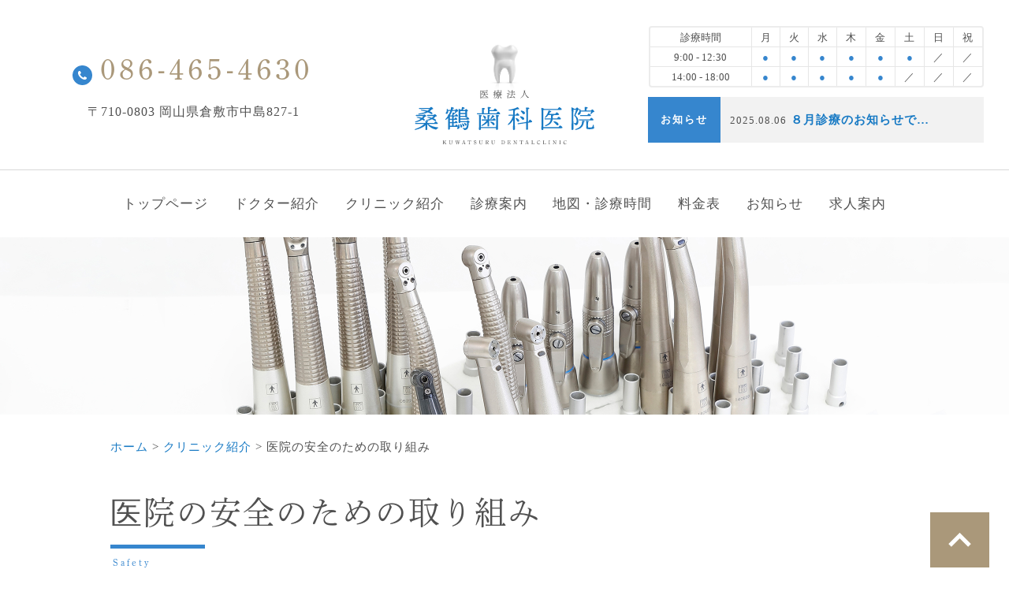

--- FILE ---
content_type: text/html; charset=UTF-8
request_url: https://www.kuwatsuru-dc.jp/clinic/safety/
body_size: 5353
content:
<!doctype html>
<html lang="ja">
<head>
<meta charset="utf-8">
<meta name="viewport" content="width=device-width, initial-scale=1">
<meta name="format-detection" content="telephone=no">
<meta name="keywords" content="倉敷市,歯医者,歯科,桑鶴歯科医院">
<script>(function(html){html.className = html.className.replace(/\bno-js\b/,'js')})(document.documentElement);</script>
<title>医院の安全のための取り組み | 倉敷市の歯医者なら桑鶴歯科医院。お口の健康をお手伝いします。</title>
	<style>img:is([sizes="auto" i], [sizes^="auto," i]) { contain-intrinsic-size: 3000px 1500px }</style>
	
		<!-- All in One SEO 4.9.0 - aioseo.com -->
	<meta name="description" content="医院の安全のための取り組みSafety 現在準備中です。" />
	<meta name="robots" content="max-snippet:-1, max-image-preview:large, max-video-preview:-1" />
	<link rel="canonical" href="https://www.kuwatsuru-dc.jp/clinic/safety/" />
	<meta name="generator" content="All in One SEO (AIOSEO) 4.9.0" />
		<meta property="og:locale" content="ja_JP" />
		<meta property="og:site_name" content="倉敷市の歯医者なら桑鶴歯科医院。お口の健康をお手伝いします。 |" />
		<meta property="og:type" content="article" />
		<meta property="og:title" content="医院の安全のための取り組み | 倉敷市の歯医者なら桑鶴歯科医院。お口の健康をお手伝いします。" />
		<meta property="og:description" content="医院の安全のための取り組みSafety 現在準備中です。" />
		<meta property="og:url" content="https://www.kuwatsuru-dc.jp/clinic/safety/" />
		<meta property="article:published_time" content="2018-11-21T07:13:44+00:00" />
		<meta property="article:modified_time" content="2018-11-21T07:13:50+00:00" />
		<meta name="twitter:card" content="summary" />
		<meta name="twitter:title" content="医院の安全のための取り組み | 倉敷市の歯医者なら桑鶴歯科医院。お口の健康をお手伝いします。" />
		<meta name="twitter:description" content="医院の安全のための取り組みSafety 現在準備中です。" />
		<script type="application/ld+json" class="aioseo-schema">
			{"@context":"https:\/\/schema.org","@graph":[{"@type":"BreadcrumbList","@id":"https:\/\/www.kuwatsuru-dc.jp\/clinic\/safety\/#breadcrumblist","itemListElement":[{"@type":"ListItem","@id":"https:\/\/www.kuwatsuru-dc.jp#listItem","position":1,"name":"Home","item":"https:\/\/www.kuwatsuru-dc.jp","nextItem":{"@type":"ListItem","@id":"https:\/\/www.kuwatsuru-dc.jp\/clinic\/#listItem","name":"\u30af\u30ea\u30cb\u30c3\u30af\u7d39\u4ecb"}},{"@type":"ListItem","@id":"https:\/\/www.kuwatsuru-dc.jp\/clinic\/#listItem","position":2,"name":"\u30af\u30ea\u30cb\u30c3\u30af\u7d39\u4ecb","item":"https:\/\/www.kuwatsuru-dc.jp\/clinic\/","nextItem":{"@type":"ListItem","@id":"https:\/\/www.kuwatsuru-dc.jp\/clinic\/safety\/#listItem","name":"\u533b\u9662\u306e\u5b89\u5168\u306e\u305f\u3081\u306e\u53d6\u308a\u7d44\u307f"},"previousItem":{"@type":"ListItem","@id":"https:\/\/www.kuwatsuru-dc.jp#listItem","name":"Home"}},{"@type":"ListItem","@id":"https:\/\/www.kuwatsuru-dc.jp\/clinic\/safety\/#listItem","position":3,"name":"\u533b\u9662\u306e\u5b89\u5168\u306e\u305f\u3081\u306e\u53d6\u308a\u7d44\u307f","previousItem":{"@type":"ListItem","@id":"https:\/\/www.kuwatsuru-dc.jp\/clinic\/#listItem","name":"\u30af\u30ea\u30cb\u30c3\u30af\u7d39\u4ecb"}}]},{"@type":"Organization","@id":"https:\/\/www.kuwatsuru-dc.jp\/#organization","name":"\u5009\u6577\u5e02\u306e\u6b6f\u533b\u8005\u306a\u3089\u6851\u9db4\u6b6f\u79d1\u533b\u9662\u3002\u304a\u53e3\u306e\u5065\u5eb7\u3092\u304a\u624b\u4f1d\u3044\u3057\u307e\u3059\u3002","url":"https:\/\/www.kuwatsuru-dc.jp\/"},{"@type":"WebPage","@id":"https:\/\/www.kuwatsuru-dc.jp\/clinic\/safety\/#webpage","url":"https:\/\/www.kuwatsuru-dc.jp\/clinic\/safety\/","name":"\u533b\u9662\u306e\u5b89\u5168\u306e\u305f\u3081\u306e\u53d6\u308a\u7d44\u307f | \u5009\u6577\u5e02\u306e\u6b6f\u533b\u8005\u306a\u3089\u6851\u9db4\u6b6f\u79d1\u533b\u9662\u3002\u304a\u53e3\u306e\u5065\u5eb7\u3092\u304a\u624b\u4f1d\u3044\u3057\u307e\u3059\u3002","description":"\u533b\u9662\u306e\u5b89\u5168\u306e\u305f\u3081\u306e\u53d6\u308a\u7d44\u307fSafety \u73fe\u5728\u6e96\u5099\u4e2d\u3067\u3059\u3002","inLanguage":"ja","isPartOf":{"@id":"https:\/\/www.kuwatsuru-dc.jp\/#website"},"breadcrumb":{"@id":"https:\/\/www.kuwatsuru-dc.jp\/clinic\/safety\/#breadcrumblist"},"datePublished":"2018-11-21T16:13:44+09:00","dateModified":"2018-11-21T16:13:50+09:00"},{"@type":"WebSite","@id":"https:\/\/www.kuwatsuru-dc.jp\/#website","url":"https:\/\/www.kuwatsuru-dc.jp\/","name":"\u5009\u6577\u5e02\u306e\u6b6f\u533b\u8005\u306a\u3089\u6851\u9db4\u6b6f\u79d1\u533b\u9662\u3002\u304a\u53e3\u306e\u5065\u5eb7\u3092\u304a\u624b\u4f1d\u3044\u3057\u307e\u3059\u3002","inLanguage":"ja","publisher":{"@id":"https:\/\/www.kuwatsuru-dc.jp\/#organization"}}]}
		</script>
		<!-- All in One SEO -->

<link rel="apple-touch-icon" sizes="180x180" href="/wp-content/uploads/fbrfg/apple-touch-icon.png">
<link rel="icon" type="image/png" sizes="32x32" href="/wp-content/uploads/fbrfg/favicon-32x32.png">
<link rel="icon" type="image/png" sizes="16x16" href="/wp-content/uploads/fbrfg/favicon-16x16.png">
<link rel="manifest" href="/wp-content/uploads/fbrfg/site.webmanifest">
<link rel="mask-icon" href="/wp-content/uploads/fbrfg/safari-pinned-tab.svg" color="#3686ce">
<link rel="shortcut icon" href="/wp-content/uploads/fbrfg/favicon.ico">
<meta name="msapplication-TileColor" content="#3686ce">
<meta name="msapplication-config" content="/wp-content/uploads/fbrfg/browserconfig.xml">
<meta name="theme-color" content="#ddebf5"><link rel="stylesheet" href="https://www.kuwatsuru-dc.jp/css/style.css">
<link rel="stylesheet" href="https://www.kuwatsuru-dc.jp/css/pure-drawer.css">
<script src="https://www.kuwatsuru-dc.jp/js/bgswitcher.js"></script>
<script type="text/javascript" src="https://www.kuwatsuru-dc.jp/js/jquery-1.12.4.min.js"></script>
<script src="https://www.kuwatsuru-dc.jp/js/bgswitcher.js"></script>
<script type="text/javascript" src="https://www.kuwatsuru-dc.jp/js/wow.min.js"></script>
<!-- Google Tag Manager -->
<script>(function(w,d,s,l,i){w[l]=w[l]||[];w[l].push({'gtm.start':
new Date().getTime(),event:'gtm.js'});var f=d.getElementsByTagName(s)[0],
j=d.createElement(s),dl=l!='dataLayer'?'&l='+l:'';j.async=true;j.src=
'https://www.googletagmanager.com/gtm.js?id='+i+dl;f.parentNode.insertBefore(j,f);
})(window,document,'script','dataLayer','GTM-T9K2SPZ');</script>
<!-- End Google Tag Manager -->
</head>

<body>
<!-- Google Tag Manager (noscript) -->
<noscript><iframe src="https://www.googletagmanager.com/ns.html?id=GTM-T9K2SPZ"
height="0" width="0" style="display:none;visibility:hidden"></iframe></noscript>
<!-- End Google Tag Manager (noscript) -->

<!--ヘッダーここから-->
<header>

<!--SPヘッダーここから-->
<div id="sp_header">
<div class="sp_head_fix">
<div class="pure-container" data-effect="pure-effect-slide">
<a href="https://www.kuwatsuru-dc.jp/" class="sp_head_logo"><img src="https://www.kuwatsuru-dc.jp/img/logo_mark.jpg" width="40" height="40" alt="桑鶴歯科医院ロゴマーク"><img src="https://www.kuwatsuru-dc.jp/img/logo_type_sp.svg" width="138" alt="桑鶴歯科医院"></a>
<a href="tel:086-465-4630" id="ga_tel" class="tel"><img src="https://www.kuwatsuru-dc.jp/img/sp_head_tel.svg" width="55" height="55" alt="電話する"></a>
<input type="checkbox" id="pure-toggle-right" class="pure-toggle" data-toggle="right">
<label class="pure-toggle-label" for="pure-toggle-right" data-toggle-label="right">
	<span class="pure-toggle-icon"></span>
	<span class="pure-toggle-menu"><img src="https://www.kuwatsuru-dc.jp/img/sp_head_menu.svg" alt="メニュー"></span>
</label>

<nav class="pure-drawer nav_box_sp" data-position="right">
<img src="https://www.kuwatsuru-dc.jp/img/logo_mark.jpg" width="40" height="40" alt="桑鶴歯科医院ロゴマーク" class="logo_mark"><br><img src="https://www.kuwatsuru-dc.jp/img/logo_type_head.svg" width="145" alt="桑鶴歯科医院">
<div class="nav">
<ul>
	<li><a href="https://www.kuwatsuru-dc.jp/">トップページ</a></li>
	<li><a href="https://www.kuwatsuru-dc.jp/dr">ドクター紹介</a></li>
	<li><a href="https://www.kuwatsuru-dc.jp/clinic">クリニック紹介</a></li>
	<li><a href="https://www.kuwatsuru-dc.jp/service">診療案内</a></li>
	<li><a href="https://www.kuwatsuru-dc.jp/access">地図・診療時間</a></li>
	<li><a href="https://www.kuwatsuru-dc.jp/price">料金表</a></li>
	<li><a href="https://www.kuwatsuru-dc.jp/news">お知らせ</a></li>
	<li><a href="https://www.kuwatsuru-dc.jp/recruit">求人案内</a></li>
</ul>
</div>
<div class="head_info">
	<a href="tel:086-465-4630" id="ga_tel"><p class="text_tel">086-465-4630</p></a>
	<p class="text_addess">〒710-0803 岡山県倉敷市中島827-1</p>
</div>

<div class="head_timetable">
<table class="timetable">
	<tbody>
		<tr>
		  <td><span class="timetable_title">診療時間</span></td>
		  <td>月</td>
		  <td>火</td>
		  <td>水</td>
		  <td>木</td>
		  <td>金</td>
		  <td>土</td>
		  <td>日</td>
		  <td>祝</td>
		</tr>
		<tr>
		  <td>9:00 - 12:30</td>
		  <td><span class="blue">●</span></td>
		  <td><span class="blue">●</span></td>
		  <td><span class="blue">●</span></td>
		  <td><span class="blue">●</span></td>
		  <td><span class="blue">●</span></td>
		  <td><span class="blue">●</span></td>
		  <td>／</td>
		  <td>／</td>
		</tr>
		<tr>
		  <td>14:00 - 18:00</td>
		  <td><span class="blue">●</span></td>
		  <td><span class="blue">●</span></td>
		  <td><span class="blue">●</span></td>
		  <td><span class="blue">●</span></td>
		  <td><span class="blue">●</span></td>
		  <td>／</td>
		  <td>／</td>
		  <td>／</td>
		</tr>
	</tbody>
</table>
</div>

</nav>
<label class="pure-overlay" for="pure-toggle-right" data-overlay="right"></label>
</div>
</div>

</div>
<!--SPヘッダーここから-->

<!--PCヘッダーここから-->
<div id="pc_header">
<div class="inbox">
<div class="head_info">
	<p class="text_tel">086-465-4630</p>
	<p class="text_addess">〒710-0803 岡山県倉敷市中島827-1</p>
</div>

<a href="https://www.kuwatsuru-dc.jp/" class="head_logo">
	<img src="https://www.kuwatsuru-dc.jp/img/logo_mark.jpg" alt="桑鶴歯科医院ロゴマーク" class="logo_mark"><br>
	<img src="https://www.kuwatsuru-dc.jp/img/logo_type_head.svg" alt="桑鶴歯科医院" class="logo_type">
</a>

<div class="head_timetable">
<table class="timetable">
	<tbody>
		<tr>
		  <td><span class="timetable_title">診療時間</span></td>
		  <td>月</td>
		  <td>火</td>
		  <td>水</td>
		  <td>木</td>
		  <td>金</td>
		  <td>土</td>
		  <td>日</td>
		  <td>祝</td>
		</tr>
		<tr>
		  <td>9:00 - 12:30</td>
		  <td><span class="blue">●</span></td>
		  <td><span class="blue">●</span></td>
		  <td><span class="blue">●</span></td>
		  <td><span class="blue">●</span></td>
		  <td><span class="blue">●</span></td>
		  <td><span class="blue">●</span></td>
		  <td>／</td>
		  <td>／</td>
		</tr>
		<tr>
		  <td>14:00 - 18:00</td>
		  <td><span class="blue">●</span></td>
		  <td><span class="blue">●</span></td>
		  <td><span class="blue">●</span></td>
		  <td><span class="blue">●</span></td>
		  <td><span class="blue">●</span></td>
		  <td>／</td>
		  <td>／</td>
		  <td>／</td>
		</tr>
	</tbody>
</table>

	
<div class="header_news wow flash" data-wow-duration="1.5s" data-wow-delay="0.5s">
<h3>お知らせ</h3>	
		
<p>
<span class="date">2025.08.06</span>
<a href="https://www.kuwatsuru-dc.jp/%ef%bc%98%e6%9c%88%e8%a8%ba%e7%99%82%e3%81%ae%e3%81%8a%e7%9f%a5%e3%82%89%e3%81%9b%e3%81%a7%e3%81%99/">	
８月診療のお知らせで…	
</a>
</p>
</div>
	
</div>
</div>

<!--ナビゲーションここから-->
<nav id="nav_box">
<ul>
    <li><a href="https://www.kuwatsuru-dc.jp/">トップページ</a></li>
    <li><a href="https://www.kuwatsuru-dc.jp/dr">ドクター紹介</a></li>
    <li><a href="https://www.kuwatsuru-dc.jp/clinic">クリニック紹介</a></li>
	<li><a href="https://www.kuwatsuru-dc.jp/service">診療案内</a></li>
    <li><a href="https://www.kuwatsuru-dc.jp/access">地図・診療時間</a></li>
    <li><a href="https://www.kuwatsuru-dc.jp/price">料金表</a></li>
    <li><a href="https://www.kuwatsuru-dc.jp/news">お知らせ</a></li>
	<li><a href="https://www.kuwatsuru-dc.jp/recruit">求人案内</a></li>
</ul>
</nav>
<!--ナビゲーションここまで-->

</div>
<!--PCヘッダーここまで-->


</header>
<!--ヘッダーここまで-->

<!--サブページメインビジュアルここから-->
<div id="sub_img">
	<img src="https://www.kuwatsuru-dc.jp/img/sub_mv_safety.jpg" alt="医院の安全のための取り組み">

	
</div>
<!--サブページメインビジュアルここまで-->


<section id="breadcrumb_area">
<div class="section_inner">
<div class="breadcrumb clearfix">
<ul typeof="BreadcrumbList" vocab="http://schema.org/">
<!-- Breadcrumb NavXT 7.4.1 -->
<span property="itemListElement" typeof="ListItem"><a property="item" typeof="WebPage" title="Go to 倉敷市の歯医者なら桑鶴歯科医院。お口の健康をお手伝いします。." href="https://www.kuwatsuru-dc.jp" class="home"><span property="name">ホーム</span></a><meta property="position" content="1"></span> &gt; <span property="itemListElement" typeof="ListItem"><a property="item" typeof="WebPage" title="Go to クリニック紹介." href="https://www.kuwatsuru-dc.jp/clinic/" class="post post-page"><span property="name">クリニック紹介</span></a><meta property="position" content="2"></span> &gt; <span class="post post-page current-item">医院の安全のための取り組み</span></ul>
</div>
</div>
</section>
<!--パンくずここまで -->

<article id="contents">

<div class="paragraph">
<h1>医院の安全のための取り組み<span class="text_s">Safety</span></h1>
<p>現在準備中です。</p>	
</div>
</article>
<!--googlemapここから-->
<div id="google_map">
	<div id="map"><iframe src="https://www.google.com/maps/embed?pb=!1m14!1m8!1m3!1d3284.970894675766!2d133.740734!3d34.579603!3m2!1i1024!2i768!4f13.1!3m3!1m2!1s0x3551576d1d1dd175%3A0xae929536c9e76464!2z44CSNzEwLTA4MDMg5bKh5bGx55yM5YCJ5pW35biC5Lit5bO277yY77yS77yX4oiS77yR!5e0!3m2!1sja!2sjp!4v1593757245642!5m2!1sja!2sjp" width="100%" height="400px" frameborder="0" style="border:0;" allowfullscreen="" aria-hidden="false" tabindex="0"></iframe></div>
	<a href="https://www.google.com/maps/place/%E6%97%A5%E6%9C%AC%E3%80%81%E3%80%92710-0803+%E5%B2%A1%E5%B1%B1%E7%9C%8C%E5%80%89%E6%95%B7%E5%B8%82%E4%B8%AD%E5%B3%B6%EF%BC%98%EF%BC%92%EF%BC%97%E2%88%92%EF%BC%91/@34.579603,133.740734,17z/data=!4m5!3m4!1s0x3551576d1d1dd175:0xae929536c9e76464!8m2!3d34.5796028!4d133.7407338?hl=ja" target="_blank" class="link_btn">Googlemapを見る</a>
</div>
<!--googlemapここまで-->	
	
	
<!--フッターここから-->	
<footer>
	
<!--フッターinfoここから-->		
<div id="foot_info">
<div class="foot_logo">
	<img src="https://www.kuwatsuru-dc.jp/img/logo_mark.jpg" alt="桑鶴歯科医院ロゴマーク" class="logo_mark"><br>
	<img src="https://www.kuwatsuru-dc.jp/img/logo_type_foot.svg" alt="桑鶴歯科医院" class="logo_type">
</div>
<p class="text_addess">〒710-0803 岡山県倉敷市中島827-1</p>
<a href="tel:086-465-4630" id="ga_tel" class="text_tel">086-465-4630</a>
	
<div class="foot_timetable">
<table class="timetable">
	<tbody>
		<tr>
		  <td><span class="timetable_title">診療時間</span></td>
		  <td>月</td>
		  <td>火</td>
		  <td>水</td>
		  <td>木</td>
		  <td>金</td>
		  <td>土</td>
		  <td>日</td>
		  <td>祝</td>
		</tr>
		<tr>
		  <td>9:00 - 12:30</td>
		  <td><span class="blue">●</span></td>
		  <td><span class="blue">●</span></td>
		  <td><span class="blue">●</span></td>
		  <td><span class="blue">●</span></td>
		  <td><span class="blue">●</span></td>
		  <td><span class="blue">●</span></td>
		  <td>／</td>
		  <td>／</td>
		</tr>
		<tr>
		  <td>14:00 - 18:00</td>
		  <td><span class="blue">●</span></td>
		  <td><span class="blue">●</span></td>
		  <td><span class="blue">●</span></td>
		  <td><span class="blue">●</span></td>
		  <td><span class="blue">●</span></td>
		  <td>／</td>
		  <td>／</td>
		  <td>／</td>
		</tr>
	</tbody>	
</table>
</div>
</div>
<!--フッターinfoここまで-->	
	
	
<!--サイトマップここから-->
<nav id="sitemap">
<ul>
<li><a href="https://www.kuwatsuru-dc.jp/">トップページ</a></li>
<li><a href="https://www.kuwatsuru-dc.jp/dr">ドクター紹介</a></li>
<li><a href="https://www.kuwatsuru-dc.jp/clinic">クリニック紹介</a></li>
<li><a href="https://www.kuwatsuru-dc.jp/service">診療案内</a></li>
<li><a href="https://www.kuwatsuru-dc.jp/access">地図・診療時間</a></li>
<li><a href="https://www.kuwatsuru-dc.jp/price">料金表</a></li>
<li><a href="https://www.kuwatsuru-dc.jp/news">お知らせ</a></li>
<li><a href="https://www.kuwatsuru-dc.jp/recruit">求人案内</a></li>
</ul>
	
<div class="copyright">
<p>&copy; <script type="text/javascript">myDate = new Date() ;myYear = myDate.getFullYear ();document.write(myYear);</script> Kuwatsuru Dental Clinic</p>
</div>
	
</nav>
<!--サイトマップここまで-->
	
</footer>
<!--フッターここまで-->	


<!--ページトップここから-->
<p id="page-top"><a href="#top"><img src="https://www.kuwatsuru-dc.jp/img/pagetop.svg" alt="ページトップ"></a></p>
<!--ページトップここまで-->
		
	
<script>
var windowWidth = $(window).width();
var windowSm = 640;
if (windowWidth <= windowSm) {
jQuery(function($) {
    $('.bg-slider').bgSwitcher({
        images: ['img/top_mv_sp_01.jpg','img/top_mv_sp_02.jpg','img/top_mv_sp_03.jpg','img/top_mv_sp_04.jpg'], // 切り替える背景画像を指定
    });
});
} else {

jQuery(function($) {
    $('.bg-slider').bgSwitcher({
        images: ['img/top_mv_pc_01.jpg','img/top_mv_pc_02.jpg','img/top_mv_pc_03.jpg','img/top_mv_pc_04.jpg'], // 切り替える背景画像を指定
    });
});
}	
</script>		


	
<script type="text/javascript">
$(function() {
    var showFlag = true;
    var topBtn = $('#page-top');    
    //スクロールしてトップ
    topBtn.click(function () {
        $('body,html').animate({
            scrollTop: 0
        }, 500);
    });
});
</script>
<script>
    new WOW().init();
</script>
<script>
  (function(d) {
    var config = {
      kitId: 'vyz3qmd',
      scriptTimeout: 3000,
      async: true
    },
    h=d.documentElement,t=setTimeout(function(){h.className=h.className.replace(/\bwf-loading\b/g,"")+" wf-inactive";},config.scriptTimeout),tk=d.createElement("script"),f=false,s=d.getElementsByTagName("script")[0],a;h.className+=" wf-loading";tk.src='https://use.typekit.net/'+config.kitId+'.js';tk.async=true;tk.onload=tk.onreadystatechange=function(){a=this.readyState;if(f||a&&a!="complete"&&a!="loaded")return;f=true;clearTimeout(t);try{Typekit.load(config)}catch(e){}};s.parentNode.insertBefore(tk,s)
  })(document);
</script>

<script type="speculationrules">
{"prefetch":[{"source":"document","where":{"and":[{"href_matches":"\/*"},{"not":{"href_matches":["\/wp-*.php","\/wp-admin\/*","\/wp-content\/uploads\/*","\/wp-content\/*","\/wp-content\/plugins\/*","\/wp-content\/themes\/twentyseventeen-child\/*","\/wp-content\/themes\/twentyseventeen\/*","\/*\\?(.+)"]}},{"not":{"selector_matches":"a[rel~=\"nofollow\"]"}},{"not":{"selector_matches":".no-prefetch, .no-prefetch a"}}]},"eagerness":"conservative"}]}
</script>

</body>	
</html>


--- FILE ---
content_type: text/css
request_url: https://www.kuwatsuru-dc.jp/css/style.css
body_size: 9718
content:
@charset "utf-8";
/* CSS Document */

/*! sanitize.css | CC0 Public Domain | github.com/jonathantneal/sanitize.css */
pre,textarea{overflow:auto}
[hidden],audio:not([controls]),template{display:none}
details,main,summary{display:block}
input[type=number]{width:auto}
input[type=search]{-webkit-appearance:textfield}
input[type=search]::-webkit-search-cancel-button,input[type=search]::-webkit-search-decoration{-webkit-appearance:none}
progress{display:inline-block}
small{font-size:75%}
textarea{resize:vertical}
[unselectable]{-webkit-user-select:none;-moz-user-select:none;-ms-user-select:none;user-select:none}
*,::after,::before{box-sizing:inherit;border-style:solid;border-width:0}
*{font-size:inherit;line-height:inherit;margin:0;padding:0}
::after,::before{text-decoration:inherit;vertical-align:inherit}
:root{-ms-overflow-style:-ms-autohiding-scrollbar;overflow-y:scroll;-webkit-text-size-adjust:100%;-ms-text-size-adjust:100%;text-size-adjust:100%;box-sizing:border-box;cursor:default;font:16px/1.5 sans-serif;text-rendering:optimizeLegibility}
a{text-decoration:none}
audio,canvas,iframe,img,svg,video{vertical-align:middle}
button,input,select,textarea{background-color:transparent;color:inherit;font-family:inherit;font-style:inherit;font-weight:inherit;min-height:1.5em}
code,kbd,pre,samp{font-family:monospace,monospace}
nav ol,nav ul{list-style:none}
select{-moz-appearance:none;-webkit-appearance:none}
select::-ms-expand{display:none}
select::-ms-value{color:currentColor}
table{border-collapse:collapse;border-spacing:0}
::-moz-selection{background-color:#B3D4FC;text-shadow:none}
::selection{background-color:#B3D4FC;text-shadow:none}
@media screen{[hidden~=screen]{display:inherit}
[hidden~=screen]:not(:active):not(:focus):not(:target){clip:rect(0 0 0 0)!important;position:absolute!important}
}
/*# sourceMappingURL=sanitize.css.map */


ul,li{
	margin:0;
	padding: 0;
	list-style: none;
}

dl,dt,dd{
	margin:0;
	padding: 0;
}

h1,h2,h3,h4,h5{
	margin:0;
	padding: 0;
	font-size: 100%;
}

td, th {
	font-weight:normal;
}

h1,h2,h3,h4,h5{
	font-weight:normal;
}


/* ******************************************************************** */ 
/* アニメーション      */
/* ******************************************************************** */


.animated {
  animation-duration: 1s;
  animation-fill-mode: both;
}

.animated.infinite {
  animation-iteration-count: infinite;
}

.animated.hinge {
  animation-duration: 2s;
}

.animated.flipOutX,
.animated.flipOutY,
.animated.bounceIn,
.animated.bounceOut {
  animation-duration: .75s;
}

@-webkit-keyframes flash {
  0%, 50%, 100% {
    opacity: 1;
  }

  25%, 75% {
    opacity: 0;
  }
}

@keyframes flash {
  0%, 50%, 100% {
    opacity: 1;
  }

  25%, 75% {
    opacity: 0;
  }
}

.flash {
  -webkit-animation-name: flash;
          animation-name: flash;
}


@keyframes fadeInUp {
  from {
    opacity: 0;
    transform: translate3d(0, 10%, 0);
  }

  to {
    opacity: 1;
    transform: none;
  }
}

.fadeInUp {
  animation-name: fadeInUp;
}

@keyframes fadeIn {
  from {
    opacity: 0;
  }

  to {
    opacity: 1;
  }
}

.fadeIn {
  animation-name: fadeIn;
}


@keyframes fadeInLeft {
  from {
    opacity: 0;
    transform: translate3d(-10%, 0, 0);
  }

  to {
    opacity: 1;
    transform: none;
  }
}

.fadeInLeft {
  animation-name: fadeInLeft;
}


@keyframes fadeInRight {
  from {
    opacity: 0;
    transform: translate3d(10%, 0, 0);
  }

  to {
    opacity: 1;
    transform: none;
  }
}

.fadeInRight {
  animation-name: fadeInRight;
}


/* ******************************************************************** */
/* 共通 */
/* ******************************************************************** */


body{
	color: #505050;
	font-family:"ヒラギノ角ゴ Pro W3", "Hiragino Kaku Gothic Pro", "メイリオ", Meiryo, Osaka, "ＭＳ Ｐゴシック", "MS PGothic", "sans-serif";
	font-size: 15px;
	background: #fff;
	letter-spacing: 1px;
}

.clearfix {
	min-height: 1px;
}

.clearfix:after {
	clear: both;
	content: ".";
	display: block;
	height: 0;
	visibility: hidden;
	overflow: hidden;
	font-size: 0.1em;
	line-height: 0;
}

* html .clearfix {
	height: 1px;
}

.clear{
	clear:both;
}

a{
	text-decoration:none;
	color: #187ac4;
    transition: all .1s ease;
	-webkit-tap-highlight-color: rgba(76, 162, 239, 0.27);
}

a:hover {
	color: #5aa0e0;
	text-decoration: none;
}

a:hover .hover_img{
	opacity: 0.7;
}

b{
	background: -moz-linear-gradient(transparent 40%, #f7f3d9 0%);      /* Firefox用 */
	background: -webkit-linear-gradient(transparent 40%, #f7f3d9 0%);   /* Safari用 */
	background: -ms-linear-gradient(transparent 40%, #f7f3d9 0%);       /* IE用 */
	background: -o-linear-gradient(transparent 40%, #f7f3d9 0%);        /* Opera用 */
	background: linear-gradient(transparent 40%, #f7f3d9 0%);           /* Default */
	font-weight:bold;
}

.iframe_wrapper {
    position: relative;
    padding-bottom: 56.25%;
    padding-top: 30px;
    height: 0;
    overflow: hidden;
}

.iframe_wrapper iframe,
.iframe_wrapper object,
.iframe_wrapper embed {
    position: absolute;
    top: 0;
    left: 0;
    width: 100%;
    height: 100%;
}

.aligncenter {
    display: block;
    margin: 0 auto;
}
.alignright { float: right; }
.alignleft { float: left; }


/*共通：文字指定 */

.gold{
	color:#aa987a;
}

.gold_bold{
	color:#aa987a;
	font-weight: bold;
}

.blue{
	color:#3686ce;
}

.blue_bold{
	color:#3686ce;
	font-weight: bold;
}

.text_s{
	font-size: 13px;
}



/*共通：TOPごあいさつ */
	
#top_greeting{
	background: #f9f9f9;
}	

#top_greeting .inbox{
	margin: 0 auto;
	position: relative;
}	

#top_greeting .text_box{
	background: #4a92d3;
	color: #fff;
}

#top_greeting .text_box:before {
	content: "";
	position: absolute;
	bottom: 0;
	right: 0;
	border-style: solid;
	border-color: #187ac4 #f9f9f9 #f9f9f9 #187ac4;
	background: #187ac4;
	display: block;
	width: 0;
}	

#top_greeting h2{
	font-family: dnp-shuei-mincho-pr6, sans-serif;
	font-weight: 400;
}	

#top_greeting h2 .dot{
	position: relative;
}	

#top_greeting h2 .dot:after{
	content: '';
	position: absolute;
	display: block;
	left: 38%;
	background: #c3b7a2;
	border-radius: 50%;
}


/*共通：診療時間テーブル */	

table.timetable{
	border: 2px solid #ececec;
	border-radius: 4px;
	border-spacing: 0;
	border-collapse: separate;
	width:100%;
	max-width: 500px;
	letter-spacing:0px;
	margin: 0 auto;
}

table.timetable tr td{
	padding:3px 5px 2px 5px;
	border-left: 1px solid #e6e6e6;
	border-top: 1px solid #e6e6e6;
	text-align:center;
}

table.timetable tr td:first-child{
	border-left: none;
}

table.timetable tr:first-child td{
	border-top: none;
}


/*共通：TOP特徴 */

#top_feature h2{
	background: url(../img/top_feature_icon.png) no-repeat center top;
	background-size: 160px auto;
	padding-top: 120px;
	font-family: dnp-shuei-mincho-pr6, sans-serif;
	font-weight: 400;
	text-align: center;
	letter-spacing: 5px;
	margin-bottom: 100px;
}

#top_feature .frature_box{
	margin: 0 auto;
	border: 1px solid #d4d4d4;
	border-radius: 10px;
	position: relative;
	display: flex;
	justify-content: space-between;
	margin-bottom: 100px;
}

#top_feature .frature_box .number{
	width: 110px;
	height: 120px;
	position: absolute;
	top:-60px;
}

#top_feature .text_box{
	width: 450px;
	position: relative;
}

#top_feature .text_box h3{
	font-size: 32px;
	color: #187ac4;
	font-family: dnp-shuei-mincho-pr6, sans-serif;
	font-weight: 400;
	line-height: 48px;
	margin-bottom: 40px;
}

#top_feature .text_box p{
	font-size: 16px;
	line-height: 25px;
	margin-bottom: 15px;
	text-align: justify;
}

#top_feature .link_list{
	bottom: 0;
	width: 100%;
}

#top_feature .link_list a{
	width: 100%;
	height: 56px;
	background: #f6f6f6 url(../img/arrow_blue_square.svg) no-repeat left;
	background-size: 56px 56px;
	padding:0 3px 0 75px;
	display: flex;
	align-items: center;
	font-size: 16px;
	font-weight: bold;
	line-height: 20px;
}

#top_feature .link_list li:first-child{
	margin-bottom: 10px;
}

#top_feature .link_list a:hover{
	background: #e8f2fb url(../img/arrow_blue_square.svg) no-repeat left;
	color: #187ac4;
}

#top_feature .top_feature_img{
	width: 450px;
	height: 100%;
}


/*共通：TOPコンセプト */

#top_consept{
	background:#f8fbfd;
	text-align: center;
}

#top_consept h2{
	background: url(../img/top_concept_icon.png) no-repeat center top;
	background-size: 240px auto;
	padding-top: 130px;
	font-family: dnp-shuei-mincho-pr6, sans-serif;
	font-weight: 400;
	letter-spacing: 5px;
	margin-bottom: 60px;
	line-height: 53px;
}

#top_consept h2 .text_s{
	font-size: 25px;
	color: #187ac4;
}

#top_consept .text p{
	font-size: 17px;
	text-align: center;
	line-height: 30px;
	margin-bottom: 20px;
}

#top_consept .inbox{
	display: flex;
	margin: 80px 0 50px 0;
}

#top_consept .inbox div{
	width: 50%;
	height: 550px;
	display: flex;
	align-items: center;
	justify-content: center;
}

#top_consept .concept_01{
	background: url(../img/top_concept_img_communication.jpg) no-repeat center center;
	background-size: cover;
}

#top_consept .concept_02{
	background: url(../img/top_concept_img_monitor.jpg) no-repeat center center;
	background-size: cover;
}

#top_consept div h3{
	width: 360px;
	height: 320px;
	border-radius: 8px;
	position: relative;
	font-family: dnp-shuei-mincho-pr6, sans-serif;
	font-weight: 400;
	color: #fff;
	font-size: 26px;
	display: flex;
	align-items: center;
	justify-content: center;
	line-height: 48px;
	margin-top: 15px;
}

#top_consept .concept_01 h3{
	background: rgba(170, 152, 122, 0.7);
}

#top_consept .concept_02 h3{
	background: rgba(74, 146, 211, 0.7);
}

#top_consept .link_btn{
	background: url(../img/top_concept_btn.jpg) no-repeat center center;
	background-size: cover;
	width: 450px;
	height: 150px;
	display: block;
	font-weight: bold;
	color: #fff;
	font-size: 20px;
	letter-spacing: 3px;
	margin: 0 auto;
	border-radius: 5px;
	position: relative;
	padding-top: 42px;
}

#top_consept .link_btn:hover{
	background: url(../img/top_concept_btn_on.jpg) no-repeat center center;
	background-size: cover;

}

#top_consept .link_btn:after{
	content: "";
	background:#3686ce url(../img/arrow_white.svg) no-repeat center center;
	background-size: 19px 19px;
	width: 56px;
	height: 56px;
	position: absolute;
	left: 50%;
 	margin-left: -28px;
	bottom: -28px;
}


/*共通：TOP診療メニュー */

#top_service{
	background: url(../img/top_service_back.jpg) no-repeat center center;
	background-size: cover;
	text-align: center;
}

#top_service .inbox{
	width: 90%;
	max-width: 970px;
	margin: 0 auto;
}

#top_service h2{
	font-family: dnp-shuei-mincho-pr6, sans-serif;
	font-weight: 400;
	display: flex;
	align-items: center;
}

#top_service h2:before,#top_service h2:after{
	content: "";
	height: 2px;
	display: block;
	background:#3686ce; 
	flex-grow: 1;
}

#top_service h2:before{
	margin-right: 40px;
}

#top_service h2:after{
	margin-left: 40px;
}

#top_service ul{
	display: flex;
	justify-content: center;
	flex-wrap: wrap;
}

#top_service ul li{
	border:1px solid #e6e6e6;
	border-radius: 5px;
	background: #fff;
}

#top_service ul li:hover{
	border:1px solid #3686ce;
}

#top_service ul li a{
	display:block; 
}


#top_service ul li h3{
	font-family: dnp-shuei-mincho-pr6, sans-serif;
	font-weight: 400;
	color: #464646;
}

#top_service .text_long h3{
	letter-spacing: 1px;
}

#top_service ul li h3 .text_s{
	display: block;
	color: #187ac4;
}

/*共通：googleマップ */

#google_map {
  width: 100%;
}

#map {
  width: 100%;
}

#google_map .link_btn{
	background:#5aa0e0 url(../img/arrow_blue_square_deep.svg) no-repeat left center;
	background-size: 56px 56px;
	color: #fff;
	display: block;
	margin: -28px auto;
	font-size: 16px;
	width: 90%;
	max-width: 450px;
	height: 56px;
	line-height: 56px;
	font-weight: bold;
	text-align: center;
	position: relative;
}

#google_map .link_btn:hover{
	background:#187ac4 url(../img/arrow_blue_square_deep.svg) no-repeat left center;
	background-size: 56px 56px;
}


/*共通：フッター*/

footer{
	display: flex;
	justify-content: space-between;	
	margin: 0 auto;
}


/*共通：フッターinfo */

#foot_info .foot_logo{
	display: flex;
	align-items: center;
}

#foot_info .text_tel{
	background: url(../img/icon_tel.svg) no-repeat left center;
	background-size: 25px 25px;
	letter-spacing: 4px;
	font-family: dnp-shuei-mincho-pr6, sans-serif;
	font-weight: 400;
	color: #aa987a;
	display: block;
}


/*共通：サイトマップ */
#sitemap ul{
	background: #f9f8f8;
	width: 100%;
}

#sitemap ul li{
	font-size: 15px;
	background: url(../img/arrow_blue.svg) no-repeat left center;
	background-size: 15px 15px;
	padding: 3px 0 0 20px;
	line-height: 33px;
}

#sitemap .copyright{
	color: #999999;
	font-size: 12px;
	margin-top: 18px;
}


/*共通：ページトップに戻る */

#page-top{
	position: fixed;
	bottom: 0;
}

/*サブ画像*/
#sub_img img{
	width: 100%;
}

/*パンくず*/
.breadcrumb{
	width: 100%;
	padding: 30px 0 50px 0;
}

.breadcrumb a:hover{
	text-decoration: underline;
}

.breadcrumb ul li{
	float: left;
    list-style: none;
    background: url(../img/icon_arw_blue_right.svg) no-repeat left center;
    background-size: 11px 11px;
    padding: 3px 0 0px 18px;
    margin: 0px 8px 0px 0px;
    font-size: 14px;
	line-height: 20px;
}

.breadcrumb ul li:first-child{
	background-image:none;
	padding-left:0px;
}

/* サブページ 見出し*/
#contents h1{
	font-family: dnp-shuei-mincho-pr6, sans-serif;
	font-weight: 400;
	font-size: 40px;
	margin:0 0 35px 0;
	position: relative;
	line-height: 45px;
	letter-spacing:2px;
}

#contents h1 .text_s{
	font-size: 12px;
	display: block;
	letter-spacing: 3px;
	padding-left: 3px;
	color: #3686ce;
	line-height: 25px;
	margin-top:28px; 
}

#contents h1:after{
	content: '';
    position: absolute;
    bottom: 30px;
    display: inline-block;
    width: 120px;
    height: 5px;
    left: 0;
    background:#3686ce;;
}

@media all and (-ms-high-contrast:none){
	#contents h1{
		padding-top: 20px;
	}
	
	#contents h1 .text_s{
		margin-top:17px; 
	}

	#contents h1:after{
		bottom: 35px;
	}
	
}	

#contents h2{
	font-family: dnp-shuei-mincho-pr6, sans-serif;
	font-weight: 400;
	font-size:28px;
	margin: 35px 0 20px 0;
	padding: 10px 15px 15px 15px;
	line-height: 30px;
	background: #3686ce;
	color: #fff;
	letter-spacing: 1px;
}

#contents h2 a{
	color: #FFFFFF;
}

@media all and (-ms-high-contrast:none){

	#contents h2{
		padding: 19px 20px 5px 20px;
	}
}	

#contents h3{
	font-family: dnp-shuei-mincho-pr6, sans-serif;
	font-weight: 400;
	border-top: 1px solid #d4d4d4;
	border-bottom: 1px solid #d4d4d4;
	font-size:24px;
	margin: 45px 0 20px 0;
	padding: 10px 10px 13px 10px;
	line-height: 28px;
}

@media all and (-ms-high-contrast:none){
	#contents h3{
		padding: 18px 10px 6px 10px;
	}
}	


#contents h4{
	position: relative;
    font-size: 19px;
    padding: 0 0 0 15px;
    margin: 35px 0 10px 5px;
}

#contents h4:before{
	width: 4px;
	height: 100%;
	border-radius: 2px;
	background: #3686ce;
	left: 0px;
	top:-1px;
	content:'';
	position: absolute;
}

#contents h5 {
	font-weight: bold;		
    font-size: 17px;
    line-height: 25px;
    margin: 35px 0 10px 0;
	color: #3686ce;
}


#contents .paragraph p {
    margin-bottom: 15px;
    line-height: 28px;
	text-align: justify;
	padding: 0 5px;
}


/* リンク　*/
#contents .link{
	font-weight: bold;
	font-size: 16px;
	margin: 20px 0;
	display: block;
}

#contents .link:hover{
	text-decoration: underline;
}

#contents .link_arrow{
	background: url(../img/icon_arw_blue_right.svg) no-repeat left center;
	background-size: 16px 16px;
	padding: 3px 0 0 22px;
	font-weight: bold;
	font-size: 16px;
	margin: 20px 0;
	display: block;
}

#contents .link_arrow:hover{
	text-decoration: underline;
}


/* リスト　*/
#contents ul{
	margin:20px 0 30px 0;
}

#contents .list_arrow li{
	background: url(../img/icon_arw_blue_right.svg) no-repeat 2px 4px;
    background-size: 14px 14px;
    padding: 0 0 2px 23px;
    line-height: 25px;
    margin-bottom: 10px;
}

#contents .list_number{
	list-style: none;
	counter-reset: number;
}	

#contents .list_number li{
	padding:0 0 0 3px;
	line-height: 25px;
	margin-bottom: 10px;
}

#contents .list_number li:before{
	counter-increment: number;
	content: counter(number);
	color: #3686ce;
	font-weight: bold;
	font-size: 18px;
	margin-right: 8px;
}





/* ボーダーボックス*/
#contents .border-box {
	margin-bottom: 20px;
	padding: 35px 30px 15px 30px;
	background: #f9f8f8;
}

#contents .border-box_blue{
	background: #ecf5fd;
}	

#contents .border-box h3{
	margin-top:0; 
}

#contents .border-box h4{
	margin-top:0; 
}

#contents .border-box h5{
	margin-top:0; 
}


/* サブページ 画像位置　*/
#contents .img_right {
	float: right;
	width: 300px;
	margin: 0 0 20px 20px;
}

#contents .img_left {
	float: left;
	width: 300px;
	margin: 0 20px 20px 0;
}

#contents .decayded .img_left {
	float: left;
	width: 200px;
	margin: 0 20px 20px 0;
}

#contents .img_center {
	width: 300px;
	margin: 0 auto 20px auto;
	display: block;
}

#contents .contents_img_wrapper{
  display: flex;
  flex-wrap: wrap;
  justify-content: space-around;
  margin-bottom:20px;
}

#contents .contents_img_wrapper img{
	width: 330px;
	height: 100%;
}

#contents .img_big {
	width: 100%;
	max-width: 750px;
	margin: 0 auto 20px auto;
	display: block;
}

#contents .img_big_01 {
	width: 100%;
	margin: 0 auto 20px auto;
	display: block;
}

#contents .contents_img_big_wrapper{
	display: flex;
	flex-wrap: wrap;
	justify-content: space-between;
	margin-bottom:20px;
	width: 100%;
	max-width: 750px;
	margin: 0 auto 20px auto;
}

#contents .contents_img_big_wrapper img{
	width: 48%;
	height: 100%;
}

/* サブページ メニュー　*/
#contents .menu_box {
	display: flex;
	flex-wrap: wrap;
	justify-content: space-between;
}

#contents .menu_box a{
	width: 30%;
	background: #fff;
	margin:0 0 25px 0;
	color: #231815;
}

#contents .menu_box a:hover{
	opacity: 0.8;
	text-decoration: none;
	transition: all .3s;
}

#contents .menu_box a img{
	width: 100%;
	max-width: 100%;
}

#contents .menu_box a h3{
	margin: 15px 0 10px 0;
	text-align: center;
	font-size: 18px;
}


/*共通：クリニック紹介 */

#clinic_btn .clinic_text_box{
	width: 500px;
	display: flex;
  flex-wrap: wrap;
  justify-content: center;
	margin: -20px auto;
}


#clinic_btn .clinic_link_list{
	bottom: 0;
	width: 100%;
	margin: 20px 0;
}

#clinic_btn .clinic_link_list a{
	width: 100%;
	height: 56px;
	background: #f6f6f6 url(../img/arrow_blue_square.svg) no-repeat left;
	background-size: 56px 56px;
	padding:0 3px 0 75px;
	display: flex;
	align-items: center;
	font-size: 16px;
	font-weight: bold;
	line-height: 20px;
}


#clinic_btn .clinic_link_list a:hover{
	background: #e8f2fb url(../img/arrow_blue_square.svg) no-repeat left;
	color: #187ac4;
}

.clinic_text{
	width: 750px;
	margin: 0 auto;
}


/* テーブル　*/
#contents table{
	border-collapse: collapse;
	width: 100%;
	background: #fff;
	font-size: 15px;
}

#contents table th{
	border: 1px solid #d3d3d3;
	text-align: center;
	background-color:#187ac4;
	font-weight: bold;
	color: #FFFFFF;
}

#contents table td.td_title{
	background-color:#f6f6f6;
}

#contents table td img{
	margin: 0 auto;
	display: block;
}

#contents table td{
	border: 1px solid #d3d3d3;
	text-align: left;
}

#contents table td.right{
	text-align:right;
}

#contents table td.center{
	text-align:center!important;
}



/* ******************************************************************** */
/* スマホのみ */
/* ******************************************************************** */

@media screen and (max-width: 767px){
	
/*スマホのみ：ヘッダー */	
	
	header #pc_header{
		display: none;
	}

	#nav_box{
		display:none;
	}

	#sp_header .sp_head_fix{
		position: fixed;
		background: #fff;
		width: 100%;
		height: 55px;
		z-index: 9999;
		border-bottom: solid 1px #ebebeb;
	}

	#sp_header .sp_head_fix .sp_head_logo{
		display: flex;
		align-items: center;
		height: 55px;
		float: left;
		margin-left:5px;
	}

	#sp_header .sp_head_fix .tel{
		float: right;
		margin-right: 55px;
		box-sizing: border-box;
		border-left: solid 1px #ebebeb;
	}

	
/*スマホのみ：ハンバーガーメニュー */

	#sp_header .nav_box_sp{
		padding: 30px 0 40px 0;
		text-align: center;
	}

	#sp_header .pure-drawer	.logo_mark{
		margin-bottom: 5px;
	}
	
	#sp_header .nav_box_sp .nav ul{
		display: flex;
		flex-wrap: wrap;
		margin-top:20px;
		border-top: 1px solid #dcdcdc;
		text-align: left;
	}

	#sp_header .nav_box_sp .nav ul li{
		width: 50%;
		height: 50px;
		border-bottom: 1px solid #dcdcdc;
		font-size: 15px;
		background: url(../img/arrow_blue.svg) no-repeat 10px center;
		background-size: 13px 13px;
		padding-left: 27px;
		line-height: 50px;
	}
	
	/*#sp_header .nav_box_sp .nav ul li:last-child{
		background: none;
	}*/
	
	#sp_header .nav_box_sp .nav ul li:nth-child(odd){
		border-right: 1px solid #dcdcdc;
	}	
	
	#sp_header .nav_box_sp .nav ul li a{
		width: 100%;
		height: 100%;
		display: block;
		color: #505050;
	}

	#sp_header .head_info{
		width: 100%;
		text-align: center;
	}
	
	#sp_header .head_info .text_tel{
		background: url(../img/icon_tel.svg) no-repeat left center;
		background-size: 24px 24px;
		font-size: 35px;
		letter-spacing: 3px;
		font-family: dnp-shuei-mincho-pr6, sans-serif;
		font-weight: 400;
		color: #aa987a;
		padding: 0 0 0 35px;
		display: inline-block;
		margin: 30px 0 10px 0;
		line-height: 40px;
	}
	
	#sp_header .head_info .text_addess{
		font-size: 15px;
	}
	
	
/*スマホのみ：診療時間テーブル */	

	header .head_timetable{
		width: 95%;
		font-size: 12.5px;
		margin: 30px auto 0 auto;
	}
	
	
/*スマホのみ：メインビジュアル */
	
	#top_mv{
		padding-top: 55px;
	}

	#top_mv .bg-slider {
		width: 100%;
		height:350px;
		background-position: center center;
		background-size: cover;
	}
	
	
/*スマホのみ：TOPごあいさつ */
	
	#top_greeting{
		height:auto;
		padding-bottom: 20px;
	}	
	
	#top_greeting .inbox{
		width: 90%;
	}	
	
	#top_greeting img.img_s{
		display: none;
	}	
		
	#top_greeting .text_box{
		padding: 60px 30px 40px 30px;
		width: 100%;
		top: -25px;
		position: relative;
	}
	
	#top_greeting .text_box:before {
		border-width: 0 0 40px 40px;
	}	

	#top_greeting h2{
		font-size: 25px;
		letter-spacing: 3px;
		line-height: 40px;
	}	

	#top_greeting h2 .dot:after{
		top: -15px;
		left: 38%;
		width: 5px;
		height: 5px;
}
	
	#top_greeting .text{
		margin: 30px 0 0 0;
		text-align: justify;
}		
	
	#top_greeting .text p{
		font-size: 15px;
		line-height: 26px;
		margin-bottom: 12px;
}	
	
	#top_greeting .text p br{
		display: none;
}	
	
	#top_greeting .text_box img{
		width: 150px;
		height: 100%;
		margin-top: 15px;
}		
	
	
/*スマホのみ：TOPお知らせ */

	.sp_news{
		font-size: 15px;
		background: #f2f2f2;
		width:90%;
		margin:20px auto 0 auto;
		text-align:center;	
		line-height:24px;
		letter-spacing: 0;
	}
 
	.sp_news h3{
		font-size: 13px;
		color:#fff;
		font-weight:bold;
		background: #3686ce;
		letter-spacing: 2px;
		padding: 5px;
	}

	.sp_news .date{
		font-size: 13px;
		font-weight: normal;
		padding-right: 5px;
	}

	.sp_news p{
		padding: 15px 10px;
		font-weight: bold;
	}

	
/*スマホのみ：TOP特徴 */

	#top_feature{
		padding: 30px 0 0 0;
	}

	#top_feature h2 {
		font-size: 25px;
		background-size: 120px auto;
	    padding-top: 90px;
		letter-spacing: 3px;
	    margin-bottom: 60px;	
	}

	#top_feature .frature_box {
		width: 90%;
		max-width: 730px;
		margin-bottom: 100px;
		padding: 60px 20px 30px 20px;
	}
	
	#top_feature .frature_box .number {
		width: 70px;
		height: auto;
		top: -35px;
	}
	
	#top_feature .top_feature_img {
		margin-bottom: 20px;
		width: 100%;
		max-width: 400px;
	}

	#top_feature .text_box h3 {
		text-align: center;
		margin-bottom: 20px;
		font-size: 20px;
		letter-spacing: 0;
		line-height: 28px;
	}
	
	#top_feature .point_02 .text_box h3 {
		font-size: 23px;
	}	
	
	#top_feature .text_box .text{
		margin-bottom: 20px;
	}
	
	#top_feature .text_box p {
		font-size: 14px;
		line-height: 23px;
		margin-bottom: 12px;
	}
	
	#top_feature .link_list a {
		font-size: 14px;
		padding-left: 65px;
	}


/*スマホのみ：TOPコンセプト*/

	#top_concept{
		padding: 30px 0;
	}

	#top_concept h2 {
		font-size: 25px;
		background-size: 120px auto;
	    padding-top: 90px;
		letter-spacing: 3px;
	    margin-bottom: 60px;	
	}

	
/*スマホのみ：TOPコンセプト */

	#top_consept{
		padding: 50px 0 70px 0;
	}

	#top_consept h2 {
		font-size: 25px;
		margin-bottom: 30px;
		background-size: 160px auto;
		padding-top: 90px;
		line-height: 36px;
	}

	#top_consept h2 .text_s {
		font-size: 16px;
		letter-spacing: 2px;
	}
	
	#top_consept .text p {
		text-align:justify;
		font-size: 15px;
		line-height: 27px;
		margin-bottom: 10px;
		padding: 0 20px;
	}
	
	#top_consept .text p br{
		display: none;
	}	
	
	#top_consept .inbox {
		margin: 30px 0 30px 0;
		flex-wrap: wrap;
	}	
	
	#top_consept .inbox div {
		width: 100%;
		height: 320px;
	}	
	
	#top_consept div h3 {
		width: 250px;
		height: 150px;
		font-size: 20px;
		line-height: 34px;
	}	
	
	#top_consept div h3:before {
		top: 97%;
	}
	
	#top_consept .link_btn {
		width: 90%;
		max-width: 400px;
		height: 130px;
		font-size: 17px;
		padding-top: 37px;
		
	}
	
	
/*スマホのみ：TOP診療メニュー */

	#top_service{
		padding: 40px 0;
	}

	#top_service h2{
		letter-spacing: 2px;
		margin-bottom: 30px;
		font-size: 22px;
	}

	#top_service h2:before{
		margin-right: 18px;
	}

	#top_service h2:after{
		margin-left: 18px;
	}	

	#top_service ul li{
		width: 135px;
		height: 160px;
		margin:0 3px 15px 3px;
	}

	#top_service ul li a{
		width: 135px;
		height: 160px;
		padding-top: 25px;
	}

	#top_service ul li img{
		width: 60px;
		height: 60px;
		margin-bottom: 5px;
	}

	#top_service ul li h3{
		letter-spacing: 2px;
		font-size: 16px;
		line-height: 22px;
	}

	#top_service ul li h3 .text_s{
		font-size: 11px;
	}

	
/*スマホのみ：googleマップ */

	#map {
	  height: 400px;
	}

	#google_map .link_btn{
		font-size: 14px;
	}

	
/*スマホのみ：フッター*/

	footer{
		width: 90%;
		max-width: 970px;
		padding: 85px 0 20px 0;
		flex-wrap: wrap;
	}


/*スマホのみ：フッターinfo */

	#foot_info{
		width: 100%;
	}

	#foot_info .foot_logo{
		margin-bottom: 25px;
		margin-left: -10px;
	}

	#foot_info .foot_logo .logo_mark{
		width: 75px;
	}

	#foot_info .foot_logo .logo_type{
		width: 210px;
	}

	#foot_info .text_addess{
		font-size: 15px;
		margin-left: 5px;
	}

	#foot_info .text_tel{
		font-size: 33px;
		padding: 0 0 0 35px;
		margin:0 0 20px 5px;
	}

		#foot_info .foot_timetable table.timetable{
			margin:0 0 40px 0;
			font-size: 13px;
		}

	
/*スマホのみ：サイトマップ */
	
	#sitemap{
		width: 100%;
	}

	#sitemap ul{
		padding: 30px;
	}


/*スマホのみ：ページトップに戻る */

	#page-top{
		right: 15px;
	}

	#page-top img{
		width: 50px;
		height: 100%;
	}
	
	#sitemap .copyright {
		margin-top: 24px;
	}

/*パンくず*/
	.breadcrumb{
		font-size: 10px;
		padding: 10px 15px 20px 10px;
	}

/* サブページ*/	
	#contents{
		padding: 0 10px;
	}

/* サブページ 見出し*/	
	#contents h1 {
		font-size: 25px;
		line-height: 30px;
		letter-spacing: 1px;
		margin-top: 20px;
	}

	#contents h2 {
		font-size: 20px;
		margin: 0px 0 15px 0;
		padding: 10px 15px;
		line-height: 30px;
		border-radius: 0 25px 25px 0;
		letter-spacing: 1px;
	}

	#contents h3 {
		font-size: 18px;
		margin: 40px 0 15px 0;
		padding: 8px;
		line-height: 25px;
	}	

	#contents h4 {
		font-size: 18px;
		padding: 0 0 0 12px;
		margin: 25px 0 10px 5px;
	}	

	#contents h5 {
		font-size: 17px;
		line-height: 20px;
		margin: 20px 0 8px 0;
	}


/* ボーダーボックス*/
	#contents .border-box {
		padding: 28px 20px 10px 20px;
	}




/* サブページ 画像位置　*/
	#contents .img_right {
		float: none;
		width: 100%;
		max-width: 300px;
		margin: 0 auto 20px auto;
		display: block;
	}

	#contents .img_left {
		float: none;
		width: 100%;
		max-width: 300px;
		margin: 0 auto 20px auto;
		display: block;
	}

	#contents .img_center {
		float: none;
		width: 100%;
		max-width: 300px;
		margin: 0 auto 20px auto;
		display: block;
	}

	#contents .contents_img_wrapper{
		display: flex;
		flex-wrap: wrap;
		justify-content: center;
		margin-bottom:20px;
	}

	#contents .contents_img_wrapper img{
		width: 100%;
		max-width: 340px;
		margin:0 20px 20px 20px;
	}
	
	#contents .img_big {
		max-width: 350px;
	}
	
	#contents .img_big_01 {
		max-width: 350px;
	}
	
#contents .contents_img_big_wrapper{
		max-width: 300px;
}
	

	
	
/*サブ画像*/
	#sub_img{
		padding-top: 50px;
	}
	
	
/* サブページ メニュー　*/
	#contents .menu_box {
	}

	#contents .menu_box a{
		width: 48%;
		margin:0 0 15px 0;
	}

	#contents .menu_box a img{
		width: 100%;
		max-width: 100%;
	}

	#contents .menu_box a h3{
		margin: 8px 0 8px 0;
		text-align: center;
		font-size: 16px;
	}

	#contents .menu_box a p{
		font-size: 13px;
		line-height: 22px;
	}
	
/*スマホのみ：クリニック紹介 */

	#clinic_btn .clinic_link_list a {
		font-size: 14px;
		padding-left: 65px;
	}

	

/*スマホのみ：テーブル　*/
	#contents table{
		font-size: 13px;
		letter-spacing: 0;
	}

	#contents table th{
		padding: 5px 2px 2px 2px;
	}

	#contents table td{
		padding: 5px 4px 2px 4px;
	}
	
}	


/* ******************************************************************** */
/* スマホとタブレット */
/* ******************************************************************** */

@media screen and (max-width: 1023px){

/* スマホとタブレット：TOP特徴 */

	#top_feature .frature_box {
		justify-content:center;
		margin-bottom: 50px;
		flex-wrap: wrap;
	}

	#top_feature .point_01 .text_box {
		order: 2;
	}

	#top_feature .text_box {
		width: 100%;
	}

	#top_feature .link_list {
		bottom: 0;
		width: 100%;
	}
	
/* スマホとタブレット：クリニック紹介 */

	#clinic_btn .clinic_text_box {
		width: 90%;
	}

	#clinic_btn .clinic_link_list {
		bottom: 0;
		width: 100%;
	}
	
	.clinic_text{
	width: 90%;
	}
	
		
}



/* ******************************************************************** */
/* タブレットのみ */
/* ******************************************************************** */

@media screen and (min-width : 768px) and (max-width: 1023px) {

/* タブレットのみ：ヘッダー */	
	
	header .inbox{
		width: 95%;
		padding: 55px 0 30px 0;
	}
				
	header .head_logo{
		margin-bottom: 40px;
	}
	
/* タブレットのみ：ナビゲーションメニュー */
	
	#nav_box{
		font-size: 14px;
	}

	
/* タブレットのみ：TOPごあいさつ */
	
	#top_greeting{
		height: 515px;
	}	
	
	#top_greeting .inbox{
		width: 95%;
	}	
	
	#top_greeting img.img_s{
		display: none;
	}	
		
	#top_greeting .text_box{
		top:-30px;
		padding: 75px 85px 50px 85px;
		width: 100%;
	}
	
	#top_greeting .text_box:before {
		border-width: 0 0 50px 50px;
	}	

	#top_greeting h2{
		font-size: 32px;
		letter-spacing: 3px;
		line-height: 50px;
	}	

	#top_greeting h2 .dot:after{
		top: -5px;
		left: 38%;
		width: 5px;
		height: 5px;
}
	
	#top_greeting .text{
		border-left: #9fc5e7 solid 1px;
		padding-left: 15px;
		margin: 30px 0 0 5px;
}		
	
	#top_greeting .text p{
		font-size: 15px;
		line-height: 30px;
		margin-bottom: 15px;
}	
	
	#top_greeting .text_box img{
		float: right;
		width: 150px;
		height: 100%;
}	
	
	
/* タブレットのみ：TOP特徴 */

	#top_feature{
		padding: 50px 0 0 0;
	}

	#top_feature h2 {
		font-size: 30px;
	}

	#top_feature .frature_box {
		width: 95%;
		max-width: 730px;
		margin-bottom: 90px;
		padding: 85px 60px 55px 60px;
	}

	#top_feature .top_feature_img {
		margin-bottom: 30px;
	}

	#top_feature .text_box h3 {
		text-align: center;
		margin-bottom: 30px;
	}

	#top_feature .text_box .text{
		margin-bottom: 30px;
	}

	
/* タブレットのみ：TOPコンセプト */

	#top_consept{
		padding: 70px 0 80px 0;
	}

	#top_consept h2 {
		font-size: 30px;
		margin-bottom: 40px;
	}
	
	#top_consept .text p {
		font-size: 15px;
		text-align: center;
		line-height: 30px;
		margin-bottom: 20px;
		padding: 0 10px;
	}
	
	#top_consept .inbox {
		margin: 50px 0 50px 0;
		flex-wrap: wrap;
	}	
	
	#top_consept .inbox div {
		width: 100%;
		height: 450px;
	}
/*パンくず*/	
	.breadcrumb {
		padding: 20px 20px 50px 20px;
	}

/* ドクター紹介_テーブル　*/
	#contents .dr_table{
		margin:0 0 30px 0;
		width: 50%;
		float: right;
	}

	
	
}



/* ******************************************************************** */
/* タブレットとPC（小画面）*/
/* ******************************************************************** */

@media print, screen and (min-width:768px){

/* タブレットとPC（小画面）：ヘッダー */	
	
	header{
		width: 100%;
	}
	
	header #sp_header{
		display: none;
	}
	.sp_news{
		display: none;
	}
	
	header .inbox{
		width: 95%;
		margin: 0 auto;
		display: flex;
		justify-content: space-between;
		align-items: center;
		flex-wrap: wrap;
	}
			
	header .head_logo{
		text-align: center;
		width: 100%;
		order: 1;
	}
	
	header .head_logo:hover{
		opacity: 0.8;
	}

	header .head_logo .logo_mark{
		width: 65px;
	}

	header .head_logo .logo_type{
		width: 270px;
		height: 100%;
		margin-top: 6px;
	}
	

/* タブレットとPC（小画面）：ヘッダー_クリニック情報 */
	header .head_info{
		width: 50%;
		order: 2;
		text-align: center;
	}
	
	header .head_info .text_tel{
		background: url(../img/icon_tel.svg) no-repeat left center;
		background-size: 25px 25px;
		font-size: 38px;
		letter-spacing: 4px;
		font-family: dnp-shuei-mincho-pr6, sans-serif;
		font-weight: 400;
		color: #aa987a;
		padding: 0 0 12px 35px;
		display: inline-block;
	}
	
	header .head_info .text_addess{
		font-size: 16px;
		padding-left: 2px;
	}

	
/* タブレットとPC（小画面）：診療時間テーブル */	

	header .head_timetable{
		width: 50%;
		order: 3;
		font-size: 13px;
	}
	
	
/* タブレットとPC（小画面）：ナビゲーションメニュー */
	
	#nav_box{
		width:100%;
		border-top: 1px solid #d9d9d9;
	}

	#nav_box ul{
		max-width: 1000px;
		margin: 0 auto;
		height: 85px;
		display: flex;
		justify-content: center;
	}

	#nav_box ul li{
		flex: auto;
		-webkit-flex: auto;
	}

	#nav_box ul li a{
		color: #505050;
		width: 100%;
		display: block;
		height:85px;
		line-height: 85px;
		text-align: center;
	}

	#nav_box ul li a:hover{
		background:linear-gradient(0deg,#3686ce 5%,#3686ce 0%,#fff 0%,#fff 95%);
		color: #505050;
	}
	
	
/* タブレットとPC（小画面）：メインビジュアル */

	#top_mv .bg-slider {
		width: 100%;
		height:55vh;
		background-position: center center;
		background-size: cover;
	}
	

/* タブレットとPC（小画面）：TOPごあいさつ */
	
	#top_greeting h2 .sp_br{
		display: none;
	}
	
	#top_greeting .text_box{
		position: absolute;
	}
	
	
/* タブレットとPC（小画面）：TOP特徴 */

	#top_feature h2 br{
		display: none;
	}

	
/* タブレットとPC（小画面）：TOPコンセプト */
	
	#top_consept h2 .br br{
		display: none;
	}
	
/* タブレットとPC（小画面）：お知らせ */	
	
	header .header_news{
		font-size: 15px;
		background: #f2f2f2;
		display: flex;
		align-items: center;
		height: 58px;
		width: 100%;
		max-width: 500px;
		margin: 12px auto 0 auto;
	}

	header .header_news h3{
		font-size: 13px;
		background: #3686ce;
		color: #fff;
		height: 58px;
		line-height: 58px;
		padding: 0 16px;
		font-weight: bold;
		letter-spacing: 2px;
	}
	
	header .header_news .date{
		font-size: 13px;
		padding-left: 12px;
	}
	
	header .header_news a{
		font-weight: bold;
	}

	
/* タブレットとPC（小画面）：TOP診療メニュー */

	#top_service{
		padding: 110px 0 90px 0;
	}

	#top_service h2{
		letter-spacing: 5px;
		margin-bottom: 40px;
		line-height: 53px;
		font-size: 30px;
	}

	#top_service ul li{
		width: 170px;
		height: 200px;
		margin:0 12px 28px 12px;
	}

	#top_service ul li a{
		width: 170px;
		height: 200px;
		padding-top: 30px;
	}


	#top_service ul li img{
		width: 80px;
		height: 80px;
		margin-bottom: 5px;
	}

	#top_service ul li h3{
		letter-spacing: 2px;
		font-size: 19px;
		line-height: 28px;
	}

	#top_service ul li h3 .text_s{
		font-size: 11px;
	}


/* タブレットとPC（小画面）：googleマップ */

	#map {
	  height: 400px;
	}

	
/* タブレットとPC（小画面）：フッター*/

	footer{
		width: 92%;
		max-width: 970px;
		padding: 120px 0 100px 0;
	}


/* タブレットとPC（小画面）：フッターinfo */

	#foot_info{
		width: 415px;
	}

	#foot_info .foot_logo{
		margin-bottom: 40px;
		margin-left: -20px;
	}

	#foot_info .foot_logo .logo_mark{
		width: 105px;
	}

	#foot_info .foot_logo .logo_type{
		width: 285px;
	}

	#foot_info .text_addess{
		font-size: 18px;
		margin-left: 5px;
	}

	#foot_info .text_tel{
		font-size: 38px;
		padding: 0 0 12px 35px;
		margin:0 0 10px 5px;
	}


/* タブレットとPC（小画面）：サイトマップ */
	
	#sitemap{
		width: 260px;
	}

	#sitemap ul{
		padding: 30px;
	}


/* タブレットとPC（小画面）：ページトップに戻る */

	#page-top{
		right: 25px;
	}

	#page-top img{
		width: 75px;
		height: 70px;
	}

/*パンくず*/	
	.breadcrumb {
		width:700px;
		margin: 0 auto;
	}

/* サブページ */
	#contents{
		width:700px;
		margin: 0 auto 100px;
	}
	
/* テーブル　*/
	#contents table{
		margin:20px 0 15px 0px;
		font-size: 15px;
	}

	#contents table th{
		padding: 10px 7px 7px 7px;
	}

	#contents table td{
		padding: 17px 12px 12px 12px;
	}

	
	
	
	#contents .clinic_item{
			 max-width: 100%;
		}
	
	
}


@media all and (-ms-high-contrast:none) and (min-width:768px){

	header .head_info .text_tel{
		padding: 8px 0 0 35px;
	}
	
	#foot_info .text_tel{
		padding: 6px 0 0 35px;
	}
}



/* ******************************************************************** */
/* スマホとタブレットとPC（小画面） */
/* ******************************************************************** */

@media screen and (max-width: 1199px) {

	
}



/* ******************************************************************** */
/* PC（小画面）とPC（大画面） */
/* ******************************************************************** */

@media print, screen and (min-width : 1024px){

/* PC（小画面）とPC（大画面）：ヘッダー */	
	
	header .inbox{
		padding: 30px 0;
	}

	header .head_logo{
		order: 2;
		width: 230px;
	}
	
	header .head_logo .logo_mark {
    width: 60px!important;
		margin-top: 23px!important;
}
	header .head_logo .logo_type {
    width: 230px!important;
    margin-top: 0!important;
}


/* PC（小画面）とPC（大画面）：ヘッダー_クリニック情報 */
	
	header .head_info{
		order: 1;
		width: 35%;
	}
	
	
/* PC（小画面）とPC（大画面）：診療時間テーブル */	

	header .head_timetable{
		order: 3;
		width: 35%;
	}


/* PC（小画面）とPC（大画面）：TOPごあいさつ */
	
	#top_greeting{
		height: 670px;
	}	
	
	#top_greeting .inbox{
		width: 95%;
		max-width: 1050px;
	}	
	
	#top_greeting img.img_s{
		width: 330px;
		position: absolute;
		left: 0;
		top: 310px;
	}	
	
	#top_greeting .text_box{
		right: 0;
		top:55px;
		padding: 90px 110px 40px 90px;
	}
	
	#top_greeting .text_box:before {
		border-width: 0 0 70px 70px;
	}	

	#top_greeting h2{
		font-size: 36px;
		letter-spacing: 3px;
		line-height: 53px;
	}	

	#top_greeting h2 .dot:after{
		top: -5px;
		left: 38%;
		width: 7px;
		height: 7px;
}
	
	#top_greeting .text{
		border-left: #9fc5e7 solid 1px;
		padding-left: 15px;
		margin: 40px 0 0 5px;
}		
	
	#top_greeting .text p{
		font-size: 16px;
		line-height: 30px;
		margin-bottom: 15px;
}	

	#top_greeting .text p:last-child{
		margin-bottom: 0;
}	
		
	#top_greeting .text_box img{
		float: right;
		width: 200px;
		height:100%;
}		
	
	
/* PC（小画面）とPC（大画面）：ナビゲーションメニュー */
	
	#nav_box{
		font-size: 17px;
	}
	
	
/* PC（小画面）とPC（大画面）：TOP特徴 */

	#top_feature{
		padding: 100px 0;
	}

	#top_feature h2 {
		font-size: 38px;
	}

	#top_feature .point_01 .number{
		left: 40px;
	}

	#top_feature .point_02 .number{
		right: 40px;
	}

	#top_feature .frature_box{
		padding: 90px 40px 60px 40px;
		width: 95%;
		max-width:970px;
	}

	#top_feature .text_box {
		width: 400px;
	}	

	#top_feature .text_box h3 {
		margin-bottom: 20px;
	}

	#top_feature .link_list {
		position: absolute;
	}	


/* PC（小画面）とPC（大画面）：TOPコンセプト */

	#top_consept{
		padding: 100px 0;
	}

	#top_consept h2 {
		font-size: 38px;
	}

/*パンくず*/	
	.breadcrumb {
		width:1000px;
		margin: 0 auto;
	}

/* サブページ */
	#contents{
		width:1000px;
		margin: 0 auto 100px;
	}
	
#contents .clinic_wrapper{
		display: flex;
		flex-wrap: wrap;
		justify-content: flex-start;
		margin-bottom:20px;
	}
	
#contents .clinic_item{
		width: 46%;
		max-width: 500px;
		margin:0 20px 20px 20px;
	}

#contents .clinic_item img{
		width: 100%;
		max-width: 500px;
		margin:10px 0px;
	}

/* ドクター紹介_テーブル　*/
	#contents .dr_table{
		margin:0 0 30px 0;
		width: 65%;
		float: right;
	}

	
	
}



/* ******************************************************************** */
/* PC（大画面）のみ */
/* ******************************************************************** */

@media print, screen and (min-width : 1400px){

/* PC（大画面）のみ：ヘッダー */	

	header .inbox{
		max-width: 1400px;
	}
	
	header .head_logo{
		width: 380px;
		order: 2;
	}

	header .head_logo .logo_mark{
		width: 85px;
	}

	header .head_logo .logo_type{
		width: 320px;
		height: 100px;
		margin-top: 6px;
	}
		

/* PC（大画面）のみ：ヘッダー_クリニック情報 */
	
	header .head_info{
		width: 450px;
		order: 1;
		margin-left: 20px;
	}
	
	header .head_info .text_tel{
		background: url(../img/icon_tel.svg) no-repeat left center;
		background-size: 35px 35px;
		font-size: 53px;
		padding: 0 0 12px 55px;
		letter-spacing: 6px;
	}
			
	header .head_info .text_addess{
		font-size: 18px;
	}
	
	
/* PC（大画面）のみ：診療時間テーブル */	

	header .head_timetable{
		width: 450px;
		order: 3;
		margin-left: 20px;
	}
	
		
/* PC（大画面）のみ：TOPごあいさつ */

	#top_greeting .inbox{
		width: 95%;
		max-width: 1300px;
	}	
	
	#top_greeting img.img_s{
		width: 520px;
		height: 450px;
		position: absolute;
		left: 0;
		top: 160px;
	}	
	
	#top_greeting .text_box{
		padding: 90px 140px 40px 120px;
	}
	
	
/* PC（大画面）のみ：TOP特徴 */

	#top_feature .frature_box{
		width: 95%;
		max-width:1200px;
	}	

	#top_feature .frature_box{
		padding: 90px 120px;
	}

	#top_feature .text_box {
		width: 450px;
	}	
	

	
}


@media all and (-ms-high-contrast:none) and (min-width : 1400px){
	header .head_info .text_tel{
		padding: 8px 0 0px 45px;
	}
}

/* ******************************************************************** */
/* ブログ - ページネーション      */
/* ******************************************************************** */

.pagination a{
	background-color: #ffffff;
	border: 1px solid #3686ce;
}

.pagination span.current{
  color: #ffffff;
	background-color: #d4d4d4;
  border: 1px solid #d4d4d4;
}

.pagination a,
.pagination span.current{
	padding:2px 7px 1px 7px;
	letter-spacing: 0;
	margin: 0 3px;
	font-weight: bold;
}

.pagination a:hover{
	color: #ffffff;
	background-color: #3686ce;
}

.pagination span.page{
margin-right: 15px;
}


/* ******************************************************************** */
/* バナーエリア     */
/* ******************************************************************** */
.bnrArea{
	display: flex;
    max-width: 970px;
    margin: 0px auto 30px;
    padding: 0 20px;
    justify-content: space-around;
}

.bnrAreaItem{
	width: 100%;
}

--- FILE ---
content_type: image/svg+xml
request_url: https://www.kuwatsuru-dc.jp/img/sp_head_tel.svg
body_size: 4386
content:
<?xml version="1.0" encoding="utf-8"?>
<!-- Generator: Adobe Illustrator 22.1.0, SVG Export Plug-In . SVG Version: 6.00 Build 0)  -->
<svg version="1.1" id="レイヤー_1" xmlns="http://www.w3.org/2000/svg" xmlns:xlink="http://www.w3.org/1999/xlink" x="0px"
	 y="0px" viewBox="0 0 55 55" style="enable-background:new 0 0 55 55;" xml:space="preserve">
<style type="text/css">
	.st0{fill:#187AC4;}
	.st1{fill:none;}
</style>
<g>
	<path class="st0" d="M38.3071,27.6913c-0.0606-0.1836-0.4483-0.454-1.1627-0.8106c-0.1934-0.112-0.4685-0.265-0.8251-0.4587
		c-0.3577-0.1944-0.6814-0.373-0.972-0.5364c-0.2906-0.1622-0.5638-0.3209-0.8188-0.4739
		c-0.0404-0.0303-0.1678-0.1193-0.3824-0.2678c-0.2136-0.1476-0.3953-0.2568-0.543-0.3282
		c-0.1476-0.0716-0.2934-0.1073-0.4364-0.1073c-0.2035,0-0.4584,0.1448-0.7648,0.4354c-0.3054,0.2906-0.5859,0.607-0.8408,0.949
		c-0.2549,0.342-0.5253,0.6575-0.8106,0.9481c-0.2861,0.2915-0.5209,0.4366-0.7042,0.4366c-0.0918,0-0.2063-0.0258-0.3448-0.0763
		c-0.1366-0.0512-0.242-0.0944-0.3136-0.13c-0.0707-0.0359-0.1934-0.1073-0.3667-0.2146c-0.1735-0.1073-0.2707-0.166-0.2908-0.1761
		c-1.3974-0.7749-2.5957-1.6624-3.5952-2.6619c-0.9995-0.9995-1.8871-2.1981-2.6619-3.5955
		c-0.0101-0.0211-0.0688-0.1174-0.1761-0.2906c-0.1073-0.1732-0.1789-0.2962-0.2146-0.3676
		c-0.0357-0.0716-0.0789-0.1761-0.1303-0.3136c-0.0502-0.1376-0.0761-0.2523-0.0761-0.3439c0-0.1833,0.1458-0.4181,0.4366-0.7042
		c0.2906-0.2852,0.607-0.5556,0.9481-0.8106c0.342-0.2549,0.6573-0.5357,0.9481-0.8408c0.2915-0.3063,0.4364-0.5613,0.4364-0.7657
		c0-0.1422-0.0357-0.288-0.1073-0.4357c-0.0716-0.1484-0.1805-0.3291-0.3291-0.5437c-0.1476-0.2136-0.2366-0.3411-0.2678-0.3824
		c-0.1521-0.2549-0.3108-0.5272-0.4739-0.8178c-0.1634-0.2906-0.3413-0.6153-0.5357-0.9721
		c-0.1934-0.3566-0.3465-0.6326-0.4584-0.826c-0.3575-0.7134-0.6272-1.1014-0.8115-1.1627C21.5912,11.0157,21.4839,11,21.341,11
		c-0.2751,0-0.6345,0.0514-1.0784,0.1533c-0.4437,0.1016-0.7932,0.2089-1.0481,0.3209c-0.5106,0.2146-1.0507,0.8361-1.622,1.8669
		c-0.5199,0.9582-0.7803,1.9072-0.7803,2.8453c0,0.2751,0.0174,0.5427,0.0533,0.8033c0.0357,0.2603,0.0998,0.5537,0.1915,0.8803
		c0.0918,0.3263,0.166,0.5685,0.2218,0.7263c0.0561,0.1575,0.1606,0.4408,0.3136,0.849c0.1533,0.408,0.2448,0.6575,0.2751,0.75
		c0.3577,0.9995,0.7803,1.8918,1.2699,2.6774c0.8051,1.3049,1.9047,2.6547,3.2974,4.0466c1.392,1.3918,2.7408,2.4913,4.0464,3.2971
		c0.785,0.4897,1.6781,0.9134,2.6777,1.2702c0.0915,0.0303,0.342,0.1218,0.75,0.2751c0.407,0.1531,0.6904,0.2575,0.8481,0.3134
		c0.1587,0.057,0.4007,0.1303,0.7272,0.223c0.3265,0.0915,0.6199,0.1549,0.8803,0.1906c0.2594,0.0359,0.5272,0.0542,0.8023,0.0542
		c0.939,0,1.8871-0.2606,2.8462-0.7805c1.0298-0.5711,1.6523-1.1122,1.8659-1.622c0.1129-0.2549,0.2192-0.6042,0.3218-1.0481
		c0.1019-0.4437,0.1533-0.803,0.1533-1.0782C38.3541,27.8708,38.3384,27.7636,38.3071,27.6913L38.3071,27.6913z M38.3071,27.6913"/>
</g>
<g>
	<g>
		<path class="st0" d="M19.2036,39.3906c0.1113-0.1123,0.2314-0.208,0.3037-0.208c0.1514,0,0.6396,0.4873,0.6396,0.6709
			c0,0.1602-0.1924,0.1602-0.3682,0.1846c-0.1914,0.168-0.3994,0.3604-0.5352,0.4873c-0.1602,0.1211-0.3125,0.0322-0.2324-0.1602
			c0.04-0.1514,0.1279-0.4238,0.2002-0.6543H16.645v0.3594c0,0.7598,0.0234,1.3105,0.0234,1.5352
			c0,0.168-0.1191,0.2871-0.3838,0.2871c-0.1592,0-0.2158-0.0879-0.2158-0.2393c0-0.2559,0.0244-0.792,0.0244-1.583v-0.3594h-2.335
			c0,0.0635,0,0.1348-0.0078,0.1992c-0.0645,0.543-0.4238,0.8555-0.792,0.8555c-0.1758,0-0.2959-0.1191-0.2959-0.2871
			c0-0.2969,0.3926-0.3525,0.584-0.7041c0.1201-0.1846,0.0879-0.4326,0.0957-0.6631c0-0.1846,0.2158-0.2168,0.2881-0.041
			c0.0322,0.0957,0.0645,0.208,0.0879,0.3203h2.375v-0.5439h-2.3906c-0.1045,0-0.1758-0.0322-0.1758-0.1592
			c0-0.1211,0.0713-0.1602,0.1758-0.1602h4.6533c0.1602-0.2324,0.3594-0.4961,0.4717-0.4961c0.1514,0,0.7031,0.4551,0.7119,0.6396
			c0,0.1123-0.1279,0.1758-0.4238,0.1758h-2.1914v0.0166c0,0.0957-0.0879,0.1592-0.2793,0.1914v0.3359H19.2036z M13.9341,41.4297
			c-0.1035,0-0.1758-0.0322-0.1758-0.1602c0-0.1201,0.0723-0.1602,0.1758-0.1602h0.96c0.1279-0.1914,0.2793-0.3838,0.376-0.3838
			c0.127,0,0.5752,0.3994,0.5752,0.5518c0,0.1113-0.1201,0.1523-0.3359,0.1523H13.9341z M16.5571,44.4043
			c0.0078,0.3027,0.0156,0.3672,1.3271,0.3672c1.1436,0,1.4307-0.0957,1.5508-0.2715c0.0879-0.1289,0.168-0.3682,0.208-0.5117
			c0.0557-0.1836,0.2559-0.168,0.2559,0.0313c0,0.6797,0.1279,0.584,0.1279,0.7998c0,0.1924-0.3682,0.4404-2.1348,0.4404
			c-1.7275,0-1.8711-0.1045-1.8711-0.832l0.0078-0.3438h-1.543v0.375c0,0.1768-0.1279,0.248-0.3682,0.248
			c-0.1436,0-0.2158-0.0713-0.2158-0.2148c0-0.5361,0.0488-1.9834-0.0313-2.7109c-0.0088-0.0645,0.0479-0.1113,0.1113-0.1035
			c0.1357,0.0156,0.5039,0.1436,0.6963,0.2871h3.4297c0.1201-0.1602,0.2637-0.3281,0.3516-0.3281
			c0.1602,0,0.624,0.3438,0.624,0.5195c0,0.1045-0.1279,0.1768-0.2715,0.2324c-0.0088,0.4961,0.0078,1.5352,0.0078,1.791
			c0,0.248-0.1279,0.3047-0.3438,0.3047c-0.1846,0-0.2402-0.1445-0.2402-0.2725V44.084h-1.6787V44.4043z M14.1343,40.5977
			c-0.1045,0-0.1758-0.0313-0.1758-0.1602c0-0.1191,0.0713-0.1602,0.1758-0.1602h0.7275c0.1357-0.1914,0.2793-0.3828,0.376-0.3828
			c0.1279,0,0.5752,0.3994,0.583,0.5508c0,0.1123-0.1279,0.1523-0.3438,0.1523H14.1343z M14.4937,42.293
			c-0.0078,0.1113-0.0156,0.3438-0.0156,0.5596h1.5508c0-0.2002-0.0078-0.3916-0.0156-0.5674h-1.4717L14.4937,42.293z
			 M16.0288,43.7637c0-0.1836,0-0.3828,0-0.5918H14.478v0.1045v0.4873H16.0288z M18.2437,43.7637v-0.5918h-1.6865v0.5918H18.2437z
			 M16.5649,42.8525h1.6865c0-0.2236,0-0.4238,0-0.5674h-1.3584c-0.0088,0.1035-0.1201,0.1602-0.3203,0.1914L16.5649,42.8525z
			 M17.1001,40.5977c-0.1035,0-0.1758-0.0313-0.1758-0.1602c0-0.1191,0.0723-0.1602,0.1758-0.1602h0.7285
			c0.1357-0.1914,0.2871-0.3984,0.3828-0.3984c0.1367,0,0.5918,0.4072,0.5918,0.5664c0,0.1045-0.1279,0.1523-0.3438,0.1523H17.1001z
			 M17.1001,41.4297c-0.1035,0-0.1758-0.0322-0.1758-0.1602c0-0.1201,0.0723-0.1602,0.1758-0.1602h0.96
			c0.1357-0.1992,0.2959-0.4082,0.3916-0.4082c0.1357,0,0.5996,0.4082,0.5996,0.5762c0,0.1035-0.1279,0.1523-0.3516,0.1523H17.1001z
			"/>
		<path class="st0" d="M23.4204,39.6699c0.1445-0.2148,0.3203-0.4551,0.4238-0.4551c0.1436,0,0.624,0.4395,0.624,0.6074
			c0,0.1113-0.1357,0.168-0.3604,0.168h-2.7188c-0.1035,0-0.1758-0.0322-0.1758-0.1602c0-0.1191,0.0723-0.1602,0.1758-0.1602
			H23.4204z M23.1167,42.748c0.1201-0.1592,0.2637-0.3193,0.3516-0.3193c0.168,0,0.6641,0.3682,0.6641,0.5439
			c0,0.1113-0.1602,0.1914-0.3203,0.248c-0.0078,0.4629,0.0088,1.2383,0.0088,1.4707c0,0.248-0.1289,0.3047-0.3447,0.3047
			c-0.1914,0-0.2471-0.1445-0.2471-0.2725v-0.1514h-1.0801v0.415c0,0.1758-0.1191,0.248-0.3516,0.248
			c-0.1357,0-0.208-0.0801-0.208-0.2158c0-0.5039,0.04-1.7432-0.0322-2.4307c-0.0078-0.0635,0.0488-0.1123,0.1123-0.1045
			c0.1357,0.0244,0.4561,0.1367,0.6396,0.2637H23.1167z M21.7339,39.0469c-0.1045,0-0.1768-0.0322-0.1768-0.1602
			c0-0.1201,0.0723-0.1602,0.1768-0.1602h1.3271c0.1357-0.207,0.3115-0.4238,0.4072-0.4238c0.1445,0,0.6475,0.416,0.6475,0.584
			c0,0.1113-0.1279,0.1602-0.3838,0.1602H21.7339z M23.0366,40.6377c0.1357-0.1924,0.2959-0.3994,0.3916-0.3994
			c0.1367,0,0.6162,0.4082,0.624,0.5674c0,0.1045-0.1201,0.1514-0.376,0.1514h-1.9111c-0.1035,0-0.1758-0.0313-0.1758-0.1592
			c0-0.1201,0.0723-0.1602,0.1758-0.1602H23.0366z M23.0366,41.6533c0.1357-0.1924,0.3037-0.3994,0.3994-0.3994
			c0.1289,0,0.6162,0.4072,0.6162,0.5674c0,0.1045-0.1201,0.1514-0.3682,0.1514h-1.9189c-0.1035,0-0.1758-0.0313-0.1758-0.1602
			c0-0.1191,0.0723-0.1592,0.1758-0.1592H23.0366z M23.2368,44.252c0-0.3926,0.0078-0.9043,0.0078-1.1836h-1.0391l-0.0488,0.0078
			c-0.0156,0.1836-0.0156,0.7197-0.0156,0.8799v0.2959H23.2368z M26.6587,42.3652h0.6318c0.1279-0.168,0.2881-0.3516,0.3838-0.3516
			c0.168,0,0.6553,0.3594,0.6553,0.5352c0,0.1113-0.1436,0.1836-0.2959,0.248c-0.0234,0.6074,0.0078,1.8711,0.0078,2.1738
			c0,0.248-0.1357,0.3047-0.3594,0.3047c-0.1836,0-0.248-0.1445-0.248-0.2715v-0.3125h-2.0547v0.4004
			c0,0.1758-0.1201,0.248-0.3516,0.248c-0.1445,0-0.2236-0.0723-0.2236-0.2168c0.0078-0.5674,0.0557-2.207-0.0244-2.9668
			c-0.0078-0.0635,0.0479-0.1113,0.1123-0.1035c0.1436,0.0156,0.5352,0.168,0.7109,0.3125h0.4961v-1.5039h-1.6074
			c-0.1035,0-0.1758-0.0313-0.1758-0.1602c0-0.1191,0.0723-0.1592,0.1758-0.1592h1.6074v-1.3037
			c-0.4639,0.0488-0.9355,0.0723-1.3838,0.0723c-0.2314-0.0078-0.2715-0.2559-0.0313-0.2881
			c1.1191-0.1201,2.1748-0.3193,2.9023-0.6953c0.1836-0.1045,0.2236-0.1123,0.3672,0.0166
			c0.1123,0.0957,0.2881,0.2715,0.3604,0.3984c0.0879,0.168-0.04,0.2803-0.3516,0.1367c-0.3125,0.0957-0.7119,0.1914-1.1514,0.2637
			c0.0156,0.0156,0.0313,0.04,0.0313,0.0645c0,0.0801-0.0635,0.1436-0.1836,0.1836v1.1514h0.7832
			c0.1768-0.2725,0.4004-0.5752,0.5205-0.5752c0.168,0,0.6875,0.5117,0.6875,0.7031c0,0.1191-0.168,0.1914-0.3916,0.1914h-1.5996
			V42.3652z M27.4419,44.3711c0-0.5508,0.0088-1.3184,0.0088-1.6865h-2.0635c-0.0078,0.2559-0.0078,0.9189-0.0078,1.0869v0.5996
			H27.4419z"/>
		<path class="st0" d="M36.666,40.2939c0,0.1592-0.127,0.208-0.2871,0.208c-0.2402,0-0.6074-0.1367-1.3516-0.1367
			c-0.3203,0-0.6484,0.0254-0.9766,0.0645c0,0.2959-0.0078,0.7441-0.0078,1.1602c0.2324,0.2471,0.3438,0.6543,0.3438,1.1748
			c0,1.3193-0.9668,2.0547-2.3984,2.1982c-0.1914,0.0166-0.2324-0.207-0.0469-0.2637c0.9434-0.2949,1.6953-0.6475,1.8223-1.543
			c-0.1602,0.1523-0.3828,0.208-0.5996,0.208c-0.5918,0-0.8965-0.3525-0.8965-0.96c0-0.6797,0.4082-1.127,1.041-1.127
			c0.0957,0,0.1914,0.0078,0.2793,0.0322c0-0.2559-0.0078-0.5361-0.0078-0.8076c-0.6152,0.1035-1.1914,0.248-1.623,0.375
			c-0.3203,0.0967-0.832,0.2969-1.1914,0.2891c-0.3359-0.0078-0.8008-0.4082-0.8008-0.792c0-0.1357,0.0723-0.168,0.209-0.0879
			c0.2637,0.1514,0.4082,0.2471,0.6875,0.2471c0.3828,0,1.5742-0.2559,2.7109-0.4473c-0.0078-0.2402-0.0156-0.4473-0.0254-0.5674
			c-0.0234-0.3447-0.0313-0.4404-0.207-0.5361c-0.1367-0.0723-0.3438-0.1523-0.3438-0.2637c0-0.1445,0.2246-0.1836,0.3594-0.1836
			c0.1914,0,0.4961,0.0479,0.6719,0.1758c0.1523,0.1113,0.1523,0.207,0.0957,0.584c-0.0313,0.1992-0.0547,0.4473-0.0723,0.7109
			c0.8086-0.127,1.5352-0.2158,1.8398-0.2158C36.3223,39.79,36.666,40.0059,36.666,40.2939z M33.6914,41.9414
			c-0.0801-0.209-0.2148-0.3359-0.4473-0.3359c-0.3047,0-0.543,0.2793-0.543,0.6641c0,0.3438,0.1426,0.5586,0.4941,0.5586
			c0.3281,0,0.5117-0.1602,0.5293-0.5117C33.7246,42.2207,33.7148,42.085,33.6914,41.9414z"/>
		<path class="st0" d="M42.9648,43.0605c0,1.0469-0.9102,1.6387-2.0293,1.6387c-0.6797,0-1.2012-0.2793-1.2012-0.8311
			c0-0.4561,0.3613-0.7275,0.8008-0.7275c0.5664,0,1.0156,0.3672,1.1191,0.9277c0.3926-0.1602,0.7109-0.4883,0.7109-1.1191
			c0-0.6563-0.4863-1.1035-1.1582-1.1035c-0.5039,0-0.8398,0.1514-1.1191,0.3828c-0.4238,0.3604-0.6641,0.6406-0.873,0.8242
			c-0.207,0.1758-0.416,0.1836-0.5039,0c-0.0879-0.168-0.0234-0.3926,0.2168-0.6318c0.3438-0.3281,1.127-0.9033,1.5586-1.2715
			c0.4727-0.415,1.0723-0.9834,1.2871-1.375c0.0957-0.168,0.0332-0.2559-0.0957-0.2559c-0.4629,0-1.7656,0.9033-2.1816,0.9033
			c-0.3926,0-0.8086-0.4805-0.8086-0.8633c0-0.1914,0.0957-0.2402,0.2324-0.1367c0.1602,0.1289,0.4004,0.3203,0.584,0.3203
			c0.2871,0,1.0391-0.2715,1.6699-0.4795c0.2402-0.0889,0.4238-0.1436,0.6074-0.1436c0.416,0,0.8555,0.4316,0.8555,0.6953
			c0,0.2314-0.375,0.4395-0.5996,0.6152c-0.5508,0.416-0.998,0.7832-1.4297,1.1602C41.9336,41.3252,42.9648,41.9805,42.9648,43.0605
			z M41.0703,44.1953c-0.0313-0.4707-0.2637-0.7266-0.5918-0.7266c-0.2324,0-0.3672,0.1191-0.375,0.3271
			c-0.0078,0.2725,0.3438,0.4072,0.7188,0.4072C40.9023,44.2031,40.9902,44.2031,41.0703,44.1953z"/>
	</g>
</g>
<rect class="st1" width="55" height="55"/>
</svg>


--- FILE ---
content_type: image/svg+xml
request_url: https://www.kuwatsuru-dc.jp/img/icon_tel.svg
body_size: 1181
content:
<?xml version="1.0" encoding="utf-8"?>
<!-- Generator: Adobe Illustrator 22.1.0, SVG Export Plug-In . SVG Version: 6.00 Build 0)  -->
<svg version="1.1" id="レイヤー_1" xmlns="http://www.w3.org/2000/svg" xmlns:xlink="http://www.w3.org/1999/xlink" x="0px"
	 y="0px" viewBox="0 0 35 35" style="enable-background:new 0 0 35 35;" xml:space="preserve">
<style type="text/css">
	.st0{fill:#3686CE;}
	.st1{fill:#FFFFFF;}
</style>
<circle class="st0" cx="17.5" cy="17.5" r="17.5"/>
<g>
	<path class="st1" d="M25.304,21.808c-0.044-0.134-0.326-0.33-0.846-0.59c-0.141-0.081-0.341-0.193-0.6-0.334
		c-0.26-0.141-0.496-0.271-0.707-0.39c-0.211-0.118-0.41-0.233-0.596-0.345c-0.029-0.022-0.122-0.087-0.278-0.195
		c-0.155-0.107-0.288-0.187-0.395-0.239c-0.107-0.052-0.214-0.078-0.318-0.078c-0.148,0-0.334,0.105-0.557,0.317
		c-0.222,0.211-0.426,0.442-0.612,0.691c-0.185,0.249-0.382,0.478-0.59,0.69c-0.208,0.212-0.379,0.318-0.512,0.318
		c-0.067,0-0.15-0.019-0.251-0.056c-0.099-0.037-0.176-0.069-0.228-0.095c-0.051-0.026-0.141-0.078-0.267-0.156
		c-0.126-0.078-0.197-0.121-0.212-0.128c-1.017-0.564-1.889-1.21-2.616-1.937c-0.727-0.727-1.373-1.599-1.937-2.616
		c-0.007-0.015-0.05-0.085-0.128-0.211c-0.078-0.126-0.13-0.216-0.156-0.267c-0.026-0.052-0.057-0.128-0.095-0.228
		c-0.037-0.1-0.055-0.184-0.055-0.25c0-0.133,0.106-0.304,0.318-0.512c0.211-0.208,0.442-0.404,0.69-0.59
		c0.249-0.186,0.478-0.39,0.69-0.612c0.212-0.223,0.318-0.408,0.318-0.557c0-0.104-0.026-0.21-0.078-0.317
		c-0.052-0.108-0.131-0.239-0.239-0.396c-0.107-0.155-0.172-0.248-0.195-0.278c-0.111-0.186-0.226-0.384-0.345-0.595
		c-0.119-0.211-0.248-0.448-0.39-0.707c-0.141-0.259-0.252-0.46-0.334-0.601c-0.26-0.519-0.456-0.801-0.59-0.846
		c-0.051-0.022-0.129-0.033-0.234-0.033c-0.2,0-0.462,0.037-0.785,0.112c-0.323,0.074-0.577,0.152-0.763,0.233
		c-0.372,0.156-0.765,0.608-1.18,1.358c-0.378,0.697-0.568,1.388-0.568,2.07c0,0.2,0.013,0.395,0.039,0.585
		c0.026,0.189,0.073,0.403,0.139,0.641c0.067,0.237,0.121,0.414,0.161,0.528c0.041,0.115,0.117,0.321,0.228,0.618
		c0.112,0.297,0.178,0.478,0.2,0.546c0.26,0.727,0.568,1.377,0.924,1.948c0.586,0.95,1.386,1.932,2.399,2.945
		c1.013,1.013,1.994,1.813,2.944,2.399c0.571,0.356,1.221,0.665,1.948,0.924c0.067,0.022,0.249,0.089,0.546,0.2
		c0.296,0.111,0.502,0.187,0.617,0.228c0.115,0.042,0.292,0.095,0.529,0.162c0.238,0.067,0.451,0.113,0.641,0.139
		c0.189,0.026,0.384,0.039,0.584,0.039c0.683,0,1.373-0.19,2.071-0.568c0.749-0.416,1.202-0.809,1.358-1.18
		c0.082-0.185,0.16-0.44,0.234-0.763c0.074-0.323,0.112-0.584,0.112-0.785C25.338,21.938,25.326,21.86,25.304,21.808L25.304,21.808z
		 M25.304,21.808"/>
</g>
</svg>


--- FILE ---
content_type: image/svg+xml
request_url: https://www.kuwatsuru-dc.jp/img/arrow_blue_square_deep.svg
body_size: 464
content:
<?xml version="1.0" encoding="utf-8"?>
<!-- Generator: Adobe Illustrator 22.1.0, SVG Export Plug-In . SVG Version: 6.00 Build 0)  -->
<svg version="1.1" id="_x30_1" xmlns="http://www.w3.org/2000/svg" xmlns:xlink="http://www.w3.org/1999/xlink" x="0px" y="0px"
	 viewBox="0 0 56 56" style="enable-background:new 0 0 56 56;" xml:space="preserve">
<style type="text/css">
	.st0{fill:#3686CE;}
	.st1{fill:none;stroke:#FFFFFF;stroke-width:3;}
</style>
<rect class="st0" width="56" height="56"/>
<polyline class="st1" points="24.69,20.68 32.01,28 24.69,35.32 "/>
</svg>


--- FILE ---
content_type: image/svg+xml
request_url: https://www.kuwatsuru-dc.jp/img/logo_type_head.svg
body_size: 14129
content:
<?xml version="1.0" encoding="utf-8"?>
<!-- Generator: Adobe Illustrator 22.1.0, SVG Export Plug-In . SVG Version: 6.00 Build 0)  -->
<svg version="1.1" id="レイヤー_2" xmlns="http://www.w3.org/2000/svg" xmlns:xlink="http://www.w3.org/1999/xlink" x="0px"
	 y="0px" viewBox="0 0 320 100" style="enable-background:new 0 0 320 100;" xml:space="preserve">
<style type="text/css">
	.st0{fill:#187AC4;}
	.st1{fill:#505050;}
</style>
<g>
	<path class="st0" d="M25.617151,61.378418c4.244629,3.931641,10.588377,5.272461,16.53076,6.03125
		c1.384766,0.178711,1.250977,1.072266,0.268066,1.429688c-1.072266,0.447266-1.519043,0.804688-1.921387,1.385742
		c-0.669922,0.893555-0.982422,1.206055-2.144531,0.9375c-5.003906-1.161133-10.811522-3.886719-14.654295-9.381836v2.680664
		c0,0.714844,0.044922,5.495117,0.044922,6.388672c0,0.938477-0.804199,1.206055-2.099609,1.206055
		c-0.714844,0-1.250977-0.357422-1.250977-1.161133c0-0.714844,0.223145-6.076172,0.223145-7.059082v-0.089355
		c-4.154785,3.529297-10.097169,6.299805-17.82666,8.041992c-1.384766,0.267578-1.875977-0.938477-0.580566-1.429688
		c6.969726-2.457031,12.644043-5.361328,15.994629-8.980469H3.322717c-0.580566,0-0.982422-0.178711-0.982422-0.893555
		c0-0.669922,0.401855-0.893555,0.982422-0.893555H20.52389c-0.044922-1.027344-0.089355-2.054688-0.223633-2.769531
		c-0.044434-0.447266,0.178711-0.625977,0.581055-0.625977c0.848633,0,4.557129,0.089844,4.557129,1.072266
		c0,0.536133-0.536133,0.983398-1.742676,1.162109c0,0.223145,0,0.669922,0,1.161133h12.286619
		c0.849121-1.206055,1.921387-2.59082,2.501953-2.59082c0.849121,0,3.797363,2.457031,3.797363,3.439941
		c0,0.625488-0.580566,0.937988-2.27832,0.937988H25.617151z M16.949671,45.562988
		c0.581055-0.625977,1.206055-1.117188,1.65332-1.117188c0.803711,0,3.395508,2.010742,3.395508,3.038086
		c0,0.536133-1.206543,0.98291-2.413086,1.161621c-0.803711,1.116699-1.652832,2.188965-2.546387,3.127441
		c0.536133,0.268066,0.98291,0.581055,1.385254,0.893555c1.072266,0.893555,1.161133,2.055176,0.491211,2.635742
		c-0.625488,0.536133-1.608398,0.134277-2.77002-0.669922c-0.401856-0.268066-0.849122-0.581055-1.340333-0.893555
		c-2.814453,2.144531-6.388672,3.663574-11.571289,4.691406c-1.206543,0.223145-1.698242-0.983398-0.357422-1.429688
		c3.841797-1.250977,6.924804-2.770508,9.292969-4.557617c-1.832031-0.848633-4.021484-1.563477-6.38916-2.099609
		c-0.937988-0.223633-1.027832-1.384766,0.268066-1.295898c3.127441,0.223633,5.942382,0.759766,8.220703,1.519531
		c0.98291-0.983398,1.78711-2.055664,2.412599-3.216797H4.394983c-0.580566,0-0.982422-0.178711-0.982422-0.893555
		c0-0.67041,0.401855-0.893555,0.982422-0.893555H16.949671z M28.253382,33.187012
		c0.759277-0.893555,1.697266-1.787109,2.188965-1.787109c0.804199,0,3.663572,2.233887,3.663572,3.261719
		c0,0.536133-1.295898,0.982422-2.501951,1.161133c-1.161621,1.250977-2.412598,2.323242-3.75293,3.216797
		c1.608398,0.581055,2.993164,1.250977,3.931641,2.010742c1.072264,0.848633,1.206053,2.323242,0.491209,2.814453
		c-0.714842,0.536133-1.563475,0.044922-2.769529-0.669922c-1.429688-0.848633-3.038086-1.65332-4.780762-2.323242
		c-4.512207,2.233887-9.873536,3.261719-15.815919,3.797852c-1.250976,0.133789-1.563476-1.250977-0.178711-1.474609
		c5.227539-0.804199,9.382325-1.832031,12.733399-3.484863c-2.591797-0.804199-5.361328-1.429688-8.265626-1.921387
		c-0.938477-0.133789-1.027344-1.429688,0.268066-1.339844c3.797364,0.267578,7.595216,0.803711,10.812013,1.563477
		c1.250977-0.848633,2.323242-1.876465,3.306152-3.038086H10.024865c-0.581055,0-0.983398-0.178711-0.983398-0.893555
		c0-0.669922,0.402344-0.893555,0.983398-0.893555H28.253382z M35.088829,45.562988
		c0.625488-0.714844,1.385254-1.34082,1.876465-1.34082c0.804199,0,3.529297,2.010742,3.529297,3.038086
		c0,0.536133-1.206055,0.983398-2.412109,1.162109c-0.983398,1.161133-2.100098,2.144531-3.351074,3.038086
		c1.519043,0.669922,2.77002,1.339844,3.574219,2.054688c1.072266,0.938477,1.116699,2.100098,0.401855,2.63623
		c-0.625,0.536133-1.608398,0.089355-2.725098-0.759277c-0.937988-0.714844-2.323242-1.519531-3.976074-2.278809
		c-2.680662,1.385254-5.897459,2.323242-9.427244,2.814941c-1.206543,0.178711-1.697754-1.117188-0.357422-1.429688
		c2.77002-0.625977,5.138184-1.474609,7.104004-2.546875c-1.519531-0.625488-3.12793-1.161621-4.691406-1.563477
		c-0.938477-0.268555-0.98291-1.429688,0.3125-1.295898c2.323242,0.223633,4.646484,0.714844,6.791016,1.340332
		c1.250975-0.937988,2.278807-1.96582,3.083006-3.08252H24.053186c-0.580566,0-0.982422-0.178711-0.982422-0.893555
		c0-0.67041,0.401855-0.893555,0.982422-0.893555H35.088829z"/>
	<path class="st0" d="M63.523399,66.427246v3.44043c0,0.982422-0.625488,1.473633-1.921387,1.473633
		c-0.803711,0-1.206055-0.446289-1.206055-1.250977c0-3.126953,0.223633-12.777344,0.089355-19.43457
		c-1.027832,1.117188-2.188965,2.234375-3.439941,3.261719c-1.117188,0.848633-2.010742-0.089355-1.117188-1.161621
		c1.65332-1.921387,3.127441-3.842285,4.422852-5.808105c-0.044434-0.536133-0.088867-0.98291-0.133789-1.384766
		c-0.044922-0.357422,0.268066-0.625977,0.669922-0.625977c0.134277,0,0.357422,0.089844,0.581055,0.134277
		c1.206055-2.144531,2.189453-4.333496,2.904297-6.522949h-3.887207c0,0.268066,0.044434,0.536133,0.044434,0.804199
		c0.134277,2.412598-0.982422,4.333496-2.680664,4.467773c-0.893555,0.044434-1.518555-0.491699-1.563477-1.340332
		c-0.089355-1.340332,1.161621-1.608398,1.742188-3.574219c0.268555-0.893555,0.089844-2.099609,0.089844-3.083008
		c-0.089844-1.027344,1.161133-1.206055,1.563477-0.267578c0.178711,0.401855,0.3125,0.759277,0.446777,1.206055h4.780762
		c0.401855-1.474609,0.669922-2.94873,0.803711-4.422852c0.089844-0.581055,0.357422-0.67041,0.759766-0.67041
		c1.563477,0.178711,4.289063,1.027832,4.378418,1.876465c0.089355,0.581055-0.67041,0.938477-1.876465,0.98291
		c-0.178711,0.714844-0.402344,1.474121-0.669922,2.233887h4.601563c0.759766-0.848633,1.742188-1.787109,2.233887-1.787109
		c0.804199,0,3.216797,2.457031,3.216797,3.619141c0,0.491211-0.98291,0.893555-2.144531,0.937988
		c-0.714844,0.804199-1.429688,1.563965-2.188965,2.367676c-1.206543,0.804688-2.010742,0.089844-1.563965-1.072266
		c0.178711-0.536133,0.491699-1.384766,0.759277-2.27832h-5.540039c-0.893555,2.412598-2.099609,5.003906-3.75293,7.550781
		c0.178711,0.088867,0.357422,0.223145,0.491699,0.3125h2.94873c0.446777-1.563477,0.804199-3.261719,0.938477-4.646484
		c0-0.357422,0.3125-0.625488,0.803711-0.581055c1.742676,0.223633,3.797852,1.072266,3.75293,1.921387
		c-0.044434,0.580566-1.072266,0.849121-1.96582,0.893555c-0.446289,0.849121-0.893555,1.652832-1.339844,2.412598h3.216797
		c0.759277-1.206055,1.652832-2.368164,2.144531-2.412598c0.803711,0.044434,2.993164,2.45752,3.038086,3.306152
		c0,0.669922-0.804688,0.893555-1.65332,0.893555h-5.227539v0.089355c0,0.446777-0.3125,0.759277-0.893555,0.937988v2.993652
		h1.563965c0.714844-1.161621,1.563965-2.278809,2.055176-2.278809c0.804199,0,2.904297,2.368164,2.904297,3.216797
		c0.044434,0.625977-0.759766,0.849121-1.563965,0.849121h-4.959473v4.289063h2.010742
		c0.714844-1.161621,1.608398-2.323242,2.099609-2.323242c0.759766,0,2.904297,2.412598,2.904297,3.26123
		c0.044922,0.625977-0.759766,0.849121-1.563477,0.849121h-5.451172v4.557129h2.680664
		c0.759766-1.206055,1.65332-2.368164,2.144531-2.368164c0.804688,0,2.993652,2.413086,2.993652,3.261719
		c0,0.669922-0.804199,0.893555-1.608398,0.893555H63.523399z M67.365685,54.006836h-3.886719c0,1.831543,0,3.484863,0,4.110352
		v0.178711h3.886719V54.006836z M67.365685,60.083008h-3.886719l0.044434,4.557129h3.842285V60.083008z M67.365685,52.219727
		V48.19873h-2.94873c-0.223145,0.089355-0.536133,0.133789-0.804199,0.178711
		c-0.044922,0.759766-0.089355,2.27832-0.089355,3.842285H67.365685z M80.099083,62.450684
		c0.446289,1.206543,0.714844,2.546875,0.714844,4.021484c-0.089844,2.367188-1.385254,3.574219-2.993652,3.75293
		c-0.893555,0.088867-1.474121-0.447266-1.563965-1.250977c-0.088867-1.072266,1.117188-1.698242,1.832031-3.083008
		c0.491211-0.893555,0.3125-2.055176,0.357422-3.127441C78.400841,61.73584,79.741661,61.512695,80.099083,62.450684z
		 M93.546837,56.374512c0.536133-0.669922,1.162109-1.250977,1.474609-1.250977c0.983398,0,3.395508,1.921387,3.395508,2.680664
		c0,0.491699-0.714844,1.117188-1.608398,1.563965c-0.088867,3.038086-0.3125,6.165527-1.206055,8.622559
		c-1.206055,3.619141-4.378906,4.06543-5.987305,4.06543c-0.714844,0-1.161621-0.178711-1.429688-0.982422
		c-0.268066-0.625977-0.580566-0.983398-1.474121-1.429688c-0.849121-0.402344-0.447266-1.474609,0.357422-1.34082
		c0.982422,0.223633,1.920898,0.447266,3.038086,0.447266c1.251465,0,2.278809-0.625977,2.725098-1.832031
		c1.02832-2.27832,1.207031-5.628906,1.117188-8.756836H82.019981v0.178711c0,0.983398-0.581055,1.474609-1.876465,1.474609
		c-0.759277,0-1.161621-0.446777-1.161621-1.250977c0-3.976563,0.402344-18.094727-0.178711-23.098633
		c-0.044922-0.357422,0.268066-0.625,0.669922-0.580566c0.849121,0.089355,3.529785,1.116699,4.110352,2.010254h0.178711
		c0.536133-1.563477,0.849121-3.216797,1.027832-4.646484c0-0.357422,0.312988-0.625,0.804199-0.580566
		c1.96582,0.223145,4.199707,0.98291,4.199707,1.921387c-0.044434,0.669922-1.116699,0.937988-2.055176,0.982422
		c-0.536133,0.849121-1.117188,1.608398-1.65332,2.323242h4.065918c0.670898-0.848633,1.429688-1.787109,1.921875-1.787109
		c0.848633,0,3.395508,1.921387,3.395508,2.904297c0,0.581055-0.714844,0.938477-1.474609,1.250977
		c-0.089844,2.546875,0,7.818359,0,9.15918c0,1.384766-0.669922,1.697266-1.832031,1.697266
		c-0.938477,0-1.295898-0.669922-1.339844-1.339844H81.97506v2.993164h10.365723
		c0.804688-1.250977,1.787109-2.501953,2.323242-2.546875c0.804688,0.044922,3.261719,2.501953,3.261719,3.44043
		c0,0.625488-0.804688,0.893555-1.832031,0.893555h-14.07373v2.814453H93.546837z M85.147423,66.605957
		c-0.357422,0.848633-1.206543,1.295898-2.100098,0.938477c-0.848633-0.402344-0.803711-1.385254-0.848633-2.63623
		c-0.089355-0.804199-0.223633-1.697754-0.357422-2.501953c-0.178711-0.893555,0.491211-1.429688,1.250977-0.67041
		C84.655724,63.255371,85.772911,65.131348,85.147423,66.605957z M81.97506,46.992676h8.847168l0.043945-3.12793h-8.846191
		L81.97506,46.992676z M82.109337,38.682129c-0.044434,0.849121-0.089355,2.100098-0.089355,3.395508h8.891113
		c0-1.29541,0-2.546387,0-3.395508H82.109337z M86.040977,63.70166c-0.178711-0.714844-0.536133-1.518555-0.849121-2.233398
		c-0.357422-0.804688,0.223633-1.474609,1.117188-0.938477c1.742188,1.117188,3.171875,2.546875,2.904297,4.06543
		c-0.134277,0.893555-0.849121,1.474609-1.787109,1.295898C86.532677,65.757324,86.398399,64.818848,86.040977,63.70166z
		 M89.928185,62.450684c-0.268555-0.580566-0.67041-1.250977-0.983398-1.875977c-0.446289-0.759766,0-1.474609,0.983398-1.027832
		c1.697754,0.804199,3.217285,1.921387,3.08252,3.351074c-0.043945,0.893555-0.669922,1.563477-1.608398,1.474121
		C90.508751,64.327637,90.285606,63.38916,89.928185,62.450684z"/>
	<path class="st0" d="M145.768524,42.47998c0.893555-1.340332,2.055664-2.859375,2.725586-2.859375
		c0.848633,0,3.976563,2.591309,3.976563,3.663574c0.043945,0.625488-0.625977,0.98291-2.368164,0.98291H112.17086
		c-0.581055,0-0.982422-0.178711-0.982422-0.893555c0-0.669922,0.401367-0.893555,0.982422-0.893555h8.310547
		c0.043945-2.725586,0.043945-6.746094-0.178711-8.623047c-0.044922-0.446289,0.222656-0.669922,0.625-0.669922
		c0.759766,0,4.646484,0.178711,4.646484,1.250977c0,0.804199-0.848633,1.161621-2.099609,1.429688v6.612305h7.237312
		c0.044922-3.44043-0.043945-8.265625-0.267578-10.320313c-0.044922-0.447266,0.223633-0.67041,0.625-0.67041
		c0.759766,0,5.003906,0.134277,5.003906,1.29541c0,0.938477-0.982422,1.295898-2.367188,1.608398v2.591797h6.879883
		c0.893555-1.295898,2.055664-2.814941,2.725586-2.814941c0.848633,0,3.976563,2.546387,3.976563,3.618652
		c0,0.625977-0.849609,0.983398-2.368164,0.983398h-11.213867v3.708008H145.768524z M145.143524,66.918457
		c0.088867-3.08252,0.222656-7.103516,0.222656-8.30957c0-1.429688,0.089844-9.204102-0.446289-12.554688
		c-0.044922-0.402344,0.178711-0.625488,0.625-0.625488c1.564453,0.089355,4.825195,0.536133,4.825195,1.519043
		c0,0.625488-0.714844,1.027344-1.96582,1.250977c-0.043945,1.96582-0.043945,9.069336-0.043945,10.275879
		c0,1.474121,0.088867,10.588379,0.088867,11.884277c0,1.027344-0.714844,1.384766-2.099609,1.384766
		c-0.804688,0-1.295898-0.402344-1.295898-1.206055c0-0.268555,0-0.938477,0.044922-1.832031H118.20211v1.96582
		c0,0.983398-0.714844,1.384766-2.009766,1.384766c-0.804688,0-1.295898-0.401367-1.295898-1.250977
		c0-1.161133,0.267578-10.320313,0.267578-12.151855c0-1.519043,0.134766-9.292969-0.357422-12.644043
		c-0.088867-0.401855,0.178711-0.625,0.625977-0.625c1.429688,0.088867,4.646484,0.536133,4.646484,1.518555
		c0,0.581055-0.669922,0.983398-1.876953,1.162109c-0.088867,2.010254-0.088867,9.203125-0.088867,10.543945
		c0,0.893555,0.044922,5.092773,0.044922,8.30957H145.143524z M120.436485,55.302246
		c-0.581055,0-0.983398-0.178711-0.983398-0.893555c0-0.669922,0.402344-0.893555,0.983398-0.893555h9.739265
		c0-2.233398-0.043945-5.584473-0.222656-7.237305c-0.044922-0.402344,0.178711-0.625977,0.580078-0.625977
		c1.02832,0,4.333984,0.178711,4.333984,1.117188c0,0.581055-0.625,0.938477-1.832031,1.072266
		c-0.043945,0.938477-0.088867,3.619141-0.088867,5.673828h6.209961c0.759766-1.161133,1.65332-2.323242,2.144531-2.323242
		c0.804688,0,3.171875,2.368164,3.171875,3.261719c0.044922,0.581055-0.669922,0.848633-1.787109,0.848633h-9.739258v0.536133
		l0.044922,8.578125c0,0.983398-0.714844,1.295898-1.876953,1.295898c-0.669922,0-1.072266-0.402344-1.072266-1.206055
		c0-0.536133,0.044922-3.485352,0.089844-5.942383c-2.32325,2.368164-5.76368,4.73584-9.38282,6.209961
		c-1.295898,0.67041-2.054688-0.357422-0.938477-1.29541c3.664063-2.367676,6.880859-5.495605,8.756844-8.17627H120.436485z
		 M123.653282,50.209473c-0.3125-0.759766-0.759766-1.563965-1.206055-2.323242c-0.536133-0.893555,0-1.742676,1.161133-1.250977
		c2.099609,0.893555,4.06543,2.233398,3.931641,4.110352c-0.044922,1.116699-0.893555,1.875977-2.054688,1.787109
		C124.413048,52.442871,124.144493,51.370605,123.653282,50.209473z M142.417938,61.155273
		c0.3125,1.116699-0.089844,2.055176-1.117188,2.367676c-1.117188,0.312988-1.832031-0.759277-3.083008-2.144531
		c-0.893555-0.982422-1.875977-1.831543-2.814453-2.635742c-0.803711-0.669922-0.536133-1.697754,0.669922-1.519043
		C139.02243,57.67041,141.836884,59.100098,142.417938,61.155273z M135.358368,51.683594
		c1.207031-1.652832,2.189453-3.395508,2.859375-5.361328c0.134766-0.401855,0.492188-0.67041,0.983398-0.491699
		c1.474609,0.581055,3.350586,1.96582,3.261719,2.680664c-0.089844,0.625977-0.581055,0.804688-2.010742,0.625977
		c-1.072266,1.29541-2.27832,2.59082-3.931641,3.618652C135.448212,53.381348,134.688446,52.621582,135.358368,51.683594z"/>
	<path class="st0" d="M178.162079,53.157715c0,9.918945,0.223633,15.414063,0.223633,17.201172
		c0,0.938477-0.759766,1.608398-2.144531,1.608398c-0.849609,0-1.207031-0.491211-1.207031-1.34082
		c0-1.875977,0.178711-6.879883,0.178711-16.12793c-1.96582,3.216797-4.69043,6.299316-7.818359,8.399414
		c-1.206055,0.848633-2.144531-0.044922-1.117188-1.162109c4.110352-4.154785,7.327148-9.381836,8.756836-14.833008h-7.058594
		c-0.581055,0-0.983398-0.178711-0.983398-0.893555c0-0.669922,0.402344-0.893555,0.983398-0.893555h7.237305v-7.863281
		c-2.412109,0.357422-4.870117,0.625977-7.103516,0.67041c-1.250977,0.044434-1.518555-1.29541-0.133789-1.519043
		c5.71875-0.938477,10.365234-2.233887,13.849609-4.06543c1.027344-0.581055,1.250977-0.581055,2.099609,0.133789
		c0.670898,0.581055,1.564453,1.563477,1.921875,2.233887c0.536133,0.937988-0.3125,1.474121-1.96582,0.625488
		c-1.250977,0.402344-2.949219,0.848633-4.915039,1.250977c0.3125,0.178711,0.492188,0.402344,0.492188,0.625488
		c0,0.446777-0.402344,0.759277-1.295898,0.937988v6.969727h1.920898c0.893555-1.384766,1.96582-2.903809,2.591797-2.903809
		c0.892578,0,3.439453,2.725098,3.439453,3.708496c0,0.669922-0.9375,0.982422-1.920898,0.982422h-6.03125V53.157715z
		 M183.969696,57.536621c-1.117188,0-1.608398-1.027832-2.323242-2.368164c-0.401367-0.938477-1.027344-1.876465-1.608398-2.77002
		c-0.536133-0.759277-0.133789-1.608398,1.027344-1.29541c2.413086,0.714844,4.870117,2.323242,4.915039,4.422852
		C185.980438,56.731934,185.220673,57.536621,183.969696,57.536621z M202.332977,57.402344
		c0.714844-1.697754,1.652344-3.529785,2.322266-3.618652c0.938477-0.178711,3.976563,2.323242,4.155273,3.350586
		c0.089844,0.669922-0.803711,1.206055-1.787109,1.340332l-5.540039,0.849121
		c0.044922,4.646484,0.089844,9.650391,0.089844,10.722656c0,1.027344-0.625977,1.563477-2.099609,1.563477
		c-0.894531,0-1.385742-0.491211-1.385742-1.34082c0-1.161133,0.133789-6.03125,0.268555-10.499023l-14.163086,2.100098
		c-0.536133,0.089355-0.983398,0-1.072266-0.714844c-0.088867-0.67041,0.268555-0.937988,0.848633-1.027832l14.431641-2.144531
		c0.088867-2.412109,0.133789-4.556641,0.133789-5.628906c0-1.876953,0.133789-14.833008-0.625977-19.256348
		c-0.088867-0.401855,0.178711-0.625488,0.581055-0.625488c2.948242,0,5.316406,0.268066,5.316406,1.384766
		c0,0.759766-0.938477,1.250977-2.323242,1.563965c-0.088867,3.08252-0.088867,14.20752-0.088867,15.949707
		c0,1.117188,0,3.485352,0.043945,6.166016L202.332977,57.402344z M187.722626,49.539063
		c-0.758789-0.759277-0.491211-1.742676,0.804688-1.608398c2.725586,0.268066,5.71875,1.385254,6.165039,3.663574
		c0.268555,1.250977-0.402344,2.27832-1.742188,2.591309c-1.206055,0.223145-1.920898-0.804199-2.949219-2.100098
		C189.331024,51.236816,188.527313,50.343262,187.722626,49.539063z M189.108368,39.486816
		c-0.759766-0.759766-0.447266-1.742676,0.892578-1.608398c2.681641,0.357422,5.629883,1.563477,6.032227,3.797363
		c0.223633,1.340332-0.491211,2.367676-1.832031,2.591309c-1.206055,0.178711-1.920898-0.848633-2.904297-2.144531
		C190.671844,41.229004,189.867157,40.290527,189.108368,39.486816z"/>
	<path class="st0" d="M255.383759,67.052734c0.938477-1.385254,2.189453-3.038086,2.859375-3.038086
		c0.894531,0,4.155273,2.680664,4.155273,3.797363c0,0.625977-0.758789,1.027344-2.501953,1.027344h-31.319336v1.608398
		c0,1.02832-0.669922,1.608398-2.099609,1.608398c-0.893555,0-1.294922-0.491211-1.294922-1.339844
		c0-5.584961,0.535156-30.291504-0.179688-37.038086c-0.043945-0.267578,0.223633-0.625,0.625977-0.625
		c0.581055,0,3.350586,0.937988,4.512695,1.875977h23.8125c0.938477-1.384766,2.189453-3.038086,2.904297-3.038086
		c0.893555,0,4.155273,2.680664,4.155273,3.797852c0,0.625488-0.759766,1.027344-2.501953,1.027344h-29.353516l-0.446289,0.089844
		c-0.223633,3.08252-0.223633,13.358398-0.223633,15.100586c0,1.162109,0.044922,10.052734,0.088867,15.145996H255.383759z
		 M252.881805,51.594238c0.894531-1.340332,2.100586-2.904297,2.770508-2.904297c0.848633,0,4.020508,2.63623,4.020508,3.708496
		c0,0.625488-0.758789,0.98291-2.412109,0.98291h-12.331055c-1.117188,5.673828-4.422852,9.516602-12.107422,11.884277
		c-1.250977,0.357422-1.787109-1.116699-0.491211-1.652832c5.852539-2.501953,8.533203-5.584961,9.426758-10.231445h-10.097656
		c-0.581055,0-0.982422-0.178711-0.982422-0.893555c0-0.669922,0.401367-0.893555,0.982422-0.893555h10.321289
		c0.177734-1.787109,0.133789-3.75293-0.044922-5.986816h-4.512695c-1.250977,1.697754-2.814453,3.351074-4.691406,4.646484
		c-1.027344,0.759277-1.875977-0.044434-1.161133-1.027832c3.126953-3.574219,5.182617-7.416016,5.986328-11.035156
		c0.134766-0.402344,0.402344-0.625488,0.983398-0.536133c1.608398,0.268066,3.975586,1.206055,3.931641,1.96582
		c0,0.669922-0.536133,0.938477-1.96582,1.027344c-0.492188,0.938477-1.072266,2.010742-1.832031,3.172363h10.856445
		c0.893555-1.340332,2.055664-2.903809,2.725586-2.903809c0.893555,0,4.06543,2.635742,4.06543,3.708008
		c0,0.625488-0.803711,0.98291-2.412109,0.98291h-6.74707c-0.043945,0.536133-0.3125,0.937988-1.787109,1.340332
		c0.044922,1.65332,0,3.216797-0.177734,4.646484H252.881805z M255.249969,61.11084c0.402344,1.250977,0,2.323242-1.161133,2.725098
		c-1.34082,0.401855-2.234375-0.937988-3.664063-2.501953c-1.206055-1.29541-2.367188-2.278809-3.484375-3.216797
		c-0.759766-0.625488-0.581055-1.608398,0.669922-1.474121C250.424774,56.910645,254.49118,58.697754,255.249969,61.11084z"/>
	<path class="st0" d="M285.752899,34.571777c0.804688-1.072266,1.787109-2.144531,2.413086-2.144531
		c0.803711,0,3.484375,2.413086,3.484375,3.529785c0,0.625488-0.714844,0.937988-1.920898,1.29541
		c-1.339844,2.680664-3.083008,5.942383-4.110352,8.131836c-0.3125,0.625-0.357422,0.848633,0.133789,1.29541
		c3.171875,3.395508,4.601563,5.584473,4.601563,10.365234c0,3.529785-1.473633,6.567871-4.244141,6.567871
		c-0.759766,0-1.072266-0.223633-1.384766-0.759766c-0.491211-0.98291-0.893555-1.250977-1.832031-1.519043
		c-1.072266-0.357422-0.9375-1.519043,0.134766-1.474121c0.9375,0.044434,1.473633,0.133789,2.367188,0.133789
		c1.34082,0,1.832031-2.144531,1.832031-4.512695c0-1.96582-0.536133-5.04834-3.350586-7.907715
		c-0.848633-0.804199-0.848633-1.116699-0.357422-2.323242c0.893555-2.010254,2.188477-6.344238,2.769531-8.891113h-4.646484
		c-0.088867,3.216797-0.133789,11.348633-0.088867,15.101563c0,4.154785,0.088867,17.066406,0.088867,18.943359
		c0,1.027344-0.625,1.563477-2.054688,1.563477c-0.893555,0-1.385742-0.491211-1.385742-1.295898
		c0-1.608398,0.402344-14.966797,0.402344-18.362305c0-4.557129,0.089844-13.760742-0.580078-19.345703
		c-0.089844-0.491211,0.177734-0.803711,0.714844-0.669922c1.116211,0.268066,3.260742,1.429688,4.199219,2.27832H285.752899z
		 M301.658173,57.000488c0,0.536133-0.446289,0.759277-1.563477,0.982422c-0.804688,8.17627-5.495117,12.018555-14.073242,13.894531
		c-1.608398,0.357422-1.920898-0.982422-0.402344-1.563477c7.505859-2.59082,11.168945-6.076172,11.392578-13.760742
		c-0.043945-0.446289,0.089844-0.803711,0.714844-0.759277C299.201141,55.793945,301.658173,56.106934,301.658173,57.000488z
		 M294.688446,39.486816c0,0.178711,0,0.401855,0,0.580566c0.044922,2.94873-1.518555,5.227051-3.574219,5.361328
		c-0.9375,0.044434-1.697266-0.580566-1.742188-1.519043c-0.133789-1.65332,1.787109-2.055176,2.591797-4.333984
		c0.446289-1.072266,0.267578-2.412109,0.222656-3.574219c-0.088867-1.072266,1.162109-1.29541,1.564453-0.357422
		c0.267578,0.625977,0.491211,1.295898,0.669922,2.055664h7.193359c0.043945-1.832031,0-4.110352-0.134766-5.495605
		c-0.044922-0.446777,0.223633-0.67041,0.625977-0.67041c0.758789,0,4.914063,0.134277,4.914063,1.295898
		c0,0.893555-0.938477,1.250977-2.323242,1.563477v3.306641h7.953125c0.759766-0.893555,1.832031-1.921387,2.367188-1.921387
		c0.804688,0,3.530273,2.63623,3.530273,3.797363c0.043945,0.849121-1.072266,0.893555-2.144531,1.072266
		c-1.117188,1.072266-2.323242,2.234375-3.216797,2.993652c-0.893555,0.714844-1.787109,0.178711-1.295898-0.893555
		c0.357422-0.893555,0.848633-2.100098,1.206055-3.26123H294.688446z M292.141571,55.079102
		c-0.580078,0-0.982422-0.178711-0.982422-0.893555c0-0.67041,0.402344-0.893555,0.982422-0.893555h18.49707
		c0.848633-1.29541,1.96582-2.725098,2.59082-2.725098c0.849609,0,3.887695,2.546387,3.887695,3.574219
		c0,0.580566-0.714844,0.937988-2.323242,0.937988H292.141571z M294.242157,47.617676
		c-0.581055,0-0.983398-0.178711-0.983398-0.893555c0-0.669922,0.402344-0.893555,0.983398-0.893555h11.883789
		c0.893555-1.250977,1.96582-2.680664,2.591797-2.680664c0.848633,0,3.886719,2.501953,3.886719,3.529785
		c0,0.580566-0.759766,0.937988-2.323242,0.937988H294.242157z M317.518524,63.522949
		c0.044922,3.931641,0.849609,3.44043,0.849609,4.691406s-2.099609,2.368164-7.595703,2.368164
		c-5.71875,0-6.567383-0.492188-6.567383-3.574219c0-1.162109,0.088867-7.327148-0.088867-10.320801
		c-0.044922-0.625488,0.133789-0.804199,0.758789-0.804199c1.162109,0,4.021484,0.357422,4.021484,1.250977
		c0,0.491211-0.491211,0.804199-1.474609,0.98291c-0.133789,2.233887-0.133789,6.522949-0.088867,7.997559
		c0,1.339844,0.222656,1.563477,3.394531,1.563477c3.306641,0,3.976563-0.536133,4.423828-1.429688
		c0.357422-0.804199,0.759766-2.055176,0.9375-2.904297C316.357391,62.316895,317.518524,62.40625,317.518524,63.522949z"/>
</g>
<g>
	<g>
		<path class="st1" d="M56.307091,95.994629c0.439941,0.679688,0.609863,0.80957,1.149414,0.819336v0.360352h-2.608398v-0.360352
			h0.27002c0.339355,0,0.479492-0.069336,0.479492-0.239258c0-0.089844-0.100098-0.280273-0.319824-0.610352l-1.589355-2.417969
			l-0.88916,0.90918v1.519531c0,0.679688,0.129883,0.838867,0.699707,0.838867h0.129883v0.360352h-2.628906v-0.360352h0.200195
			c0.569336,0,0.699707-0.149414,0.699707-0.838867v-4.467773c0-0.679688-0.130371-0.839844-0.699707-0.839844h-0.200195v-0.359375
			h2.628906v0.359375h-0.129883c-0.569824,0-0.699707,0.160156-0.699707,0.839844v2.46875l2.328613-2.449219
			c0.32959-0.349609,0.359863-0.399414,0.359863-0.55957c0-0.200195-0.149902-0.299805-0.47998-0.299805h-0.219727v-0.359375
			h2.318848v0.369141c-0.569824,0.020508-0.759766,0.140625-1.419434,0.80957l-1.349121,1.399414L56.307091,95.994629z"/>
		<path class="st1" d="M61.982872,90.308105h2.69873v0.359375h-0.189941c-0.57959,0-0.709473,0.169922-0.709473,0.839844v3.148438
			c0,0.889648,0.029785,1.128906,0.219727,1.458984c0.299805,0.540039,0.789551,0.80957,1.469238,0.80957
			c0.749512,0,1.349121-0.349609,1.608887-0.949219c0.100098-0.25,0.180176-0.849609,0.180176-1.479492v-2.579102
			c0-0.80957-0.189941-1.138672-0.689453-1.208984l-0.220215-0.030273v-0.369141h2.21875v0.369141l-0.209961,0.030273
			c-0.479492,0.070313-0.699219,0.429688-0.699219,1.179688v2.608398c0,0.839844-0.090332,1.40918-0.290039,1.779297
			c-0.369629,0.699219-1.069336,1.048828-2.088867,1.048828c-1.519043,0-2.398438-0.819336-2.398438-2.228516v-0.459961v-3.12793
			c0-0.689453-0.120117-0.839844-0.699707-0.839844h-0.200195V90.308105z"/>
		<path class="st1" d="M75.649376,97.384277l-1.719238-6.166992c-0.129883-0.469727-0.199707-0.540039-0.659668-0.549805v-0.359375
			h2.358887v0.359375h-0.339844c-0.189941,0.009766-0.290039,0.020508-0.310059,0.020508
			c-0.109863,0.029297-0.169922,0.119141-0.169922,0.239258c0,0.089844,0,0.100586,0.129883,0.589844l1.07959,4.067383
			l1.199219-4.046875c-0.209961-0.770508-0.30957-0.870117-0.839355-0.870117h-0.22998v-0.359375h2.638672v0.359375h-0.200195
			c-0.429688,0-0.589355,0.099609-0.589355,0.349609c0,0.100586,0.02002,0.209961,0.099609,0.5l1.089844,4.067383l1.168945-4.067383
			c0.040039-0.160156,0.070313-0.299805,0.070313-0.410156c0-0.279297-0.189941-0.439453-0.540039-0.439453h-0.239746v-0.359375
			h1.898926v0.369141c-0.509766,0.040039-0.529785,0.060547-0.769531,0.820313l-1.749023,5.886719h-0.189941l-1.449219-5.1875
			l-1.499023,5.1875H75.649376z"/>
		<path class="st1" d="M88.507286,90.117676l1.878906,5.867188c0.260254,0.779297,0.279785,0.789063,0.890137,0.829102v0.360352
			h-2.519043v-0.360352h0.22998c0.399414,0,0.569336-0.109375,0.569336-0.339844c0-0.109375-0.02002-0.199219-0.109863-0.509766
			L89.09713,94.79541h-2.418945l-0.359375,1.168945c-0.030273,0.110352-0.050293,0.209961-0.050293,0.299805
			c0,0.390625,0.219727,0.540039,0.799805,0.549805v0.360352h-2.039063v-0.360352
			c0.489746-0.040039,0.639648-0.179688,0.849609-0.829102l1.849121-5.626953L88.507286,90.117676z M88.947227,94.365723
			l-1.009766-3.428711l-1.119141,3.428711H88.947227z"/>
		<path class="st1" d="M100.885704,92.116699c-0.628906-0.979492-1.239258-1.449219-1.908203-1.449219
			c-0.389648,0-0.459961,0.080078-0.459961,0.450195v4.857422c0,0.679688,0.129883,0.838867,0.709961,0.838867h0.259766v0.360352
			h-2.829102v-0.360352h0.259766c0.580078,0,0.709961-0.15918,0.709961-0.838867v-4.857422
			c0-0.360352-0.080078-0.450195-0.429688-0.450195c-0.699219,0-1.30957,0.450195-1.938477,1.449219l-0.299805-0.129883
			l0.508789-1.678711h5.208008l0.509766,1.678711L100.885704,92.116699z"/>
		<path class="st1" d="M105.775352,95.465332l0.270508-0.129883c0.628906,0.949219,1.608398,1.579102,2.438477,1.579102
			c0.769531,0,1.319336-0.549805,1.319336-1.30957c0-0.799805-0.419922-1.168945-1.71875-1.519531
			c-0.740234-0.199219-1.160156-0.389648-1.459961-0.649414c-0.379883-0.339844-0.589844-0.80957-0.589844-1.359375
			c0-1.039063,0.820313-1.898438,1.819336-1.898438c0.219727,0,0.349609,0.019531,0.679688,0.129883
			c0.269531,0.089844,0.410156,0.120117,0.5,0.120117s0.199219-0.030273,0.30957-0.080078l0.299805-0.150391l0.620117,1.749023
			l-0.270508,0.169922c-0.599609-0.989258-1.369141-1.539063-2.148438-1.539063c-0.679688,0-1.179688,0.490234-1.179688,1.168945
			c0,0.660156,0.459961,1.099609,1.399414,1.339844c1.149414,0.290039,1.299805,0.349609,1.649414,0.609375
			c0.489258,0.389648,0.749023,0.919922,0.749023,1.55957c0,1.138672-0.899414,2.058594-2.008789,2.058594
			c-0.330078,0-0.509766-0.049805-0.949219-0.240234c-0.19043-0.079102-0.299805-0.109375-0.410156-0.109375
			c-0.099609,0-0.199219,0.030273-0.30957,0.099609l-0.349609,0.219727L105.775352,95.465332z"/>
		<path class="st1" d="M115.07711,90.308105h2.698242v0.359375h-0.189453c-0.580078,0-0.709961,0.169922-0.709961,0.839844v3.148438
			c0,0.889648,0.030273,1.128906,0.219727,1.458984c0.299805,0.540039,0.790039,0.80957,1.469727,0.80957
			c0.749023,0,1.348633-0.349609,1.608398-0.949219c0.100586-0.25,0.180664-0.849609,0.180664-1.479492v-2.579102
			c0-0.80957-0.19043-1.138672-0.689453-1.208984l-0.220703-0.030273v-0.369141h2.21875v0.369141l-0.209961,0.030273
			c-0.479492,0.070313-0.699219,0.429688-0.699219,1.179688v2.608398c0,0.839844-0.089844,1.40918-0.290039,1.779297
			c-0.369141,0.699219-1.069336,1.048828-2.088867,1.048828c-1.518555,0-2.398438-0.819336-2.398438-2.228516v-0.459961v-3.12793
			c0-0.689453-0.120117-0.839844-0.699219-0.839844h-0.200195V90.308105z"/>
		<path class="st1" d="M128.348602,93.865723v2.109375c0,0.679688,0.129883,0.838867,0.700195,0.838867h0.129883v0.360352h-2.628914
			v-0.360352h0.200195c0.569336,0,0.699219-0.149414,0.699219-0.838867v-4.467773c0-0.679688-0.129883-0.839844-0.699219-0.839844
			h-0.200195v-0.359375h2.738289c1.609375,0,2.568359,0.649414,2.568359,1.728516c0,0.719727-0.519531,1.379883-1.268555,1.619141
			c-0.180664,0.060547-0.25,0.070313-0.580078,0.100586l1.229492,2.238281c0.379883,0.669922,0.579102,0.819336,1.15918,0.819336
			h0.110352v0.360352h-1.589844l-1.818359-3.308594H128.348602z M129.318329,93.495605
			c0.969727,0,1.539063-0.539063,1.539063-1.478516c0-0.910156-0.540039-1.359375-1.649414-1.359375
			c-0.708984,0-0.859375,0.139648-0.859375,0.779297v2.058594H129.318329z"/>
		<path class="st1" d="M136.575165,90.308105h2.699219v0.359375h-0.19043c-0.579102,0-0.708984,0.169922-0.708984,0.839844v3.148438
			c0,0.889648,0.029297,1.128906,0.219727,1.458984c0.299805,0.540039,0.789063,0.80957,1.46875,0.80957
			c0.75,0,1.349609-0.349609,1.609375-0.949219c0.099609-0.25,0.179688-0.849609,0.179688-1.479492v-2.579102
			c0-0.80957-0.189453-1.138672-0.689453-1.208984l-0.219727-0.030273v-0.369141h2.21875v0.369141l-0.209961,0.030273
			c-0.479492,0.070313-0.699219,0.429688-0.699219,1.179688v2.608398c0,0.839844-0.09082,1.40918-0.290039,1.779297
			c-0.370117,0.699219-1.069336,1.048828-2.088867,1.048828c-1.519531,0-2.398438-0.819336-2.398438-2.228516v-0.459961v-3.12793
			c0-0.689453-0.120117-0.839844-0.700195-0.839844h-0.200195V90.308105z"/>
		<path class="st1" d="M156.774384,90.308105c1.349609,0,1.838867,0.120117,2.488281,0.569336
			c0.849609,0.599609,1.339844,1.649414,1.339844,2.838867c0,1.289063-0.589844,2.428711-1.55957,2.998047
			c-0.549805,0.330078-1.189453,0.459961-2.208984,0.459961h-2.368164v-0.360352h0.200195
			c0.569336,0,0.699219-0.149414,0.699219-0.838867v-4.467773c0-0.679688-0.129883-0.839844-0.699219-0.839844h-0.200195v-0.359375
			H156.774384z M156.264618,95.89502c0.009766,0.789063,0.139648,0.929688,0.830078,0.929688
			c1.768555,0,2.518555-0.929688,2.518555-3.128906c0-2.158203-0.709961-3.038086-2.458984-3.038086
			c-0.699219,0-0.889648,0.179688-0.889648,0.799805V95.89502z"/>
		<path class="st1" d="M170.92868,95.404785l-0.65918,1.769531h-4.977539v-0.360352h0.200195
			c0.569336,0,0.699219-0.149414,0.699219-0.838867v-4.467773c0-0.679688-0.129883-0.839844-0.699219-0.839844h-0.200195v-0.359375
			h4.827148l0.599609,1.648438l-0.289063,0.100586c-0.729492-1.049805-1.30957-1.379883-2.418945-1.379883
			c-0.75,0-0.919922,0.120117-0.919922,0.650391v2.138672h0.350586c1.039063,0,1.348633-0.240234,1.508789-1.149414h0.30957
			v2.708008h-0.30957c-0.129883-0.949219-0.450195-1.189453-1.539063-1.189453h-0.320313v2.289063
			c0,0.580078,0.129883,0.689453,0.799805,0.689453c1.209961,0,1.928711-0.399414,2.77832-1.529297L170.92868,95.404785z"/>
		<path class="st1" d="M176.950165,91.406738v4.158203c0,0.839844,0.200195,1.189453,0.689453,1.229492l0.209961,0.019531v0.360352
			h-2.208984v-0.360352l0.209961-0.029297c0.5-0.050781,0.689453-0.390625,0.689453-1.219727v-4.477539
			c-0.209961-0.240234-0.489258-0.359375-0.899414-0.389648v-0.389648h1.549805l3.617188,5.157227v-3.548828
			c0-0.829102-0.179688-1.138672-0.689453-1.208984l-0.219727-0.030273v-0.369141h2.21875v0.369141l-0.219727,0.030273
			c-0.509766,0.070313-0.689453,0.389648-0.689453,1.208984v5.397461h-0.240234L176.950165,91.406738z"/>
		<path class="st1" d="M192.534149,92.116699c-0.629883-0.979492-1.239258-1.449219-1.90918-1.449219
			c-0.389648,0-0.459961,0.080078-0.459961,0.450195v4.857422c0,0.679688,0.129883,0.838867,0.709961,0.838867h0.259766v0.360352
			h-2.828125v-0.360352h0.259766c0.579102,0,0.708984-0.15918,0.708984-0.838867v-4.857422
			c0-0.360352-0.080078-0.450195-0.429688-0.450195c-0.699219,0-1.308594,0.450195-1.938477,1.449219l-0.299805-0.129883
			l0.509766-1.678711h5.207031l0.509766,1.678711L192.534149,92.116699z"/>
		<path class="st1" d="M199.99411,90.117676l1.878906,5.867188c0.259766,0.779297,0.280273,0.789063,0.889648,0.829102v0.360352
			h-2.518555v-0.360352h0.229492c0.400391,0,0.570313-0.109375,0.570313-0.339844c0-0.109375-0.020508-0.199219-0.110352-0.509766
			l-0.349609-1.168945h-2.418945l-0.359375,1.168945c-0.030273,0.110352-0.049805,0.209961-0.049805,0.299805
			c0,0.390625,0.219727,0.540039,0.798828,0.549805v0.360352h-2.038086v-0.360352
			c0.489258-0.040039,0.639648-0.179688,0.848633-0.829102l1.849609-5.626953L199.99411,90.117676z M200.433563,94.365723
			l-1.008789-3.428711l-1.120117,3.428711H200.433563z"/>
		<path class="st1" d="M212.884735,95.414551l-0.628906,1.759766h-4.797852v-0.360352h0.200195
			c0.569336,0,0.699219-0.149414,0.699219-0.838867v-4.467773c0-0.679688-0.129883-0.839844-0.699219-0.839844h-0.200195v-0.359375
			h2.698242v0.359375h-0.199219c-0.570313,0-0.700195,0.160156-0.700195,0.839844v4.376953
			c0,0.80957,0.080078,0.900391,0.799805,0.900391c0.830078,0,1.189453-0.120117,1.769531-0.610352
			c0.329102-0.279297,0.579102-0.55957,0.789063-0.878906L212.884735,95.414551z"/>
		<path class="st1" d="M223.003876,95.364746c-0.469727,1.189453-1.479492,1.949219-2.598633,1.949219
			c-1.609375,0-2.818359-1.359375-2.818359-3.178711c0-1.048828,0.369141-2.158203,0.999023-2.958008
			c0.489258-0.629883,1.208984-0.999023,1.938477-0.999023c0.280273,0,0.589844,0.049805,0.839844,0.149414
			c0.25,0.100586,0.269531,0.100586,0.379883,0.100586c0.160156,0,0.359375-0.050781,0.689453-0.169922l0.570313,1.749023
			l-0.299805,0.129883c-0.459961-0.929688-1.359375-1.589844-2.189453-1.589844c-1.178711,0-1.96875,1.229492-1.96875,3.058594
			c0,1.848633,0.859375,3.018555,2.21875,3.018555c0.819336,0,1.588867-0.549805,1.939453-1.389648L223.003876,95.364746z"/>
		<path class="st1" d="M233.158173,95.414551l-0.628906,1.759766h-4.797852v-0.360352h0.200195
			c0.569336,0,0.699219-0.149414,0.699219-0.838867v-4.467773c0-0.679688-0.129883-0.839844-0.699219-0.839844h-0.200195v-0.359375
			h2.698242v0.359375h-0.199219c-0.570313,0-0.700195,0.160156-0.700195,0.839844v4.376953
			c0,0.80957,0.080078,0.900391,0.799805,0.900391c0.830078,0,1.189453-0.120117,1.769531-0.610352
			c0.329102-0.279297,0.579102-0.55957,0.789063-0.878906L233.158173,95.414551z"/>
		<path class="st1" d="M240.370087,97.174316h-2.698242v-0.360352h0.200195c0.569336,0,0.699219-0.149414,0.699219-0.838867
			v-4.467773c0-0.679688-0.129883-0.839844-0.699219-0.839844h-0.200195v-0.359375h2.698242v0.359375h-0.199219
			c-0.570313,0-0.700195,0.160156-0.700195,0.839844v4.467773c0,0.679688,0.129883,0.838867,0.700195,0.838867h0.199219V97.174316z"
			/>
		<path class="st1" d="M246.554657,91.406738v4.158203c0,0.839844,0.200195,1.189453,0.689453,1.229492l0.209961,0.019531v0.360352
			h-2.208984v-0.360352l0.209961-0.029297c0.5-0.050781,0.689453-0.390625,0.689453-1.219727v-4.477539
			c-0.209961-0.240234-0.489258-0.359375-0.899414-0.389648v-0.389648h1.549805l3.617188,5.157227v-3.548828
			c0-0.829102-0.179688-1.138672-0.689453-1.208984l-0.219727-0.030273v-0.369141h2.21875v0.369141l-0.219727,0.030273
			c-0.509766,0.070313-0.689453,0.389648-0.689453,1.208984v5.397461h-0.240234L246.554657,91.406738z"/>
		<path class="st1" d="M259.270477,97.174316h-2.698242v-0.360352h0.200195c0.569336,0,0.699219-0.149414,0.699219-0.838867
			v-4.467773c0-0.679688-0.129883-0.839844-0.699219-0.839844h-0.200195v-0.359375h2.698242v0.359375h-0.199219
			c-0.570313,0-0.700195,0.160156-0.700195,0.839844v4.467773c0,0.679688,0.129883,0.838867,0.700195,0.838867h0.199219V97.174316z"
			/>
		<path class="st1" d="M269.401337,95.364746c-0.469727,1.189453-1.479492,1.949219-2.598633,1.949219
			c-1.609375,0-2.818359-1.359375-2.818359-3.178711c0-1.048828,0.369141-2.158203,0.999023-2.958008
			c0.489258-0.629883,1.208984-0.999023,1.938477-0.999023c0.280273,0,0.589844,0.049805,0.839844,0.149414
			c0.25,0.100586,0.269531,0.100586,0.379883,0.100586c0.160156,0,0.359375-0.050781,0.689453-0.169922l0.570313,1.749023
			l-0.299805,0.129883c-0.459961-0.929688-1.359375-1.589844-2.189453-1.589844c-1.178711,0-1.96875,1.229492-1.96875,3.058594
			c0,1.848633,0.859375,3.018555,2.21875,3.018555c0.819336,0,1.588867-0.549805,1.939453-1.389648L269.401337,95.364746z"/>
	</g>
</g>
<g>
	<g>
		<path class="st1" d="M129.037079,14.973145c0.272461-0.320313,0.560547-0.592285,0.896484-0.944824
			c1.424805,0.960449,1.537109,1.152832,1.537109,1.280762c0,0.111816-0.09668,0.191895-0.256836,0.191895h-12.612312v0.592285
			c0,0.368164-0.400391,0.608398-0.768555,0.608398c-0.255859,0-0.352539-0.096191-0.352539-0.256348
			c0-0.47998,0.09668-2.032715,0.09668-11.460449c0-0.864258-0.016602-1.744629-0.048828-2.625
			c0.720703,0.271973,1.104492,0.432129,1.296875,0.560059h9.267586c0.304688-0.399902,0.560547-0.720215,0.976563-1.168457
			c1.457031,1.104492,1.648438,1.344727,1.648438,1.504883c0,0.111816-0.095703,0.191895-0.255859,0.191895h-11.636726
			l-0.223633,0.256348v11.268555H129.037079z M128.668915,9.178711c0.272461-0.336426,0.592773-0.720215,0.913086-1.040527
			c1.360352,1.072266,1.44043,1.232422,1.44043,1.376465c0,0.112305-0.09668,0.191895-0.256836,0.191895h-5.7295
			c1.055664,1.648926,2.848633,3.009277,5.122078,3.649902l-0.09668,0.303711
			c-0.448242-0.015625-0.896484,0.288574-1.152344,0.70459c-1.856453-0.992676-3.361336-2.433105-4.193367-4.385742
			c-0.288086,0.944336-0.736328,1.744629-1.296875,2.384766c-0.928711,1.088379-2.304688,1.937012-4.097656,2.400879
			l-0.143555-0.288086c1.536133-0.624023,2.720703-1.504395,3.601563-2.656738
			c0.463867-0.608398,0.799805-1.264648,1.007813-2.113281h-3.15332l-1.504883,0.080078V9.098633l1.504883,0.080078h3.28125
			c0.160156-0.896484,0.192383-1.792969,0.208008-2.705078h-2.289063c-0.543945,0.864258-1.21582,1.680664-1.984375,2.304688
			l-0.255859-0.191895c0.944336-1.216797,1.680664-2.785156,2.336914-4.833984c1.264648,0.352051,1.44043,0.432129,1.44043,0.592285
			s-0.12793,0.288086-0.671875,0.416016c-0.160156,0.400391-0.352539,0.800293-0.560547,1.18457h5.490234
			c0.271484-0.336426,0.591805-0.720215,0.912117-1.040527c1.360352,1.072266,1.44043,1.232422,1.44043,1.376465
			c0,0.112305-0.095703,0.192383-0.255859,0.192383h-4.241219c-0.032227,0.191895-0.128906,0.288086-0.304688,0.335938
			c0,0.864258-0.095703,1.648926-0.240234,2.369141H128.668915z"/>
		<path class="st1" d="M143.80954,3.83252v3.601563c0,4.929688-0.624023,6.466309-2.768555,8.418945l-0.240234-0.208008
			c1.408203-1.744629,1.856445-3.073242,1.96875-6.38623c-0.416016,0.496094-0.751953,0.864258-1.136719,1.216309
			c-0.032227,0.352051-0.080078,0.544434-0.288086,0.544434c-0.175781,0-0.320313-0.240234-0.944336-1.392578
			c0.880859-0.288574,1.617188-0.560547,2.369141-0.928711l0.015625-1.296387c0-3.585449-0.015625-4.049805-0.047852-4.881836
			c0.736328,0.288086,1.136719,0.448242,1.344727,0.576172h4.129883V2.839844c0-0.576172-0.016602-0.912109-0.047852-1.296387
			c1.248047,0.112305,1.616211,0.256348,1.616211,0.416016c0,0.128418-0.047852,0.272461-0.512695,0.448242v0.688477h3.730469
			c0.303711-0.368164,0.543945-0.65625,0.895508-1.040527C155.142548,3,155.382782,3.271973,155.382782,3.432129
			c0,0.112305-0.09668,0.192383-0.256836,0.192383h-11.108398L143.80954,3.83252z M140.92868,5.112793
			c1.200195,0.52832,1.552734,1.200684,1.552734,1.873047c0,0.383789-0.288086,0.687988-0.576172,0.687988
			c-0.304688,0-0.512695-0.208008-0.52832-0.47998c-0.047852-0.912598-0.255859-1.408691-0.671875-1.856934L140.92868,5.112793z
			 M142.256805,16.413574c1.857422-0.880371,3.393555-2.032715,4.498047-3.537598
			c1.120117,0.544434,1.264648,0.688477,1.264648,0.864258c0,0.144043-0.144531,0.272461-0.671875,0.240234
			c-1.3125,1.18457-2.881836,2.081055-4.914063,2.705078L142.256805,16.413574z M146.050751,6.089355l-1.504883,0.080078V5.480957
			l1.504883,0.080078h1.84082c0.288086-0.560059,0.543945-1.152344,0.751953-1.744629
			c1.280273,0.368164,1.44043,0.512207,1.44043,0.688477c0,0.159668-0.143555,0.239746-0.719727,0.368164
			c-0.09668,0.223633-0.208008,0.463867-0.335938,0.687988h3.745117c0.240234-0.320313,0.512695-0.65625,0.816406-0.992188
			c1.216797,0.944336,1.392578,1.13623,1.392578,1.328613c0,0.111816-0.095703,0.191895-0.255859,0.191895h-4.337891
			c0.463867,0.624023,1.007813,1.18457,1.616211,1.680664c0.432617-0.480469,0.816406-0.960449,1.152344-1.536621
			c1.121094,0.560059,1.232422,0.704102,1.232422,0.880371c0,0.144043-0.143555,0.255859-0.719727,0.224121
			c-0.432617,0.271973-0.848633,0.496094-1.296875,0.687988c0.928711,0.672363,2.081055,1.23291,3.425781,1.632813
			l-0.080078,0.304199c-0.480469,0.096191-0.736328,0.304199-0.960938,0.704102c-0.78418-0.416016-1.47168-0.848145-2.080078-1.3125
			v0.464355c0,1.456543,0.047852,2.112793,0.047852,2.528809c0,0.336426-0.416016,0.496582-0.75293,0.496582
			c-0.175781,0-0.255859-0.096191-0.255859-0.240234v-0.144043h-1.648438c-0.032227,0.208008-0.12793,0.288086-0.288086,0.368164
			v0.399902c0,1.248535,0.064453,1.696777,0.064453,2.081055c0,0.736328-0.592773,1.216309-1.537109,1.216309
			c-0.143555-0.512207-0.416016-0.736328-1.376953-0.960449l0.032227-0.319824
			c0.416016,0.047852,0.848633,0.080078,1.296875,0.080078s0.52832-0.17627,0.52832-0.480469v-2.384766h-1.857422
			c-0.047852,0.271973-0.303711,0.416016-0.671875,0.416016c-0.192383,0-0.288086-0.080078-0.288086-0.240234
			c0-0.368164,0.047852-1.040039,0.047852-3.057129V9.386719c-0.65625,0.608398-1.375977,1.168457-2.128906,1.632813
			l-0.240234-0.208496c0.880859-0.720215,1.712891-1.568359,2.449219-2.49707
			c-0.063477,0.04834-0.160156,0.080078-0.272461,0.080078c-0.191406,0-0.367188-0.159668-0.543945-0.463867
			c-0.255859-0.464355-0.608398-0.768555-1.136719-1.024414l0.144531-0.288086
			c1.457031,0.160156,2.048828,0.736328,2.048828,1.18457c0,0.095703-0.015625,0.191895-0.047852,0.271973
			c0.496094-0.624512,0.927734-1.296387,1.3125-1.984863H146.050751z M147.107391,8.858398l-0.160156,0.160156v1.072266h4.769531
			V8.858398H147.107391z M146.947235,10.619141v1.3125h4.769531v-1.3125H146.947235z M151.540985,8.330078
			c-0.65625-0.65625-1.152344-1.424316-1.568359-2.240723h-1.249023c-0.463867,0.78418-1.024414,1.536621-1.648438,2.224609
			l0.032227,0.016113H151.540985z M150.980438,13.068359c1.168945,0.239746,2.464844,0.880371,3.201172,1.584473
			c0.368164,0.352051,0.52832,0.65625,0.52832,0.928223c0,0.432129-0.223633,0.688477-0.55957,0.688477
			c-0.240234,0-0.464844-0.160156-0.705078-0.560547c-0.543945-0.944336-1.648438-1.904785-2.625-2.368652L150.980438,13.068359z"/>
		<path class="st1" d="M164.453094,6.841797c1.40918,0.095703,2.033203,0.704102,2.033203,1.360352
			c0,0.416016-0.255859,0.640137-0.576172,0.640137c-0.272461,0-0.464844-0.144043-0.560547-0.448242
			c-0.175781-0.560059-0.496094-0.959961-1.024414-1.248535L164.453094,6.841797z M169.46286,3.70459l-2.768555,7.922852
			c-0.240234,0.672363-0.335938,1.18457-0.335938,1.696777c0,1.120605,0.351563,1.696777,0.351563,2.256836
			c0,0.544434-0.288086,0.83252-0.879883,0.83252c-0.272461,0-0.52832-0.240234-0.52832-0.70459
			c0-0.303711,0.143555-0.944336,0.143555-2.048828c0-0.432129-0.208008-0.720215-0.959961-0.848145l0.015625-0.288086
			c0.688477,0,0.864258-0.144043,1.249023-1.056641l3.329102-7.875L169.46286,3.70459z M165.702118,2.295898
			c1.520508,0.111816,2.352539,0.800293,2.352539,1.488281c0,0.416504-0.223633,0.672363-0.543945,0.672363
			c-0.240234,0-0.464844-0.111816-0.624023-0.463867c-0.289063-0.65625-0.736328-1.136719-1.296875-1.392578L165.702118,2.295898z
			 M173.048798,5.80127h-1.96875l-1.600586,0.080078V5.192871l1.600586,0.080078h1.96875V4.888672
			c0-1.44043-0.015625-2.048828-0.047852-2.816895c1.583984,0.160156,1.791992,0.271973,1.791992,0.448242
			c0,0.12793-0.12793,0.288086-0.6875,0.496094v2.256836h1.856445c0.240234-0.320313,0.512695-0.640137,0.928711-1.104492
			c1.472656,1.088379,1.616211,1.296387,1.616211,1.44043c0,0.112305-0.095703,0.192383-0.255859,0.192383h-4.145508v3.393066
			h2.304688c0.335938-0.416016,0.65625-0.78418,1.040039-1.184082c1.537109,1.216309,1.617188,1.360352,1.617188,1.520508
			c0,0.111816-0.09668,0.191895-0.255859,0.191895h-4.610352c-0.015625,0.192383-0.12793,0.288086-0.383789,0.320313
			c-0.768555,1.536621-1.777344,3.089355-2.785156,4.273438c1.104492-0.031738,2.192383-0.111816,3.296875-0.191895
			c0.720703-0.047852,1.44043-0.111816,2.161133-0.191895c-0.52832-0.736328-1.200195-1.424805-1.936523-1.953125l0.160156-0.271973
			c1.280273,0.592285,2.368164,1.376465,3.168945,2.289063c0.496094,0.560059,0.688477,1.008301,0.688477,1.376465
			c0,0.400391-0.240234,0.640137-0.480469,0.640137s-0.512695-0.095703-0.78418-0.687988
			c-0.144531-0.304199-0.320313-0.624512-0.512695-0.944336c-2.52832,0.47998-4.785156,0.800293-7.21875,1.088379
			c-0.160156,0.432129-0.320313,0.560059-0.496094,0.560059c-0.223633,0-0.335938-0.304199-0.736328-1.600586
			c0.720703-0.016113,1.424805-0.047852,2.09668-0.080078c0.880859-1.456543,1.648438-3.009277,2.208984-4.625977h-2.880859
			l-1.600586,0.080078V9.114746l1.600586,0.07959h3.28125V5.80127z"/>
		<path class="st1" d="M188.124969,15.805176c1.600586-0.976563,2.960938-2.304688,3.969727-3.76123
			c1.760742-2.529297,2.448242-5.522461,2.512695-9.812012c1.665039,0.208008,1.953125,0.368164,1.953125,0.543945
			c0,0.17627-0.112305,0.320313-0.688477,0.464355c0.400391,3.361328,1.392578,5.954102,3.008789,8.083008
			c1.088867,1.424805,2.449219,2.609375,4.194336,3.553711l-0.09668,0.304199c-0.607422-0.032227-1.024414,0.208008-1.3125,0.60791
			c-1.328125-0.928223-2.544922-2.160645-3.601563-3.729492c-1.295898-1.936523-2.09668-4.225586-2.432617-7.154785
			c-0.240234,2.849121-1.120117,5.554199-2.769531,7.666992c-1.200195,1.536621-2.833008,2.753418-4.577148,3.505371
			L188.124969,15.805176z"/>
	</g>
</g>
</svg>


--- FILE ---
content_type: image/svg+xml
request_url: https://www.kuwatsuru-dc.jp/img/pagetop.svg
body_size: 551
content:
<?xml version="1.0" encoding="utf-8"?>
<!-- Generator: Adobe Illustrator 22.1.0, SVG Export Plug-In . SVG Version: 6.00 Build 0)  -->
<svg version="1.1" id="レイヤー_1" xmlns="http://www.w3.org/2000/svg" xmlns:xlink="http://www.w3.org/1999/xlink" x="0px"
	 y="0px" viewBox="0 0 75 70" style="enable-background:new 0 0 75 70;" xml:space="preserve">
<style type="text/css">
	.st0{fill:#AA987A;}
	.st1{fill:none;stroke:#FFFFFF;stroke-width:5.0828;}
</style>
<rect x="2.5" y="-2.5" transform="matrix(6.123234e-17 -1 1 6.123234e-17 2.5 72.5)" class="st0" width="70" height="75"/>
<polyline class="st1" points="25.1,41.9 37.5,29.5 49.9,41.9 "/>
</svg>


--- FILE ---
content_type: image/svg+xml
request_url: https://www.kuwatsuru-dc.jp/img/logo_type_foot.svg
body_size: 13693
content:
<?xml version="1.0" encoding="utf-8"?>
<!-- Generator: Adobe Illustrator 22.1.0, SVG Export Plug-In . SVG Version: 6.00 Build 0)  -->
<svg version="1.1" id="レイヤー_1のコピー" xmlns="http://www.w3.org/2000/svg" xmlns:xlink="http://www.w3.org/1999/xlink"
	 x="0px" y="0px" viewBox="0 0 285 85" style="enable-background:new 0 0 285 85;" xml:space="preserve">
<style type="text/css">
	.st0{fill:#505050;}
	.st1{fill:#187AC4;}
</style>
<g>
	<g>
		<path class="st0" d="M14.55657,10.49402c0.21094-0.24805,0.43408-0.45898,0.69482-0.73242
			c1.104,0.74414,1.19092,0.89355,1.19092,0.99316c0,0.08594-0.07471,0.14844-0.19873,0.14844H6.46819v0.45898
			c0,0.28516-0.31006,0.47168-0.5957,0.47168c-0.19824,0-0.27246-0.0752-0.27246-0.19922c0-0.37207,0.07422-1.5752,0.07422-8.88184
			c0-0.66992-0.01221-1.35254-0.03711-2.03418c0.55811,0.21094,0.85596,0.33496,1.00488,0.43359h7.18262
			c0.23584-0.30957,0.43408-0.55762,0.75684-0.90527c1.12891,0.85547,1.27783,1.04199,1.27783,1.16602
			c0,0.08691-0.07471,0.14941-0.19873,0.14941H6.64202L6.46819,1.76062v8.7334H14.55657z M14.27141,6.00281
			c0.21045-0.26074,0.45898-0.55762,0.70703-0.80566c1.0542,0.83105,1.11621,0.95508,1.11621,1.06641
			c0,0.08691-0.07422,0.14844-0.19824,0.14844H11.455c0.81885,1.27832,2.2085,2.33301,3.96973,2.8291l-0.07422,0.23535
			c-0.34766-0.0127-0.69482,0.22363-0.89307,0.5459c-1.43945-0.76953-2.60547-1.88574-3.25049-3.39941
			c-0.22314,0.73242-0.5708,1.35254-1.00488,1.84863c-0.71924,0.84375-1.78613,1.50098-3.17578,1.86133l-0.11133-0.22363
			c1.19092-0.4834,2.10889-1.16602,2.79102-2.05957c0.35986-0.4707,0.62012-0.97949,0.78174-1.6377H8.04387l-1.1665,0.0625v-0.5332
			l1.1665,0.06152h2.54297c0.12402-0.69434,0.14893-1.38965,0.16113-2.09668H8.97405
			C8.55217,4.57605,8.03118,5.20886,7.43596,5.69324L7.23723,5.54382c0.73193-0.94238,1.30273-2.1582,1.81104-3.74609
			c0.98047,0.27246,1.1167,0.33496,1.1167,0.45898s-0.09912,0.22363-0.521,0.32227C9.51995,2.88953,9.37102,3.1991,9.20989,3.49695
			h4.25488c0.21094-0.26074,0.45898-0.55762,0.70703-0.80664c1.05469,0.83203,1.1167,0.95605,1.1167,1.06738
			c0,0.08691-0.07471,0.14844-0.19873,0.14844h-3.28711c-0.0249,0.14941-0.09961,0.22363-0.23584,0.26074
			c0,0.66992-0.07471,1.27832-0.18604,1.83594H14.27141z"/>
		<path class="st0" d="M23.55217,1.85925v2.79199c0,3.82031-0.48389,5.01172-2.146,6.52441l-0.18652-0.16113
			c1.0918-1.35156,1.43945-2.38184,1.52588-4.94922c-0.32227,0.38477-0.58301,0.66992-0.88037,0.94238
			c-0.0249,0.27344-0.06201,0.42188-0.22363,0.42188c-0.13623,0-0.24805-0.18555-0.73193-1.0791
			c0.68262-0.22363,1.25293-0.43457,1.83594-0.71973l0.0127-1.00488c0-2.77832-0.0127-3.13867-0.03711-3.7832
			c0.57031,0.22266,0.88037,0.34668,1.04199,0.44629h3.20068V1.0907c0-0.44727-0.0127-0.70703-0.0376-1.00488
			c0.96777,0.08691,1.25293,0.19824,1.25293,0.32227c0,0.09961-0.03711,0.21094-0.39697,0.34766v0.5332h2.89063
			c0.23584-0.28516,0.42188-0.50879,0.69482-0.80664c0.96729,0.73242,1.15381,0.94336,1.15381,1.06738
			c0,0.08691-0.07471,0.14844-0.19873,0.14844H23.7133L23.55217,1.85925z M21.31926,2.85242
			c0.93018,0.40918,1.20313,0.92969,1.20313,1.45117c0,0.29785-0.22314,0.5332-0.44678,0.5332
			c-0.23535,0-0.39697-0.16113-0.40918-0.37207c-0.03711-0.70703-0.19824-1.0918-0.521-1.43945L21.31926,2.85242z
			 M22.34856,11.61023c1.43945-0.68262,2.63037-1.5752,3.48633-2.74121c0.86816,0.42188,0.97998,0.5332,0.97998,0.66992
			c0,0.11133-0.11182,0.21094-0.521,0.18555c-1.01758,0.91797-2.2334,1.61328-3.80859,2.09668L22.34856,11.61023z M25.28899,3.60925
			l-1.16602,0.06152v-0.5332l1.16602,0.06152h1.42627c0.22363-0.43359,0.42188-0.89258,0.5835-1.35156
			c0.99219,0.28516,1.11621,0.39648,1.11621,0.5332c0,0.12402-0.11182,0.18555-0.55811,0.28516
			c-0.07471,0.17383-0.16162,0.35938-0.26074,0.5332h2.90283c0.18604-0.24805,0.39697-0.50879,0.63281-0.76855
			c0.94287,0.73145,1.0791,0.88086,1.0791,1.0293c0,0.08691-0.07422,0.14941-0.19824,0.14941H28.6508
			c0.35986,0.4834,0.78125,0.91797,1.25293,1.30176c0.33496-0.37207,0.63281-0.74414,0.89307-1.19043
			c0.86816,0.43359,0.95508,0.5459,0.95508,0.68262c0,0.11133-0.11133,0.19824-0.55811,0.17285
			c-0.33496,0.21094-0.65723,0.38477-1.00488,0.53418c0.71973,0.52051,1.61279,0.95508,2.65479,1.26465l-0.06201,0.23633
			c-0.37207,0.07422-0.5708,0.23535-0.74414,0.5459c-0.60791-0.32324-1.1416-0.6582-1.61279-1.01758V6.4989
			c0,1.12891,0.03711,1.6377,0.03711,1.95996c0,0.26074-0.32227,0.38477-0.58301,0.38477
			c-0.13623,0-0.19824-0.07422-0.19824-0.18555v-0.1123h-1.27783c-0.0249,0.16113-0.09961,0.22363-0.22363,0.28613v0.30957
			c0,0.96777,0.0498,1.31543,0.0498,1.61328c0,0.57031-0.45898,0.94238-1.19092,0.94238
			c-0.11182-0.39746-0.32275-0.57031-1.06689-0.74414l0.0249-0.24805c0.32227,0.03711,0.65723,0.06152,1.00488,0.06152
			c0.34717,0,0.40918-0.13672,0.40918-0.37207V8.54578h-1.43896c-0.03711,0.21094-0.23584,0.32324-0.521,0.32324
			c-0.14893,0-0.22314-0.0625-0.22314-0.18652c0-0.28516,0.03711-0.80664,0.03711-2.36914V6.16394
			c-0.50879,0.47168-1.06689,0.90625-1.6499,1.26563l-0.18604-0.16113c0.68213-0.55859,1.32715-1.21582,1.89795-1.93555
			c-0.0498,0.03711-0.12402,0.0625-0.21094,0.0625c-0.14893,0-0.28516-0.12402-0.42188-0.36035
			c-0.19824-0.35938-0.47119-0.59473-0.88086-0.79395l0.11182-0.22266c1.12891,0.12402,1.58789,0.57031,1.58789,0.91797
			c0,0.07422-0.01221,0.14844-0.03711,0.21094c0.38428-0.48438,0.71924-1.00488,1.01709-1.53809H25.28899z M26.10735,5.75476
			l-0.12402,0.12402v0.83105h3.69727V5.75476H26.10735z M25.98332,7.11902V8.1366h3.69727V7.11902H25.98332z M29.54387,5.34558
			c-0.50879-0.50879-0.89307-1.10449-1.21582-1.73633h-0.96729c-0.35986,0.60742-0.79395,1.19043-1.27783,1.72363l0.02441,0.0127
			H29.54387z M29.10979,9.01746c0.90527,0.18652,1.91016,0.68262,2.48096,1.22852c0.28516,0.27246,0.40918,0.50879,0.40918,0.71875
			c0,0.33496-0.17334,0.53418-0.43408,0.53418c-0.18604,0-0.35986-0.12402-0.5459-0.43457
			c-0.42139-0.73145-1.27734-1.47656-2.03418-1.83594L29.10979,9.01746z"/>
		<path class="st0" d="M37.10051,4.19226c1.0918,0.07422,1.5752,0.5459,1.5752,1.05371c0,0.32324-0.19824,0.49609-0.44629,0.49609
			c-0.21094,0-0.35986-0.11133-0.43408-0.34668c-0.13672-0.43457-0.38477-0.74414-0.79395-0.96777L37.10051,4.19226z
			 M40.98333,1.76062l-2.146,6.14063c-0.18604,0.52051-0.26074,0.91797-0.26074,1.31445c0,0.86914,0.27295,1.31543,0.27295,1.74902
			c0,0.42188-0.22314,0.64551-0.68213,0.64551c-0.21094,0-0.40967-0.18652-0.40967-0.5459
			c0-0.23535,0.11182-0.73145,0.11182-1.58789c0-0.33496-0.16113-0.55859-0.74414-0.65723l0.01221-0.22363
			c0.53369,0,0.66992-0.11133,0.96777-0.81836l2.58008-6.10352L40.98333,1.76062z M38.06829,0.66882
			c1.17822,0.08691,1.82324,0.62012,1.82324,1.15332c0,0.32324-0.17334,0.52148-0.42188,0.52148
			c-0.18604,0-0.35938-0.08691-0.4834-0.36035c-0.22363-0.50781-0.5708-0.88086-1.00488-1.0791L38.06829,0.66882z M43.76213,3.38562
			h-1.52588l-1.24072,0.06152v-0.5332l1.24072,0.0625h1.52588V2.67859c0-1.11621-0.01221-1.58789-0.03711-2.18359
			c1.22803,0.12402,1.38916,0.21094,1.38916,0.34766c0,0.09863-0.09912,0.22266-0.5332,0.38477v1.74902h1.43896
			c0.18604-0.24805,0.39697-0.49609,0.71973-0.85645c1.14111,0.84375,1.25293,1.00488,1.25293,1.11621
			c0,0.08691-0.07471,0.14941-0.19873,0.14941h-3.21289V6.0155h1.78613c0.26074-0.32227,0.50879-0.6084,0.80664-0.91797
			c1.19092,0.94238,1.25293,1.05469,1.25293,1.17871c0,0.08691-0.07471,0.14844-0.19873,0.14844H44.6552
			c-0.01221,0.14941-0.09912,0.22363-0.29736,0.24805c-0.5957,1.19141-1.37744,2.39453-2.15869,3.3125
			c0.85596-0.02441,1.69971-0.08691,2.55566-0.14941c0.55811-0.03711,1.11621-0.08594,1.67432-0.14844
			c-0.40918-0.57031-0.93018-1.10449-1.50098-1.51367l0.12402-0.21094c0.99268,0.45898,1.83594,1.06738,2.45654,1.77441
			c0.38428,0.43359,0.5332,0.78125,0.5332,1.06641c0,0.31055-0.18604,0.49609-0.37207,0.49609s-0.39697-0.07422-0.60791-0.5332
			c-0.11182-0.23535-0.24805-0.4834-0.39697-0.73145c-1.95996,0.37207-3.70898,0.62012-5.59473,0.84375
			c-0.12402,0.33496-0.24805,0.43359-0.38477,0.43359c-0.17334,0-0.26025-0.23535-0.57031-1.24023
			c0.55811-0.0127,1.104-0.03711,1.625-0.0625c0.68213-1.12891,1.27783-2.33203,1.71191-3.58496h-2.23291l-1.24072,0.0625V5.953
			l1.24072,0.0625h2.54297V3.38562z"/>
		<path class="st0" d="M52.99309,11.13855c1.24072-0.75684,2.29541-1.78613,3.07666-2.91504
			c1.36475-1.95996,1.89795-4.28027,1.94775-7.60449c1.29004,0.16113,1.51367,0.28516,1.51367,0.42188
			s-0.08691,0.24805-0.53369,0.35938c0.31006,2.60547,1.0791,4.61523,2.33203,6.26465
			c0.84375,1.10449,1.89844,2.02246,3.25048,2.75488l-0.07471,0.23535c-0.47119-0.02539-0.79394,0.16113-1.01709,0.47168
			c-1.02979-0.71973-1.97217-1.6748-2.79102-2.89063c-1.00488-1.50098-1.625-3.27539-1.88574-5.5459
			c-0.18604,2.20898-0.86816,4.30469-2.146,5.94238c-0.93066,1.19141-2.1958,2.13379-3.54834,2.7168L52.99309,11.13855z"/>
	</g>
</g>
<g>
	<path class="st1" d="M23.00969,50.62927c3.93701,3.64648,9.82178,4.89063,15.33399,5.5957
		c1.28467,0.16602,1.16016,0.99414,0.24854,1.32617c-0.99463,0.41406-1.40918,0.74609-1.78223,1.28516
		c-0.62158,0.82813-0.91162,1.11719-1.98926,0.86914c-4.6416-1.07813-10.02881-3.60547-13.59326-8.70313v2.48633
		c0,0.66406,0.0415,5.09766,0.0415,5.92773c0,0.86914-0.74561,1.11914-1.94775,1.11914c-0.66309,0-1.16016-0.33203-1.16016-1.07813
		c0-0.66406,0.20703-5.63672,0.20703-6.54883v-0.08203c-3.854,3.27344-9.36621,5.84375-16.53564,7.45898
		c-1.28467,0.25-1.74072-0.86914-0.53857-1.32617c6.46484-2.2793,11.72803-4.97266,14.83642-8.33008H2.32952
		c-0.53857,0-0.91162-0.16602-0.91162-0.82813c0-0.62109,0.37305-0.83008,0.91162-0.83008h15.95557
		c-0.0415-0.95313-0.08301-1.90625-0.20703-2.56836c-0.0415-0.41406,0.16553-0.58008,0.53857-0.58008
		c0.7876,0,4.22705,0.08203,4.22705,0.99414c0,0.49805-0.49707,0.91211-1.61621,1.07813c0,0.20703,0,0.62109,0,1.07617h11.39697
		c0.7876-1.11719,1.78223-2.40234,2.3208-2.40234c0.7876,0,3.52246,2.2793,3.52246,3.19141
		c0,0.58008-0.53857,0.86914-2.11328,0.86914H23.00969z M14.96965,35.95886c0.53906-0.58008,1.11914-1.03613,1.53369-1.03613
		c0.74561,0,3.14941,1.86523,3.14941,2.81836c0,0.49707-1.11865,0.91113-2.23779,1.07715
		c-0.74609,1.03613-1.5332,2.03125-2.3623,2.90088c0.49707,0.25,0.91162,0.53906,1.28467,0.83008
		c0.99463,0.82813,1.07764,1.90625,0.45605,2.44336c-0.58057,0.49805-1.49219,0.125-2.56982-0.62109
		c-0.37256-0.24805-0.78711-0.53906-1.24316-0.82813c-2.61084,1.98828-5.92627,3.39844-10.7334,4.35156
		c-1.11914,0.20703-1.5752-0.91211-0.33154-1.32617c3.56397-1.16016,6.42334-2.57031,8.62012-4.22852
		C8.83635,41.5531,6.80559,40.8905,4.6093,40.39343c-0.87061-0.20703-0.95361-1.28516,0.24854-1.20215
		c2.90088,0.20703,5.51172,0.70508,7.62549,1.40918c0.91162-0.91211,1.65771-1.90625,2.23779-2.9834H3.32415
		c-0.53857,0-0.91162-0.16602-0.91162-0.8291c0-0.62207,0.37305-0.8291,0.91162-0.8291H14.96965z M25.455,24.47937
		c0.7041-0.8291,1.57471-1.6582,2.03027-1.6582c0.74609,0,3.39844,2.07227,3.39844,3.02539
		c0,0.49805-1.20166,0.91211-2.3208,1.07813c-1.07764,1.16016-2.23779,2.1543-3.48096,2.9834
		c1.4917,0.53906,2.77637,1.16016,3.64697,1.86523c0.99463,0.78711,1.11865,2.15527,0.45557,2.61035
		c-0.66309,0.49805-1.4502,0.04199-2.56934-0.62109c-1.32617-0.78711-2.81787-1.5332-4.43457-2.15527
		c-4.18555,2.07227-9.15869,3.02539-14.67041,3.52246c-1.16064,0.125-1.45068-1.16016-0.16602-1.36719
		c4.84912-0.74609,8.70312-1.69922,11.81152-3.23242c-2.40381-0.74609-4.97314-1.32617-7.66699-1.78223
		c-0.87061-0.12402-0.95313-1.32617,0.24854-1.24316c3.52246,0.24805,7.04541,0.74609,10.0293,1.4502
		c1.16016-0.78711,2.15479-1.74023,3.06641-2.81836H8.54631c-0.53906,0-0.91211-0.16504-0.91211-0.82813
		c0-0.62207,0.37305-0.8291,0.91211-0.8291H25.455z M31.79582,35.95886c0.58008-0.66309,1.28467-1.24316,1.74024-1.24316
		c0.74609,0,3.27393,1.86523,3.27393,2.81836c0,0.49707-1.11865,0.91113-2.23779,1.07715
		c-0.91162,1.07715-1.94775,1.98926-3.1084,2.81836c1.40918,0.62158,2.56983,1.24268,3.31543,1.90674
		c0.99512,0.86914,1.03613,1.94727,0.37305,2.44531c-0.58008,0.49609-1.4917,0.08203-2.52783-0.70508
		c-0.87012-0.66406-2.15479-1.41016-3.68848-2.11328c-2.48633,1.28516-5.47021,2.1543-8.74463,2.61133
		c-1.11865,0.16406-1.57471-1.03711-0.33105-1.32617c2.56934-0.58203,4.76563-1.36914,6.58936-2.36328
		c-1.40918-0.58057-2.90137-1.07764-4.35156-1.45068c-0.87061-0.24805-0.91162-1.32617,0.29004-1.20117
		c2.15479,0.20703,4.31006,0.66309,6.29932,1.24316c1.16016-0.87012,2.11328-1.82422,2.85938-2.85938h-9.98779
		c-0.53857,0-0.91162-0.16602-0.91162-0.8291c0-0.62207,0.37305-0.8291,0.91162-0.8291H31.79582z"/>
	<path class="st1" d="M56.13762,55.31287v3.19141c0,0.91211-0.58008,1.36719-1.78223,1.36719
		c-0.74609,0-1.11914-0.41406-1.11914-1.16016c0-2.90039,0.20752-11.85352,0.08301-18.02783
		c-0.95313,1.03564-2.03076,2.07275-3.19092,3.02588c-1.03613,0.78711-1.86475-0.08398-1.03613-1.07813
		c1.5332-1.78174,2.90088-3.56396,4.10303-5.38721c-0.0415-0.49805-0.08301-0.91211-0.12451-1.28516
		c-0.0415-0.33105,0.24854-0.58008,0.62158-0.58008c0.12451,0,0.33154,0.08301,0.53906,0.12402
		c1.11865-1.98926,2.03027-4.01953,2.69336-6.05078h-3.60547c0,0.24902,0.0415,0.49805,0.0415,0.74609
		c0.12451,2.23828-0.91162,4.02051-2.48633,4.14453c-0.8291,0.04102-1.40918-0.45605-1.45068-1.24316
		c-0.08301-1.24316,1.07764-1.49219,1.61621-3.31543c0.24854-0.8291,0.08301-1.94824,0.08301-2.85938
		c-0.08301-0.95313,1.07764-1.11914,1.4502-0.24902c0.16602,0.37305,0.29053,0.70508,0.41455,1.11914h4.43457
		c0.37305-1.36816,0.62158-2.73535,0.74609-4.10254c0.08252-0.53906,0.33154-0.62207,0.70459-0.62207
		c1.4502,0.16602,3.97852,0.95313,4.06104,1.74023c0.08301,0.53906-0.62158,0.87109-1.74072,0.91211
		c-0.16553,0.66309-0.37256,1.36719-0.62158,2.07227h4.26904c0.7041-0.78711,1.61621-1.6582,2.07178-1.6582
		c0.74609,0,2.98389,2.2793,2.98389,3.35742c0,0.45605-0.91162,0.8291-1.98926,0.87012
		c-0.66309,0.74609-1.32617,1.4502-2.03076,2.19629c-1.11865,0.74609-1.86475,0.08301-1.4502-0.99414
		c0.16553-0.49805,0.45557-1.28516,0.70459-2.11426h-5.13916c-0.82861,2.23828-1.94775,4.6416-3.48096,7.00391
		c0.16553,0.08301,0.33154,0.20801,0.45557,0.29004h2.73535c0.41455-1.4502,0.74609-3.02539,0.87012-4.30957
		c0-0.33203,0.29053-0.58008,0.74609-0.53906c1.61621,0.20703,3.52295,0.99512,3.48144,1.78223
		c-0.0415,0.53906-0.99463,0.78711-1.82373,0.8291c-0.41455,0.78711-0.82861,1.5332-1.24316,2.2373h2.98388
		c0.70459-1.11816,1.5332-2.19629,1.98926-2.2373c0.74609,0.04102,2.77686,2.2793,2.81787,3.06641
		c0,0.62207-0.74561,0.8291-1.5332,0.8291h-4.84863v0.08301c0,0.41406-0.29004,0.7041-0.8291,0.87012v2.77588h1.45068
		c0.66308-1.07666,1.45019-2.11279,1.90625-2.11279c0.74609,0,2.69385,2.19678,2.69385,2.98389
		c0.0415,0.58008-0.70459,0.78711-1.45068,0.78711h-4.60009v3.97852h1.86523c0.66309-1.07813,1.4917-2.1543,1.94775-2.1543
		c0.70459,0,2.69385,2.23828,2.69385,3.02539c0.04102,0.58008-0.70459,0.78711-1.45068,0.78711h-5.05615v4.22656h2.48681
		c0.70459-1.11914,1.5332-2.19531,1.98926-2.19531c0.74561,0,2.77637,2.23633,2.77637,3.02539
		c0,0.62109-0.74561,0.82813-1.4917,0.82813H56.13762z M59.70159,43.79138h-3.60547c0,1.69922,0,3.23242,0,3.8125v0.16602h3.60547
		V43.79138z M59.70159,49.4281h-3.60547l0.0415,4.22656h3.56396V49.4281z M59.70159,42.13318v-3.729h-2.73535
		c-0.20703,0.08301-0.49707,0.12402-0.74561,0.16602c-0.0415,0.7041-0.08301,2.11328-0.08301,3.56299H59.70159z M71.51262,51.62341
		c0.41455,1.11914,0.66309,2.36328,0.66309,3.73047c-0.08252,2.19727-1.28467,3.31641-2.77637,3.48242
		c-0.8291,0.08203-1.36768-0.41602-1.45068-1.16211c-0.08301-0.99414,1.03613-1.57422,1.69922-2.85938
		c0.45605-0.82813,0.29004-1.90625,0.33154-2.90039C69.93791,50.9613,71.18108,50.75427,71.51262,51.62341z M83.98723,45.98865
		c0.49707-0.62305,1.07715-1.16016,1.36768-1.16016c0.91162,0,3.14941,1.78125,3.14941,2.48633
		c0,0.45508-0.66309,1.03516-1.4917,1.44922c-0.08301,2.81836-0.29004,5.7207-1.11914,8
		c-1.11914,3.35547-4.06152,3.77148-5.55322,3.77148c-0.66309,0-1.07764-0.16602-1.32617-0.91211
		c-0.24854-0.58008-0.53906-0.91211-1.36768-1.32617c-0.7876-0.37305-0.41455-1.36914,0.33154-1.24414
		c0.91162,0.20703,1.78174,0.41406,2.81787,0.41406c1.16064,0,2.11377-0.58008,2.52832-1.69922
		c0.95313-2.11328,1.11865-5.2207,1.03613-8.12305H73.29485v0.16602c0,0.91211-0.53857,1.36914-1.74072,1.36914
		c-0.70459,0-1.07764-0.41602-1.07764-1.16211c0-3.6875,0.37305-16.78369-0.16553-21.42529
		c-0.0415-0.33105,0.24854-0.58008,0.62158-0.53809c0.7876,0.08203,3.27393,1.03516,3.81299,1.86426h0.16553
		c0.49756-1.4502,0.7876-2.9834,0.95313-4.30957c0-0.33203,0.29004-0.58008,0.74609-0.53906
		c1.82324,0.20703,3.89551,0.91211,3.89551,1.78223c-0.0415,0.62109-1.03613,0.87012-1.90625,0.91113
		c-0.49707,0.78809-1.03613,1.49219-1.5332,2.15527h3.771c0.62158-0.78711,1.32617-1.65723,1.78223-1.65723
		c0.7876,0,3.14941,1.78125,3.14941,2.69336c0,0.53906-0.66309,0.87012-1.36768,1.16016c-0.08252,2.3623,0,7.25293,0,8.49609
		c0,1.28516-0.62158,1.5752-1.69873,1.5752c-0.87061,0-1.20215-0.62207-1.24365-1.24316h-8.20557v2.77588h9.61475
		c0.74609-1.15967,1.65771-2.3208,2.15527-2.36182c0.74561,0.04102,3.02539,2.3208,3.02539,3.19189
		c0,0.58008-0.74609,0.82813-1.69922,0.82813H73.29485v2.61133H83.98723z M76.19572,55.47888
		c-0.33154,0.78711-1.11865,1.20117-1.94775,0.86914c-0.78711-0.37305-0.74609-1.2832-0.78711-2.44336
		c-0.08301-0.74609-0.20752-1.57617-0.33203-2.32227c-0.16553-0.82813,0.45605-1.32617,1.16064-0.62109
		C75.74016,52.36951,76.77629,54.11169,76.19572,55.47888z M73.25334,37.28503h8.20557l0.0415-2.90137h-8.20557L73.25334,37.28503z
		 M73.37785,29.57703c-0.0415,0.78711-0.08301,1.94727-0.08301,3.14941h8.24707c0-1.20215,0-2.3623,0-3.14941H73.37785z
		 M77.02483,52.78552c-0.16602-0.66406-0.49756-1.41016-0.7876-2.07227c-0.33154-0.74609,0.20703-1.36914,1.03613-0.87109
		c1.61621,1.03711,2.94238,2.36328,2.69385,3.77148c-0.12451,0.82813-0.7876,1.36719-1.65771,1.20117
		C77.48039,54.69177,77.35637,53.82068,77.02483,52.78552z M80.63029,51.62341c-0.24854-0.53711-0.62158-1.16016-0.91162-1.74023
		c-0.41455-0.70313,0-1.36719,0.91162-0.95313c1.57471,0.74609,2.98389,1.7832,2.85938,3.10938
		c-0.0415,0.82813-0.62158,1.44922-1.4917,1.36719C81.16887,53.3656,80.96184,52.49451,80.63029,51.62341z"/>
	<path class="st1" d="M130.39299,33.09949c0.8291-1.24316,1.90674-2.65234,2.52832-2.65234
		c0.78711,0,3.68848,2.40332,3.68848,3.39844c0.0415,0.58008-0.58057,0.91113-2.19678,0.91113H99.22795
		c-0.53857,0-0.91162-0.16504-0.91162-0.82813c0-0.62207,0.37305-0.8291,0.91162-0.8291h7.7085
		c0.0415-2.52832,0.0415-6.25781-0.16553-7.99902c-0.0415-0.41406,0.20703-0.62109,0.58008-0.62109
		c0.70459,0,4.31006,0.16602,4.31006,1.16016c0,0.74609-0.7876,1.07715-1.94775,1.32617v6.13379h6.71338
		c0.0415-3.19141-0.04102-7.66699-0.24854-9.57324c-0.0415-0.41504,0.20752-0.62207,0.58057-0.62207
		c0.7041,0,4.6416,0.125,4.6416,1.20215c0,0.87012-0.91211,1.20215-2.19678,1.49219v2.40332h6.38232
		c0.82861-1.20215,1.90625-2.61133,2.52783-2.61133c0.7876,0,3.68848,2.3623,3.68848,3.35742
		c0,0.58008-0.7876,0.91211-2.19629,0.91211h-10.40234v3.43945H130.39299z M129.81291,55.76794
		c0.08301-2.85938,0.20752-6.58789,0.20752-7.70703c0-1.32617,0.08252-8.5376-0.41455-11.646
		c-0.0415-0.37305,0.16553-0.58008,0.58008-0.58008c1.45068,0.08301,4.47607,0.49707,4.47607,1.40918
		c0,0.58008-0.66309,0.95313-1.82373,1.16016c-0.0415,1.82324-0.0415,8.4126-0.0415,9.53174
		c0,1.36719,0.08301,9.82227,0.08301,11.02344c0,0.95313-0.66309,1.28516-1.94775,1.28516
		c-0.74609,0-1.20215-0.37305-1.20215-1.11914c0-0.24805,0-0.87109,0.0415-1.69922h-24.94824v1.82422
		c0,0.91211-0.66309,1.28516-1.86523,1.28516c-0.74609,0-1.20166-0.37305-1.20166-1.16211
		c0-1.07617,0.24854-9.57227,0.24854-11.27148c0-1.41016,0.12451-8.62061-0.33154-11.729
		c-0.08301-0.37305,0.16553-0.58008,0.58008-0.58008c1.32617,0.08301,4.31006,0.49805,4.31006,1.40918
		c0,0.53906-0.62158,0.91211-1.74023,1.07813c-0.08301,1.86426-0.08301,8.53662-0.08301,9.78076
		c0,0.82813,0.0415,4.72461,0.0415,7.70703H129.81291z M106.89494,44.99255c-0.53857,0-0.91162-0.16406-0.91162-0.82813
		c0-0.62109,0.37305-0.82813,0.91162-0.82813h9.03467c0-2.07275-0.0415-5.18115-0.20703-6.71436
		c-0.0415-0.37305,0.16553-0.58008,0.53857-0.58008c0.95313,0,4.02002,0.16602,4.02002,1.03613
		c0,0.53906-0.58008,0.87012-1.69922,0.99414c-0.0415,0.87109-0.08301,3.35742-0.08301,5.26416h5.76074
		c0.70459-1.07813,1.5332-2.15576,1.98926-2.15576c0.74609,0,2.94238,2.19678,2.94238,3.0249
		c0.0415,0.53906-0.62158,0.78711-1.65771,0.78711h-9.03467v0.49805l0.0415,7.95703c0,0.91211-0.66309,1.20117-1.74072,1.20117
		c-0.62158,0-0.99463-0.37305-0.99463-1.11719c0-0.49805,0.0415-3.23438,0.08301-5.51367
		c-2.15479,2.19727-5.34619,4.39453-8.70313,5.76172c-1.20166,0.62109-1.90625-0.33203-0.87012-1.20117
		c3.39844-2.19727,6.38232-5.09766,8.12256-7.58594H106.89494z M109.87883,40.26941
		c-0.29004-0.70508-0.70459-1.45117-1.11865-2.15527c-0.49756-0.8291,0-1.61621,1.07715-1.16016
		c1.94775,0.82813,3.77148,2.07129,3.64697,3.8125c-0.04102,1.03662-0.82861,1.73975-1.90625,1.65771
		C110.58342,42.34021,110.33488,41.34656,109.87883,40.26941z M127.28508,50.42224c0.29004,1.03711-0.08301,1.90625-1.03613,2.19727
		c-1.03613,0.28906-1.69922-0.70508-2.85938-1.99023c-0.8291-0.91211-1.74072-1.69922-2.61133-2.44531
		c-0.74561-0.62109-0.49707-1.57422,0.62207-1.4082C124.13518,47.18982,126.74602,48.51599,127.28508,50.42224z M120.73723,41.63708
		c1.11865-1.53369,2.03027-3.1499,2.65234-4.97314c0.12402-0.37305,0.45557-0.62207,0.91162-0.45605
		c1.36768,0.53809,3.10791,1.82324,3.02539,2.48633c-0.08301,0.58008-0.53906,0.74609-1.86523,0.58008
		c-0.99463,1.20215-2.11328,2.40381-3.64697,3.35693C120.81975,43.2113,120.11516,42.50623,120.73723,41.63708z"/>
	<path class="st1" d="M158.40276,43.00427c0,9.20117,0.20752,14.29688,0.20752,15.95508c0,0.87109-0.70459,1.49219-1.98926,1.49219
		c-0.7876,0-1.11914-0.45508-1.11914-1.24219c0-1.74219,0.16602-6.38281,0.16602-14.96094
		c-1.82373,2.98242-4.35156,5.8418-7.25293,7.79102c-1.11865,0.78711-1.98926-0.04297-1.03564-1.07813
		c3.8125-3.85352,6.79639-8.70313,8.12256-13.75928h-6.54785c-0.53906,0-0.91162-0.16602-0.91162-0.8291
		c0-0.62109,0.37256-0.82813,0.91162-0.82813h6.71387v-7.29395c-2.23828,0.33105-4.51758,0.58008-6.58984,0.62109
		c-1.16016,0.04199-1.40869-1.20117-0.12402-1.40918c5.30469-0.87012,9.61475-2.07227,12.84717-3.77051
		c0.95313-0.53906,1.16064-0.53906,1.94775,0.12402c0.62158,0.53906,1.45068,1.4502,1.78223,2.07227
		c0.49707,0.87012-0.29004,1.36719-1.82373,0.58008c-1.16016,0.37305-2.73486,0.78711-4.55859,1.16016
		c0.29004,0.16602,0.45605,0.37305,0.45605,0.58008c0,0.41504-0.37305,0.70508-1.20215,0.87012v6.46582h1.78223
		c0.82861-1.28516,1.82373-2.69434,2.40381-2.69434c0.82861,0,3.19092,2.52832,3.19092,3.44043
		c0,0.62109-0.87012,0.91113-1.78174,0.91113h-5.59521V43.00427z M163.79045,47.06482c-1.03613,0-1.4917-0.95313-2.15479-2.19531
		c-0.37305-0.87109-0.95313-1.74023-1.49219-2.57031c-0.49707-0.70313-0.12402-1.4917,0.95313-1.20166
		c2.23828,0.6626,4.51758,2.15479,4.55859,4.104C165.6552,46.31873,164.9511,47.06482,163.79045,47.06482z M180.82365,46.94177
		c0.66309-1.57617,1.5332-3.27539,2.1543-3.35742c0.87109-0.16602,3.68848,2.1543,3.85449,3.10742
		c0.08301,0.62305-0.74609,1.11914-1.65723,1.24414l-5.13965,0.78711c0.04199,4.31055,0.08301,8.95117,0.08301,9.94727
		c0,0.95313-0.58008,1.44922-1.94727,1.44922c-0.8291,0-1.28516-0.45508-1.28516-1.24219c0-1.07813,0.12402-5.5957,0.24902-9.74023
		l-13.13721,1.94922c-0.49756,0.08203-0.91211,0-0.99512-0.66406c-0.08252-0.62109,0.24902-0.86914,0.7876-0.95313l13.38574-1.98828
		c0.08301-2.23828,0.12402-4.22852,0.12402-5.22266c0-1.74072,0.125-13.75928-0.58008-17.86182
		c-0.08301-0.37305,0.16602-0.58008,0.53906-0.58008c2.73535,0,4.93164,0.24805,4.93164,1.28418
		c0,0.70508-0.87012,1.16113-2.15527,1.45117c-0.08301,2.85938-0.08301,13.17871-0.08301,14.79492
		c0,1.03662,0,3.23193,0.04199,5.71826L180.82365,46.94177z M167.2719,39.64734c-0.70459-0.7041-0.45605-1.61621,0.74512-1.49219
		c2.52832,0.24902,5.30469,1.28516,5.71973,3.39795c0.24805,1.16016-0.37305,2.11328-1.61621,2.4043
		c-1.11914,0.20703-1.78223-0.74609-2.73535-1.94727C168.76311,41.22253,168.01701,40.39343,167.2719,39.64734z M168.55608,30.32312
		c-0.7041-0.70508-0.41406-1.61621,0.8291-1.49219c2.48633,0.33105,5.22168,1.4502,5.59473,3.52246
		c0.20703,1.24316-0.45605,2.19629-1.69922,2.40332c-1.11914,0.16602-1.78223-0.78711-2.69336-1.98926
		C170.00627,31.93933,169.26115,31.06824,168.55608,30.32312z"/>
	<path class="st1" d="M228.00432,55.89294c0.87012-1.28516,2.03027-2.81836,2.65234-2.81836
		c0.8291,0,3.85449,2.48633,3.85449,3.52344c0,0.58008-0.70508,0.95313-2.32129,0.95313h-29.05176v1.49219
		c0,0.95313-0.62109,1.49219-1.94727,1.49219c-0.8291,0-1.20215-0.45703-1.20215-1.24414
		c0-5.17969,0.49707-28.09814-0.16602-34.35596c-0.04102-0.24902,0.20801-0.58008,0.58008-0.58008
		c0.53906,0,3.1084,0.87012,4.18652,1.74023h22.08887c0.87012-1.28516,2.03027-2.81836,2.69336-2.81836
		c0.8291,0,3.85449,2.48633,3.85449,3.52246c0,0.58105-0.7041,0.95313-2.32129,0.95313h-27.22754l-0.41406,0.08301
		c-0.20801,2.85938-0.20801,12.3916-0.20801,14.0083c0,1.07813,0.04199,9.32422,0.08301,14.04883H228.00432z M225.68303,41.5531
		c0.8291-1.24268,1.94824-2.69287,2.56934-2.69287c0.78809,0,3.73047,2.44434,3.73047,3.43896
		c0,0.58008-0.70508,0.91211-2.23828,0.91211h-11.43848c-1.03516,5.26367-4.10254,8.82813-11.23047,11.02344
		c-1.16016,0.33203-1.6582-1.03516-0.45605-1.5332c5.42871-2.32031,7.91602-5.17969,8.74414-9.49023h-9.36523
		c-0.53906,0-0.91211-0.16602-0.91211-0.82813c0-0.62305,0.37305-0.83008,0.91211-0.83008h9.57324
		c0.16504-1.65674,0.12402-3.48096-0.04199-5.55322h-4.18555c-1.16016,1.5752-2.61133,3.1084-4.35156,4.31055
		c-0.95313,0.7041-1.74023-0.04102-1.07715-0.95313c2.90039-3.31543,4.80664-6.87988,5.55273-10.23633
		c0.125-0.37305,0.37305-0.58008,0.91211-0.49707c1.49219,0.24805,3.68848,1.11816,3.64648,1.82324
		c0,0.62109-0.49707,0.87012-1.82324,0.95313c-0.45605,0.87012-0.99414,1.86523-1.69922,2.94238h10.07129
		c0.82813-1.24316,1.90625-2.69336,2.52734-2.69336c0.8291,0,3.77148,2.44434,3.77148,3.43945
		c0,0.58008-0.74609,0.91113-2.23828,0.91113h-6.25781c-0.04102,0.49805-0.29004,0.87109-1.65723,1.24414
		c0.04102,1.5332,0,2.9834-0.16602,4.30908H225.68303z M227.88029,50.38123c0.37207,1.16016,0,2.1543-1.07813,2.52734
		c-1.24316,0.37305-2.07227-0.86914-3.39844-2.32031c-1.11914-1.20117-2.19629-2.11328-3.23242-2.98438
		c-0.7041-0.58008-0.53906-1.49219,0.62207-1.36719C223.40373,46.48474,227.17522,48.14294,227.88029,50.38123z"/>
	<path class="st1" d="M254.13615,25.76355c0.74609-0.99414,1.6582-1.98926,2.2383-1.98926
		c0.74609,0,3.23242,2.23828,3.23242,3.27441c0,0.58008-0.66309,0.87012-1.78223,1.20215
		c-1.24316,2.48633-2.85939,5.51172-3.81252,7.54199c-0.29004,0.58008-0.33203,0.78809,0.12402,1.20215
		c2.9424,3.14941,4.26857,5.18115,4.26857,9.61475c0,3.27344-1.36719,6.0918-3.93654,6.0918
		c-0.70508,0-0.99512-0.20703-1.28516-0.70508c-0.45605-0.91016-0.8291-1.16016-1.69922-1.4082
		c-0.99414-0.33203-0.87012-1.4082,0.125-1.36719c0.87012,0.04102,1.36719,0.12305,2.19629,0.12305
		c1.24316,0,1.69922-1.98828,1.69922-4.18555c0-1.82227-0.49805-4.68213-3.1084-7.33447
		c-0.78711-0.74609-0.78711-1.03613-0.33203-2.15527c0.8291-1.86523,2.03125-5.88477,2.57031-8.24707h-4.31055
		c-0.08301,2.9834-0.12402,10.52637-0.08301,14.00781c0,3.854,0.08301,15.83057,0.08301,17.5708
		c0,0.95313-0.58008,1.45117-1.90625,1.45117c-0.8291,0-1.28516-0.45508-1.28516-1.20117
		c0-1.49219,0.37305-13.88477,0.37305-17.0332c0-4.22705,0.08301-12.76514-0.53809-17.94482
		c-0.08301-0.45605,0.16504-0.74609,0.66309-0.62207c1.03613,0.24902,3.02539,1.32617,3.89551,2.11328H254.13615z
		 M268.89008,46.56873c0,0.49609-0.41406,0.70508-1.4502,0.91211c-0.74609,7.58398-5.09766,11.14648-13.0547,12.88867
		c-1.49219,0.33008-1.78223-0.91211-0.37305-1.45117c6.96193-2.4043,10.36037-5.63672,10.56837-12.76367
		c-0.04199-0.41602,0.08203-0.74609,0.66309-0.70508C266.61078,45.44958,268.89008,45.73865,268.89008,46.56873z
		 M262.42523,30.32312c0,0.16504,0,0.37207,0,0.53809c0.04102,2.73535-1.40918,4.84863-3.31543,4.97363
		c-0.87012,0.04102-1.5752-0.53906-1.61621-1.40918c-0.125-1.5332,1.65723-1.90625,2.40332-4.02051
		c0.41406-0.99414,0.24902-2.2373,0.20703-3.31543c-0.08301-0.99414,1.07813-1.20117,1.45117-0.33105
		c0.24805,0.58008,0.45508,1.20215,0.62109,1.90625h6.67285c0.04102-1.69922,0-3.8125-0.125-5.09766
		c-0.04102-0.41406,0.20703-0.62109,0.58008-0.62109c0.70508,0,4.55957,0.12402,4.55957,1.20117
		c0,0.8291-0.87109,1.16113-2.15527,1.45117v3.06641h7.37695c0.7041-0.8291,1.69922-1.78223,2.19629-1.78223
		c0.74609,0,3.27344,2.44531,3.27344,3.52246c0.04199,0.78809-0.99414,0.8291-1.98926,0.99512
		c-1.03613,0.99414-2.1543,2.07227-2.9834,2.77637c-0.8291,0.66309-1.6582,0.16602-1.20215-0.8291
		c0.33203-0.82813,0.78809-1.94727,1.11914-3.02441H262.42523z M260.06293,44.78552c-0.53906,0-0.91211-0.16406-0.91211-0.82813
		c0-0.62109,0.37305-0.82813,0.91211-0.82813h17.15723c0.78711-1.20313,1.82324-2.52881,2.40332-2.52881
		c0.78809,0,3.60547,2.36279,3.60547,3.31592c0,0.53906-0.66309,0.86914-2.1543,0.86914H260.06293z M262.01019,37.86511
		c-0.53809,0-0.91113-0.16602-0.91113-0.8291c0-0.62109,0.37305-0.82813,0.91113-0.82813h11.02441
		c0.8291-1.16113,1.82324-2.4873,2.40332-2.4873c0.78711,0,3.60547,2.32129,3.60547,3.27441
		c0,0.53906-0.7041,0.87012-2.15527,0.87012H262.01019z M283.60199,52.61951c0.04199,3.64648,0.78809,3.19141,0.78809,4.35156
		s-1.94824,2.19531-7.0459,2.19531c-5.30469,0-6.0918-0.45508-6.0918-3.31445c0-1.07813,0.08301-6.79688-0.08301-9.57422
		c-0.04102-0.58008,0.12402-0.74609,0.70508-0.74609c1.07715,0,3.72949,0.33203,3.72949,1.16016
		c0,0.45703-0.45605,0.74609-1.36816,0.91211c-0.12402,2.07227-0.12402,6.05078-0.08203,7.41797
		c0,1.24414,0.20703,1.45117,3.14941,1.45117c3.06641,0,3.68848-0.49805,4.10254-1.32617
		c0.33203-0.74609,0.70508-1.90625,0.87012-2.69336C282.52484,51.50037,283.60199,51.5824,283.60199,52.61951z"/>
</g>
<g>
	<g>
		<path class="st0" d="M9.90325,79.40271c0.40479,0.62695,0.56104,0.74609,1.05811,0.75586v0.33008H8.5595v-0.33008h0.24854
			c0.31299,0,0.44189-0.06445,0.44189-0.2207c0-0.08398-0.09229-0.25781-0.29443-0.5625L7.49211,77.1488l-0.81885,0.83789v1.39844
			c0,0.625,0.11963,0.77344,0.64404,0.77344h0.11963v0.33008H5.0175v-0.33008H5.2011c0.52441,0,0.64404-0.13867,0.64404-0.77344
			v-4.11328c0-0.625-0.11963-0.77148-0.64404-0.77148H5.0175v-0.33203h2.41943v0.33203H7.31731
			c-0.52441,0-0.64404,0.14648-0.64404,0.77148v2.27344l2.14404-2.25391c0.30371-0.32227,0.33105-0.36914,0.33105-0.51563
			c0-0.18359-0.1377-0.27539-0.44141-0.27539H8.50432v-0.33203h2.13477v0.33984c-0.52441,0.01953-0.69922,0.12891-1.30664,0.74609
			l-1.24219,1.28711L9.90325,79.40271z"/>
		<path class="st0" d="M14.24163,74.16833h2.48389v0.33203h-0.1748c-0.53369,0-0.65332,0.15625-0.65332,0.77148v2.89844
			c0,0.81836,0.02783,1.04102,0.20264,1.34375c0.27588,0.49609,0.72705,0.74609,1.35254,0.74609
			c0.68994,0,1.24219-0.32227,1.48145-0.875c0.0918-0.23047,0.16553-0.78125,0.16553-1.36133v-2.375
			c0-0.74414-0.1748-1.04883-0.63477-1.11328l-0.20264-0.02734v-0.33984h2.04297v0.33984l-0.19336,0.02734
			c-0.44189,0.06445-0.64404,0.39648-0.64404,1.08594v2.40234c0,0.77344-0.08301,1.29688-0.26709,1.63672
			c-0.34033,0.64453-0.98438,0.9668-1.92285,0.9668c-1.39844,0-2.2085-0.75391-2.2085-2.05273v-0.42188v-2.88086
			c0-0.63477-0.11035-0.77148-0.64404-0.77148h-0.18359V74.16833z"/>
		<path class="st0" d="M25.93352,80.68201L24.351,75.00623c-0.11963-0.43359-0.18408-0.49805-0.60742-0.50586v-0.33203h2.17139
			v0.33203h-0.3125c-0.1748,0.00781-0.26709,0.01758-0.28516,0.01758c-0.10156,0.02734-0.15674,0.10938-0.15674,0.2207
			c0,0.08203,0,0.0918,0.11963,0.54297l0.99365,3.74414l1.10449-3.72656c-0.19336-0.70703-0.28564-0.79883-0.77295-0.79883h-0.21191
			v-0.33203h2.4292v0.33203H28.6386c-0.39551,0-0.54297,0.0918-0.54297,0.32031c0,0.09375,0.01855,0.19336,0.09229,0.46094
			l1.00293,3.74414l1.07666-3.74414c0.03662-0.14648,0.06396-0.27539,0.06396-0.37695c0-0.25781-0.1748-0.4043-0.49658-0.4043
			h-0.2207v-0.33203h1.74805v0.33984c-0.46924,0.03711-0.48779,0.05469-0.7085,0.75586l-1.61035,5.41797h-0.1748l-1.33398-4.77539
			l-1.38037,4.77539H25.93352z"/>
		<path class="st0" d="M36.89397,73.99255l1.72998,5.40234c0.23926,0.7168,0.25732,0.72656,0.81885,0.76367v0.33008h-2.31885
			v-0.33008h0.21143c0.36816,0,0.5249-0.10156,0.5249-0.3125c0-0.10156-0.01855-0.18555-0.10156-0.4707l-0.32178-1.07617h-2.22656
			l-0.33154,1.07617c-0.02734,0.10156-0.0459,0.19336-0.0459,0.27734c0,0.35742,0.20215,0.49609,0.73584,0.50586v0.33008h-1.87695
			v-0.33008c0.45117-0.03711,0.58887-0.16602,0.78223-0.76367l1.70215-5.18164L36.89397,73.99255z M37.29876,77.90466
			l-0.9292-3.15625l-1.03076,3.15625H37.29876z"/>
		<path class="st0" d="M47.40813,75.83435c-0.58008-0.90234-1.14111-1.33398-1.75781-1.33398
			c-0.35889,0-0.42285,0.07227-0.42285,0.41406v4.4707c0,0.625,0.11914,0.77344,0.65283,0.77344h0.23926v0.33008h-2.60352v-0.33008
			h0.23926c0.5332,0,0.65283-0.14844,0.65283-0.77344v-4.4707c0-0.33203-0.07324-0.41406-0.39551-0.41406
			c-0.64404,0-1.20508,0.41406-1.78516,1.33398l-0.27588-0.12109l0.46924-1.54492h4.79395l0.46924,1.54492L47.40813,75.83435z"/>
		<path class="st0" d="M51.02239,78.91638l0.24854-0.11914c0.57959,0.87305,1.48145,1.45313,2.24512,1.45313
			c0.7085,0,1.21436-0.50586,1.21436-1.20508c0-0.73633-0.38672-1.07617-1.58252-1.39844
			c-0.68115-0.18555-1.06738-0.35938-1.34326-0.59961c-0.34961-0.3125-0.54297-0.74414-0.54297-1.25
			c0-0.95703,0.75439-1.74805,1.67432-1.74805c0.20264,0,0.32227,0.01758,0.62598,0.11914
			c0.24854,0.08203,0.37695,0.10938,0.45996,0.10938s0.18408-0.02734,0.28516-0.07227l0.27588-0.13867l0.5708,1.61133
			l-0.24854,0.15625c-0.55225-0.91211-1.26074-1.41797-1.97803-1.41797c-0.62598,0-1.08594,0.45117-1.08594,1.07617
			c0,0.60742,0.42334,1.01367,1.28809,1.23438c1.05811,0.26563,1.19629,0.32031,1.51807,0.56055
			c0.45117,0.35938,0.69043,0.8457,0.69043,1.43555c0,1.04883-0.82813,1.89453-1.84961,1.89453
			c-0.30371,0-0.46924-0.04492-0.87402-0.2207c-0.1748-0.07227-0.27588-0.10156-0.37744-0.10156
			c-0.0918,0-0.18408,0.0293-0.28516,0.09375l-0.32178,0.20117L51.02239,78.91638z"/>
		<path class="st0" d="M58.70159,74.16833h2.48389v0.33203h-0.1748c-0.53369,0-0.65332,0.15625-0.65332,0.77148v2.89844
			c0,0.81836,0.02783,1.04102,0.20264,1.34375c0.27588,0.49609,0.72705,0.74609,1.35254,0.74609
			c0.68994,0,1.24219-0.32227,1.48145-0.875c0.0918-0.23047,0.16553-0.78125,0.16553-1.36133v-2.375
			c0-0.74414-0.1748-1.04883-0.63477-1.11328l-0.20264-0.02734v-0.33984h2.04296v0.33984l-0.19336,0.02734
			c-0.44189,0.06445-0.64404,0.39648-0.64404,1.08594v2.40234c0,0.77344-0.08301,1.29688-0.26709,1.63672
			c-0.34033,0.64453-0.98438,0.9668-1.92285,0.9668c-1.39844,0-2.2085-0.75391-2.2085-2.05273v-0.42188v-2.88086
			c0-0.63477-0.11035-0.77148-0.64404-0.77148h-0.18359V74.16833z"/>
		<path class="st0" d="M70.03264,77.44373v1.94141c0,0.625,0.11963,0.77344,0.64404,0.77344h0.11963v0.33008h-2.41943v-0.33008
			h0.18359c0.52441,0,0.64404-0.13867,0.64404-0.77344v-4.11328c0-0.625-0.11963-0.77148-0.64404-0.77148h-0.18359v-0.33203h2.521
			c1.48145,0,2.36475,0.59766,2.36475,1.5918c0,0.66211-0.47852,1.26953-1.16895,1.49023
			c-0.16553,0.05469-0.22998,0.06445-0.53369,0.0918l1.13184,2.06055c0.34961,0.61719,0.53369,0.75586,1.06738,0.75586h0.10107
			v0.33008h-1.46289l-1.67432-3.04492H70.03264z M70.92522,77.10388c0.89258,0,1.41699-0.49805,1.41699-1.36328
			c0-0.83594-0.49658-1.25-1.51807-1.25c-0.65332,0-0.7915,0.12891-0.7915,0.7168v1.89648H70.92522z"/>
		<path class="st0" d="M76.72502,74.16833h2.48389v0.33203h-0.1748c-0.53369,0-0.65332,0.15625-0.65332,0.77148v2.89844
			c0,0.81836,0.02783,1.04102,0.20264,1.34375c0.27588,0.49609,0.72705,0.74609,1.35254,0.74609
			c0.68994,0,1.24219-0.32227,1.48145-0.875c0.0918-0.23047,0.16553-0.78125,0.16553-1.36133v-2.375
			c0-0.74414-0.1748-1.04883-0.63477-1.11328l-0.20264-0.02734v-0.33984h2.04297v0.33984l-0.19336,0.02734
			c-0.44189,0.06445-0.64404,0.39648-0.64404,1.08594v2.40234c0,0.77344-0.08301,1.29688-0.26709,1.63672
			c-0.34033,0.64453-0.98438,0.9668-1.92285,0.9668c-1.39844,0-2.2085-0.75391-2.2085-2.05273v-0.42188v-2.88086
			c0-0.63477-0.11035-0.77148-0.64404-0.77148h-0.18359V74.16833z"/>
		<path class="st0" d="M93.48235,74.16833c1.24219,0,1.69336,0.10938,2.2915,0.52344
			c0.78174,0.55273,1.23291,1.51953,1.23291,2.61328c0,1.1875-0.54297,2.23633-1.43555,2.76172
			c-0.50586,0.30273-1.09473,0.42188-2.0332,0.42188h-2.18066v-0.33008h0.18359c0.52441,0,0.64404-0.13867,0.64404-0.77344v-4.11328
			c0-0.625-0.11963-0.77148-0.64404-0.77148h-0.18359v-0.33203H93.48235z M93.01311,79.31091
			c0.00928,0.72852,0.12891,0.85547,0.76367,0.85547c1.62891,0,2.31885-0.85547,2.31885-2.87891
			c0-1.98828-0.65332-2.79688-2.26367-2.79688c-0.64404,0-0.81885,0.16602-0.81885,0.73633V79.31091z"/>
		<path class="st0" d="M105.63029,78.86169l-0.60693,1.62695h-4.58203v-0.33008h0.18359c0.52441,0,0.64404-0.13867,0.64404-0.77344
			v-4.11328c0-0.625-0.11963-0.77148-0.64404-0.77148h-0.18359v-0.33203h4.44385l0.55225,1.51758l-0.26709,0.0918
			c-0.67139-0.96484-1.20508-1.26953-2.22656-1.26953c-0.68994,0-0.84668,0.11133-0.84668,0.59766v1.9707h0.32227
			c0.95703,0,1.24219-0.2207,1.38916-1.05859h0.28516v2.49219h-0.28516c-0.11963-0.87305-0.41406-1.09375-1.41699-1.09375h-0.29443
			v2.10742c0,0.5332,0.11963,0.63477,0.73633,0.63477c1.11328,0,1.77588-0.36914,2.55762-1.4082L105.63029,78.86169z"/>
		<path class="st0" d="M110.28947,75.18005v3.82813c0,0.77344,0.18408,1.09375,0.63477,1.13086l0.19336,0.01953v0.33008h-2.0332
			v-0.33008l0.19287-0.02734c0.45996-0.04688,0.63477-0.35938,0.63477-1.12305v-4.12305
			c-0.19287-0.2207-0.45068-0.33008-0.82764-0.35742v-0.35938h1.42578l3.33105,4.74805V75.6488
			c0-0.76367-0.16553-1.04883-0.63477-1.11328l-0.20264-0.02734v-0.33984h2.04248v0.33984l-0.20215,0.02734
			c-0.46924,0.06445-0.63525,0.35938-0.63525,1.11328v4.96875h-0.2207L110.28947,75.18005z"/>
		<path class="st0" d="M123.74992,75.83435c-0.57959-0.90234-1.14063-1.33398-1.75732-1.33398
			c-0.35889,0-0.42285,0.07227-0.42285,0.41406v4.4707c0,0.625,0.11963,0.77344,0.65283,0.77344h0.23926v0.33008h-2.60352v-0.33008
			h0.23926c0.5332,0,0.65283-0.14844,0.65283-0.77344v-4.4707c0-0.33203-0.07324-0.41406-0.39551-0.41406
			c-0.64404,0-1.20508,0.41406-1.78516,1.33398l-0.27588-0.12109l0.46924-1.54492h4.79395l0.46924,1.54492L123.74992,75.83435z"/>
		<path class="st0" d="M129.73723,73.99255l1.72998,5.40234c0.23877,0.7168,0.25732,0.72656,0.81885,0.76367v0.33008h-2.31885
			v-0.33008h0.21143c0.36816,0,0.5249-0.10156,0.5249-0.3125c0-0.10156-0.01855-0.18555-0.10156-0.4707l-0.32178-1.07617h-2.22656
			l-0.33154,1.07617c-0.02734,0.10156-0.0459,0.19336-0.0459,0.27734c0,0.35742,0.20264,0.49609,0.73584,0.50586v0.33008h-1.87695
			v-0.33008c0.45117-0.03711,0.58887-0.16602,0.78223-0.76367l1.70215-5.18164L129.73723,73.99255z M130.14201,77.90466
			l-0.9292-3.15625l-1.03076,3.15625H130.14201z"/>
		<path class="st0" d="M140.71574,78.86951l-0.57959,1.61914h-4.4165v-0.33008h0.18359c0.52441,0,0.64404-0.13867,0.64404-0.77344
			v-4.11328c0-0.625-0.11963-0.77148-0.64404-0.77148h-0.18359v-0.33203h2.48389v0.33203h-0.18408
			c-0.52441,0-0.64404,0.14648-0.64404,0.77148v4.03125c0,0.74414,0.07373,0.82813,0.73633,0.82813
			c0.76367,0,1.09473-0.11133,1.62842-0.5625c0.30371-0.25781,0.53369-0.51563,0.72705-0.80859L140.71574,78.86951z"/>
		<path class="st0" d="M149.14299,78.82458c-0.43213,1.09375-1.36182,1.79297-2.39209,1.79297
			c-1.48145,0-2.59473-1.25-2.59473-2.92578c0-0.96484,0.34033-1.98633,0.91992-2.72266
			c0.45117-0.58008,1.11328-0.91992,1.78516-0.91992c0.25781,0,0.54297,0.04492,0.77295,0.13672s0.24854,0.0918,0.34961,0.0918
			c0.14697,0,0.33105-0.04492,0.63477-0.15625l0.52441,1.61133l-0.27588,0.11914c-0.42334-0.85547-1.25146-1.46289-2.01514-1.46289
			c-1.08545,0-1.8125,1.13086-1.8125,2.81641c0,1.70117,0.7915,2.77734,2.04248,2.77734c0.75439,0,1.46289-0.50586,1.78516-1.2793
			L149.14299,78.82458z"/>
		<path class="st0" d="M157.60832,78.86951l-0.57959,1.61914h-4.4165v-0.33008h0.18359c0.52441,0,0.64404-0.13867,0.64404-0.77344
			v-4.11328c0-0.625-0.11963-0.77148-0.64404-0.77148h-0.18359v-0.33203h2.48389v0.33203h-0.18408
			c-0.52441,0-0.64404,0.14648-0.64404,0.77148v4.03125c0,0.74414,0.07373,0.82813,0.73633,0.82813
			c0.76367,0,1.09473-0.11133,1.62842-0.5625c0.30371-0.25781,0.53369-0.51563,0.72705-0.80859L157.60832,78.86951z"/>
		<path class="st0" d="M163.36076,80.48865h-2.48389v-0.33008h0.18359c0.52441,0,0.64404-0.13867,0.64404-0.77344v-4.11328
			c0-0.625-0.11963-0.77148-0.64404-0.77148h-0.18359v-0.33203h2.48389v0.33203h-0.18408
			c-0.52441,0-0.64404,0.14648-0.64404,0.77148v4.11328c0,0.625,0.11963,0.77344,0.64404,0.77344h0.18408V80.48865z"/>
		<path class="st0" d="M168.16643,75.18005v3.82813c0,0.77344,0.18457,1.09375,0.63477,1.13086l0.19336,0.01953v0.33008h-2.03271
			v-0.33008l0.19287-0.02734c0.45996-0.04688,0.63477-0.35938,0.63477-1.12305v-4.12305
			c-0.19336-0.2207-0.45117-0.33008-0.82764-0.35742v-0.35938h1.42529l3.33105,4.74805V75.6488
			c0-0.76367-0.16504-1.04883-0.63477-1.11328l-0.20215-0.02734v-0.33984h2.04199v0.33984l-0.20215,0.02734
			c-0.46875,0.06445-0.63477,0.35938-0.63477,1.11328v4.96875h-0.2207L168.16643,75.18005z"/>
		<path class="st0" d="M178.98674,80.48865h-2.48438v-0.33008h0.18359c0.52441,0,0.64453-0.13867,0.64453-0.77344v-4.11328
			c0-0.625-0.12012-0.77148-0.64453-0.77148h-0.18359v-0.33203h2.48438v0.33203h-0.18457
			c-0.52441,0-0.64355,0.14648-0.64355,0.77148v4.11328c0,0.625,0.11914,0.77344,0.64355,0.77344h0.18457V80.48865z"/>
		<path class="st0" d="M187.42815,78.82458c-0.43262,1.09375-1.3623,1.79297-2.39258,1.79297
			c-1.48145,0-2.59473-1.25-2.59473-2.92578c0-0.96484,0.34082-1.98633,0.91992-2.72266
			c0.45117-0.58008,1.11328-0.91992,1.78516-0.91992c0.25781,0,0.54297,0.04492,0.77344,0.13672
			c0.22949,0.0918,0.24805,0.0918,0.34961,0.0918c0.14648,0,0.33105-0.04492,0.63477-0.15625l0.52441,1.61133l-0.27637,0.11914
			c-0.42285-0.85547-1.25098-1.46289-2.01465-1.46289c-1.08594,0-1.8125,1.13086-1.8125,2.81641
			c0,1.70117,0.79102,2.77734,2.04199,2.77734c0.75488,0,1.46289-0.50586,1.78516-1.2793L187.42815,78.82458z"/>
	</g>
</g>
</svg>


--- FILE ---
content_type: image/svg+xml
request_url: https://www.kuwatsuru-dc.jp/img/logo_type_sp.svg
body_size: 10479
content:
<?xml version="1.0" encoding="utf-8"?>
<!-- Generator: Adobe Illustrator 22.1.0, SVG Export Plug-In . SVG Version: 6.00 Build 0)  -->
<svg version="1.1" id="レイヤー_1のコピー" xmlns="http://www.w3.org/2000/svg" xmlns:xlink="http://www.w3.org/1999/xlink"
	 x="0px" y="0px" viewBox="0 0 135 30" style="enable-background:new 0 0 135 30;" xml:space="preserve">
<style type="text/css">
	.st0{fill:#187AC4;}
	.st1{fill:#505050;}
</style>
<g>
	<path class="st0" d="M12.08523,23.38452c1.81152,1.67773,4.52051,2.25,7.05762,2.57422
		c0.59082,0.07617,0.5332,0.45801,0.11426,0.61035c-0.45801,0.19043-0.64844,0.34277-0.82031,0.59082
		c-0.28613,0.38184-0.41992,0.51563-0.91602,0.40039c-2.13574-0.49512-4.61524-1.6582-6.25586-4.00488v1.14453
		c0,0.30566,0.01953,2.34668,0.01953,2.72754c0,0.40039-0.34375,0.51465-0.89648,0.51465
		c-0.30566,0-0.53418-0.15234-0.53418-0.49512c0-0.30566,0.0957-2.59473,0.0957-3.01367v-0.03906
		c-1.77441,1.50781-4.31152,2.68945-7.61035,3.43359c-0.5918,0.11426-0.80176-0.40039-0.24805-0.61035
		c2.97559-1.04883,5.39746-2.28809,6.82813-3.83301H2.56765c-0.24805,0-0.41992-0.07715-0.41992-0.38281
		c0-0.28516,0.17188-0.38086,0.41992-0.38086h7.34277c-0.01855-0.43848-0.03809-0.87695-0.09473-1.18262
		c-0.01953-0.19043,0.07617-0.2666,0.24805-0.2666c0.3623,0,1.94531,0.03711,1.94531,0.45703
		c0,0.22949-0.22949,0.41992-0.74414,0.49609c0,0.0957,0,0.28613,0,0.49609h5.24512c0.3623-0.51563,0.82031-1.10645,1.06836-1.10645
		c0.3623,0,1.62109,1.0498,1.62109,1.46875c0,0.2666-0.24805,0.40137-0.97266,0.40137H12.08523z M8.38503,16.63159
		c0.24805-0.2666,0.51465-0.47656,0.70605-0.47656c0.34277,0,1.44922,0.8584,1.44922,1.29688
		c0,0.229-0.51465,0.41992-1.03027,0.49609c-0.34277,0.47656-0.70508,0.93457-1.08691,1.33496
		c0.22852,0.11426,0.41992,0.24805,0.59082,0.38135c0.45801,0.38184,0.49609,0.87744,0.20996,1.12549
		c-0.2666,0.22949-0.68652,0.05762-1.18262-0.28613c-0.1709-0.11426-0.3623-0.24805-0.57227-0.38135
		c-1.20117,0.91553-2.72754,1.56396-4.93945,2.00244c-0.51563,0.0957-0.72461-0.41992-0.15234-0.61035
		c1.63965-0.53418,2.95605-1.18213,3.9668-1.94531c-0.78223-0.3623-1.7168-0.66748-2.72754-0.89648
		C3.21609,18.57739,3.178,18.0813,3.73074,18.11938c1.33594,0.0957,2.53711,0.32422,3.50977,0.64844
		c0.41992-0.41943,0.7627-0.87695,1.03027-1.37305H3.02566c-0.24805,0-0.41992-0.07617-0.41992-0.38135
		c0-0.28613,0.17188-0.38184,0.41992-0.38184H8.38503z M13.21023,11.34839c0.32422-0.38135,0.72559-0.7627,0.93457-0.7627
		c0.34375,0,1.56445,0.95361,1.56445,1.39209c0,0.229-0.55273,0.41992-1.06836,0.49609
		c-0.49609,0.53418-1.0293,0.9917-1.60156,1.37305c0.68652,0.24805,1.27734,0.53418,1.67773,0.8584
		c0.45801,0.3623,0.51563,0.9917,0.20996,1.20166c-0.30469,0.229-0.66699,0.01904-1.18262-0.28613
		c-0.61035-0.3623-1.29688-0.70557-2.04102-0.9917c-1.92578,0.95361-4.21484,1.39209-6.75195,1.62109
		c-0.53418,0.05713-0.66699-0.53418-0.07617-0.62939c2.23145-0.34326,4.00586-0.78174,5.43652-1.48779
		c-1.10645-0.34326-2.28906-0.61035-3.5293-0.81982c-0.40039-0.05762-0.43848-0.61035,0.11426-0.57227
		c1.62207,0.11426,3.24316,0.34326,4.61621,0.66748c0.53418-0.3623,0.99219-0.80127,1.41113-1.29688H5.42898
		c-0.24805,0-0.41992-0.07666-0.41992-0.38184c0-0.28613,0.17188-0.38135,0.41992-0.38135H13.21023z M16.12917,16.63159
		c0.2666-0.30518,0.59082-0.57178,0.80078-0.57178c0.34375,0,1.50684,0.85791,1.50684,1.29688
		c0,0.229-0.51465,0.41943-1.03027,0.49561c-0.41895,0.49609-0.89648,0.91553-1.43067,1.29736
		c0.64844,0.28613,1.18262,0.57227,1.52637,0.87744c0.45801,0.40039,0.47656,0.89648,0.17188,1.125
		c-0.26758,0.22852-0.68652,0.03809-1.16406-0.32422c-0.40039-0.30469-0.99121-0.64844-1.69727-0.97266
		c-1.14453,0.5918-2.51758,0.99219-4.02441,1.20117c-0.51465,0.07617-0.72461-0.47656-0.15234-0.60938
		c1.18262-0.26758,2.19336-0.62988,3.03223-1.08789c-0.64844-0.2666-1.33496-0.49561-2.00293-0.66748
		c-0.40039-0.11426-0.41895-0.61035,0.13379-0.55322c0.99219,0.0957,1.9834,0.30518,2.89941,0.57227
		c0.53418-0.40039,0.97266-0.83887,1.31543-1.31592h-4.59668c-0.24707,0-0.41895-0.07617-0.41895-0.38135
		c0-0.28613,0.17188-0.38184,0.41895-0.38184H16.12917z"/>
	<path class="st0" d="M27.49148,25.53882v1.46875c0,0.41992-0.2666,0.62988-0.82031,0.62988
		c-0.34277,0-0.51465-0.19043-0.51465-0.53418c0-1.33594,0.0957-5.45508,0.03809-8.29688
		c-0.43848,0.47656-0.93457,0.95361-1.46875,1.39209c-0.47656,0.36182-0.8584-0.03809-0.47656-0.49561
		c0.70605-0.82031,1.33496-1.64063,1.88867-2.47998c-0.01953-0.22852-0.03809-0.41943-0.05762-0.59131
		c-0.01953-0.15234,0.11426-0.2666,0.28613-0.2666c0.05762,0,0.15234,0.03809,0.24805,0.05713
		c0.51465-0.91553,0.93457-1.8501,1.23926-2.78467H26.1946c0,0.11426,0.01953,0.22852,0.01953,0.34326
		c0.05664,1.02979-0.41992,1.8501-1.14453,1.90723c-0.38184,0.01904-0.64844-0.20996-0.66797-0.57227
		c-0.03809-0.57227,0.49609-0.68652,0.74414-1.52588c0.11426-0.38135,0.03809-0.89648,0.03809-1.31592
		c-0.03809-0.43896,0.49609-0.51514,0.66797-0.11475c0.07617,0.17188,0.13281,0.32422,0.19043,0.51514h2.04102
		c0.17188-0.62939,0.28613-1.25879,0.34277-1.88818c0.03809-0.24805,0.15332-0.28613,0.32422-0.28613
		c0.66797,0.07617,1.83105,0.43848,1.86914,0.80127c0.03906,0.24756-0.28613,0.40039-0.80078,0.41943
		c-0.07617,0.30518-0.17188,0.62939-0.28613,0.95361h1.96484c0.32422-0.3623,0.74414-0.7627,0.95313-0.7627
		c0.34375,0,1.37402,1.04883,1.37402,1.54492c0,0.20947-0.41992,0.38135-0.91602,0.40039
		c-0.30469,0.34326-0.61035,0.66748-0.93457,1.01074c-0.51465,0.34326-0.8584,0.03809-0.66699-0.45752
		c0.07617-0.229,0.20898-0.59131,0.32422-0.97266h-2.36523c-0.38184,1.02979-0.89648,2.13623-1.60254,3.22314
		c0.07617,0.03809,0.15234,0.09521,0.20996,0.13379h1.25879c0.19043-0.66797,0.34375-1.39258,0.40039-1.98389
		c0-0.15234,0.13379-0.26709,0.34375-0.24805c0.74316,0.0957,1.62109,0.45801,1.60156,0.82031
		c-0.01855,0.24805-0.45703,0.3623-0.83887,0.38135c-0.19043,0.3623-0.38184,0.70605-0.57227,1.03027h1.37305
		c0.32422-0.51514,0.70605-1.01123,0.91602-1.03027c0.34277,0.01904,1.27734,1.04932,1.29688,1.41162
		c0,0.28613-0.34375,0.38135-0.70605,0.38135h-2.23145v0.03809c0,0.19092-0.13379,0.32422-0.38184,0.40088v1.27783h0.66797
		c0.30566-0.49609,0.66797-0.97266,0.87793-0.97266c0.34277,0,1.23926,1.01074,1.23926,1.37305
		c0.01953,0.26709-0.32422,0.3623-0.66797,0.3623h-2.11719v1.83154h0.8584c0.30566-0.49609,0.6875-0.99219,0.89648-0.99219
		c0.32422,0,1.24023,1.0293,1.24023,1.39258c0.01855,0.2666-0.32422,0.3623-0.66797,0.3623h-2.32715v1.94531h1.14453
		c0.32422-0.51465,0.70605-1.01074,0.91602-1.01074c0.34277,0,1.27734,1.0293,1.27734,1.39258
		c0,0.28516-0.34277,0.38086-0.68652,0.38086H27.49148z M29.1321,20.23657h-1.65918c0,0.78271,0,1.48779,0,1.75537v0.07617h1.65918
		V20.23657z M29.1321,22.83081h-1.65918l0.01855,1.94531h1.64063V22.83081z M29.1321,19.47388v-1.7168h-1.25879
		c-0.0957,0.03809-0.22852,0.05713-0.34375,0.07617c-0.01855,0.32422-0.03809,0.97314-0.03809,1.64063H29.1321z M34.56765,23.84155
		c0.19141,0.51563,0.30566,1.08789,0.30566,1.7168c-0.03809,1.01074-0.5918,1.52539-1.27832,1.60156
		c-0.38086,0.03906-0.62891-0.19043-0.66699-0.5332c-0.03809-0.45801,0.47656-0.72461,0.78125-1.31641
		c0.20996-0.38086,0.13379-0.87695,0.15332-1.33496C33.84304,23.53687,34.41531,23.44116,34.56765,23.84155z M40.30886,21.2478
		c0.22949-0.28613,0.49609-0.53418,0.62988-0.53418c0.41992,0,1.44922,0.82031,1.44922,1.14453
		c0,0.20996-0.30469,0.47656-0.68652,0.66699c-0.03809,1.29688-0.13379,2.63281-0.51465,3.68164
		c-0.51563,1.54492-1.86914,1.73535-2.55566,1.73535c-0.30566,0-0.49609-0.07617-0.61035-0.41895
		c-0.11523-0.26758-0.24805-0.41992-0.62988-0.61133c-0.3623-0.1709-0.19043-0.62891,0.15234-0.57227
		c0.41992,0.0957,0.82031,0.19141,1.29688,0.19141c0.53418,0,0.97266-0.26758,1.16406-0.78223
		c0.43848-0.97266,0.51465-2.40332,0.47656-3.73828h-5.09277v0.07617c0,0.41992-0.24805,0.62988-0.80078,0.62988
		c-0.32422,0-0.49609-0.19141-0.49609-0.53418c0-1.69824,0.17188-7.7251-0.07617-9.86133
		c-0.01953-0.15234,0.11426-0.26709,0.28613-0.24805c0.3623,0.03857,1.50684,0.47705,1.75488,0.8584h0.07617
		c0.22852-0.66748,0.3623-1.37305,0.43848-1.9834c0-0.15283,0.13379-0.26709,0.34375-0.24805
		c0.83887,0.09521,1.79297,0.41943,1.79297,0.82031c-0.01953,0.28613-0.47754,0.40039-0.87793,0.41943
		c-0.22852,0.3623-0.47656,0.68652-0.70508,0.9917h1.73535c0.28613-0.3623,0.61035-0.7627,0.82031-0.7627
		c0.3623,0,1.44922,0.82031,1.44922,1.23975c0,0.24805-0.30469,0.40039-0.62891,0.53418c-0.03809,1.08691,0,3.33789,0,3.90967
		c0,0.59131-0.28613,0.7251-0.78223,0.7251c-0.40039,0-0.55371-0.28613-0.57227-0.57227h-3.77637v1.27783h4.4248
		c0.34375-0.53418,0.7627-1.06787,0.99219-1.08691c0.34277,0.01904,1.3916,1.06787,1.3916,1.46826
		c0,0.26709-0.34277,0.38184-0.78125,0.38184h-6.00879v1.20166H40.30886z M36.72292,25.61499
		c-0.15234,0.36328-0.51465,0.55371-0.89648,0.40039c-0.3623-0.1709-0.34277-0.59082-0.3623-1.125
		c-0.03809-0.34375-0.09473-0.72461-0.15234-1.06836c-0.07617-0.38086,0.20996-0.60938,0.53418-0.28516
		C36.51394,24.1853,36.9905,24.98608,36.72292,25.61499z M35.36941,17.24194h3.77637l0.01855-1.33496h-3.77637L35.36941,17.24194z
		 M35.42605,13.69458c-0.01855,0.3623-0.03809,0.89648-0.03809,1.44971h3.7959c0-0.55322,0-1.0874,0-1.44971H35.42605z
		 M37.10476,24.37573c-0.07617-0.30566-0.22852-0.64844-0.3623-0.9541c-0.15234-0.34277,0.0957-0.62891,0.47656-0.40039
		c0.74414,0.47656,1.35449,1.08789,1.24023,1.73633c-0.05762,0.38086-0.3623,0.62891-0.7627,0.55273
		C37.31472,25.25366,37.2571,24.85229,37.10476,24.37573z M38.76394,23.84155c-0.11426-0.24805-0.28613-0.53418-0.41895-0.80078
		c-0.19141-0.32422,0-0.62988,0.41895-0.43945c0.72461,0.34375,1.37402,0.82031,1.31641,1.43164
		c-0.01953,0.38086-0.28613,0.66699-0.68652,0.62891C39.01199,24.64233,38.91726,24.24194,38.76394,23.84155z"/>
	<path class="st0" d="M61.82253,15.31567c0.38184-0.57227,0.87695-1.2207,1.16309-1.2207c0.3623,0,1.69824,1.10645,1.69824,1.56396
		c0.01855,0.26709-0.26758,0.41992-1.01172,0.41992H47.47878c-0.24805,0-0.41895-0.07666-0.41895-0.38184
		c0-0.28613,0.1709-0.38135,0.41895-0.38135h3.54785c0.01953-1.16357,0.01953-2.87988-0.07617-3.68115
		c-0.01855-0.19092,0.0957-0.28613,0.26758-0.28613c0.32422,0,1.9834,0.07617,1.9834,0.53418
		c0,0.34326-0.3623,0.49609-0.89648,0.61035v2.82275h3.08984c0.01855-1.46875-0.01953-3.52832-0.11426-4.40576
		c-0.01953-0.19092,0.09473-0.28613,0.2666-0.28613c0.32422,0,2.13672,0.05713,2.13672,0.55322
		c0,0.40039-0.41992,0.55273-1.01172,0.68652v1.10596h2.9375c0.38184-0.55273,0.87793-1.20117,1.16406-1.20117
		c0.3623,0,1.69727,1.08691,1.69727,1.54492c0,0.2666-0.3623,0.41943-1.01074,0.41943h-4.78809v1.58301H61.82253z
		 M61.55495,25.74878c0.03906-1.31543,0.0957-3.03223,0.0957-3.54785c0-0.60938,0.03809-3.92871-0.19043-5.35938
		c-0.01953-0.17139,0.07617-0.26709,0.2666-0.26709c0.66797,0.03809,2.06055,0.229,2.06055,0.64844
		c0,0.26709-0.30566,0.43896-0.83984,0.53418c-0.01855,0.83936-0.01855,3.87158-0.01855,4.38721
		c0,0.62891,0.03809,4.51953,0.03809,5.07324c0,0.43848-0.30566,0.59082-0.89648,0.59082c-0.34375,0-0.55371-0.1709-0.55371-0.51465
		c0-0.11426,0-0.40039,0.01953-0.78223H50.05398v0.83984c0,0.41992-0.30469,0.59082-0.8584,0.59082
		c-0.34277,0-0.55273-0.1709-0.55273-0.53418c0-0.49609,0.11426-4.40625,0.11426-5.1875c0-0.64844,0.05762-3.96729-0.15234-5.39795
		c-0.03809-0.17139,0.07617-0.26709,0.2666-0.26709c0.61035,0.03809,1.9834,0.229,1.9834,0.64844
		c0,0.24805-0.28613,0.41992-0.80078,0.49609c-0.03809,0.8584-0.03809,3.92871-0.03809,4.50098
		c0,0.38184,0.01953,2.1748,0.01953,3.54785H61.55495z M51.00808,20.78979c-0.24805,0-0.41992-0.07617-0.41992-0.38184
		c0-0.28564,0.17188-0.38086,0.41992-0.38086h4.1582c0-0.9541-0.01953-2.38428-0.0957-3.09033
		c-0.01953-0.17139,0.07617-0.2666,0.24805-0.2666c0.43848,0,1.84961,0.07617,1.84961,0.47656
		c0,0.24805-0.2666,0.40039-0.78125,0.45801c-0.01953,0.40039-0.03906,1.54492-0.03906,2.42236h2.65137
		c0.32422-0.49609,0.70605-0.99219,0.91602-0.99219c0.34277,0,1.35449,1.01123,1.35449,1.39258
		c0.01855,0.24805-0.28613,0.3623-0.76367,0.3623h-4.1582v0.22949l0.01953,3.66211c0,0.41895-0.30566,0.55273-0.80078,0.55273
		c-0.28613,0-0.45801-0.17188-0.45801-0.51563c0-0.22852,0.01855-1.4873,0.03809-2.53613
		c-0.99219,1.01074-2.46094,2.02148-4.00586,2.65137c-0.55273,0.28516-0.87695-0.15234-0.40039-0.55371
		c1.56445-1.01074,2.9375-2.3457,3.73828-3.49023H51.00808z M52.38113,18.61548c-0.13379-0.32422-0.32422-0.66748-0.51465-0.9917
		c-0.22949-0.38184,0-0.74414,0.49512-0.53418c0.89648,0.38135,1.73633,0.95361,1.67871,1.75488
		c-0.01855,0.47656-0.38086,0.80078-0.87695,0.7627C52.70535,19.56909,52.59109,19.11157,52.38113,18.61548z M60.39187,23.28882
		c0.13379,0.47656-0.03809,0.87695-0.47656,1.01074c-0.47754,0.13379-0.78223-0.32422-1.31641-0.91504
		c-0.38184-0.41992-0.80078-0.7832-1.20117-1.12598c-0.34375-0.28613-0.22949-0.72461,0.28613-0.64844
		C58.94265,21.80054,60.14382,22.41089,60.39187,23.28882z M57.3782,19.24487c0.51465-0.70557,0.93457-1.44971,1.2207-2.28906
		c0.05762-0.17139,0.20996-0.28564,0.41992-0.20947c0.62891,0.24805,1.43066,0.83936,1.39258,1.14453
		c-0.03809,0.2666-0.24805,0.34326-0.8584,0.2666c-0.45801,0.55322-0.97266,1.10645-1.67871,1.54541
		C57.41628,19.96948,57.09206,19.64526,57.3782,19.24487z"/>
	<path class="st0" d="M74.86062,19.87427c0,4.23486,0.09473,6.58057,0.09473,7.34326c0,0.40039-0.32422,0.68652-0.91504,0.68652
		c-0.3623,0-0.51563-0.20898-0.51563-0.57227c0-0.80078,0.07715-2.9375,0.07715-6.88477
		c-0.83984,1.37305-2.00293,2.68945-3.33789,3.58594c-0.51563,0.36133-0.91602-0.01953-0.47754-0.49609
		c1.75488-1.77441,3.12793-4.00586,3.73828-6.33301h-3.0127c-0.24805,0-0.41992-0.07617-0.41992-0.38135
		c0-0.28613,0.17188-0.38135,0.41992-0.38135h3.08984v-3.35693c-1.03027,0.15234-2.0791,0.26709-3.0332,0.28613
		c-0.53418,0.01904-0.64844-0.55322-0.05664-0.64844c2.44141-0.40088,4.4248-0.95361,5.91211-1.73584
		c0.43848-0.24805,0.53418-0.24805,0.89648,0.05713c0.28613,0.24805,0.66797,0.66748,0.82031,0.95361
		c0.22852,0.40088-0.13379,0.62939-0.83887,0.26709c-0.53418,0.17188-1.25879,0.3623-2.09863,0.53418
		c0.13379,0.07617,0.20996,0.17139,0.20996,0.26709c0,0.19043-0.17188,0.32422-0.55273,0.40039v2.97559h0.81934
		c0.38184-0.59131,0.83984-1.23975,1.10645-1.23975c0.38184,0,1.46875,1.16357,1.46875,1.58301
		c0,0.28613-0.40039,0.41943-0.82031,0.41943h-2.57422V19.87427z M77.34011,21.7439c-0.47754,0-0.68652-0.43945-0.99219-1.01172
		c-0.17188-0.3999-0.43848-0.80078-0.68652-1.18213c-0.22852-0.32422-0.05762-0.68652,0.43848-0.55322
		c1.03027,0.30518,2.0791,0.9917,2.09863,1.8877C78.19851,21.40015,77.87429,21.7439,77.34011,21.7439z M85.17898,21.68628
		c0.30566-0.72461,0.70605-1.50684,0.99219-1.54492c0.40039-0.07617,1.69727,0.99121,1.77344,1.43066
		c0.03809,0.28613-0.34277,0.51465-0.7627,0.57227l-2.36523,0.3623c0.01953,1.9834,0.03809,4.12012,0.03809,4.57715
		c0,0.43945-0.2666,0.66797-0.89648,0.66797c-0.38184,0-0.59082-0.20996-0.59082-0.57227c0-0.49609,0.05664-2.57422,0.11426-4.48242
		l-6.04688,0.89648c-0.22852,0.03809-0.41895,0-0.45703-0.30469c-0.03809-0.28711,0.11426-0.40039,0.3623-0.43945l6.16016-0.91504
		c0.03809-1.03027,0.05762-1.9458,0.05762-2.40332c0-0.80127,0.05762-6.33252-0.26758-8.2207
		c-0.03809-0.17188,0.07715-0.26709,0.24805-0.26709c1.25879,0,2.27051,0.11475,2.27051,0.59131
		c0,0.32422-0.40137,0.53418-0.99219,0.66748c-0.03809,1.31641-0.03809,6.06543-0.03809,6.80957
		c0,0.47656,0,1.48779,0.01855,2.63232L85.17898,21.68628z M78.94167,18.32935c-0.32422-0.32422-0.20898-0.74365,0.34375-0.68652
		c1.16309,0.11426,2.44141,0.59131,2.63184,1.56396c0.11426,0.53418-0.17188,0.97266-0.74316,1.10645
		c-0.51563,0.09473-0.82031-0.34375-1.25977-0.89648C79.6282,19.05396,79.28542,18.67261,78.94167,18.32935z M79.53347,14.03784
		c-0.32422-0.32422-0.19141-0.74414,0.38086-0.68652c1.14453,0.15234,2.40332,0.66748,2.5752,1.62109
		c0.0957,0.57227-0.20996,1.01074-0.78223,1.10645c-0.51465,0.07617-0.81934-0.36279-1.23926-0.91553
		C80.20046,14.78149,79.85769,14.3811,79.53347,14.03784z"/>
	<path class="st0" d="M107.05105,25.8064c0.40039-0.5918,0.93457-1.29688,1.2207-1.29688c0.38184,0,1.77344,1.14453,1.77344,1.62109
		c0,0.2666-0.32422,0.43848-1.06738,0.43848H95.60671v0.68652c0,0.43945-0.28613,0.68652-0.89648,0.68652
		c-0.38086,0-0.55273-0.20996-0.55273-0.57129c0-2.38477,0.22852-12.93262-0.07617-15.8125
		c-0.01953-0.11475,0.09473-0.26709,0.2666-0.26709c0.24805,0,1.43066,0.40039,1.92676,0.80127h10.16602
		c0.40039-0.59131,0.93457-1.29736,1.23926-1.29736c0.38184,0,1.77441,1.14453,1.77441,1.62158
		c0,0.2666-0.32422,0.43848-1.06836,0.43848H95.85476l-0.19043,0.03809c-0.0957,1.31641-0.0957,5.70313-0.0957,6.44678
		c0,0.49609,0.01953,4.2915,0.03809,6.46631H107.05105z M105.98269,19.20679c0.38184-0.57227,0.89648-1.23975,1.18262-1.23975
		c0.3623,0,1.7168,1.12549,1.7168,1.58301c0,0.26709-0.32422,0.41943-1.03027,0.41943h-5.26367
		c-0.47754,2.42285-1.88867,4.06348-5.16895,5.07324c-0.53418,0.15332-0.76367-0.47656-0.20996-0.70508
		c2.49805-1.06836,3.64258-2.38477,4.02441-4.36816h-4.31055c-0.24805,0-0.41992-0.07617-0.41992-0.38135
		c0-0.28613,0.17188-0.38135,0.41992-0.38135h4.40625c0.07617-0.76318,0.05664-1.60205-0.01953-2.55566h-1.92676
		c-0.5332,0.72461-1.20117,1.43018-2.00195,1.9834c-0.43945,0.32422-0.80176-0.01904-0.49609-0.43848
		c1.33496-1.52588,2.21191-3.1665,2.55566-4.71143c0.05762-0.17139,0.17188-0.26709,0.41992-0.229
		c0.68652,0.11475,1.69727,0.51514,1.67773,0.83936c0,0.28613-0.22852,0.40039-0.83887,0.43896
		c-0.20996,0.40039-0.45801,0.85791-0.78223,1.354h4.63477c0.38184-0.57227,0.87793-1.23975,1.16406-1.23975
		c0.38086,0,1.73535,1.12549,1.73535,1.58301c0,0.26709-0.34277,0.41992-1.03027,0.41992h-2.87988
		c-0.01855,0.22852-0.13379,0.40039-0.7627,0.57178c0.01855,0.70605,0,1.37354-0.07617,1.98389H105.98269z M106.99343,23.26929
		c0.17188,0.53418,0,0.99219-0.49512,1.16406c-0.57227,0.17188-0.9541-0.40039-1.56445-1.06836
		c-0.51465-0.55273-1.01074-0.97266-1.4873-1.37305c-0.3252-0.26758-0.24805-0.6875,0.28613-0.62988
		C104.93386,21.47632,106.66921,22.23999,106.99343,23.26929z"/>
	<path class="st0" d="M119.23074,11.9397c0.34375-0.45752,0.7627-0.91553,1.03027-0.91553c0.34277,0,1.4873,1.02979,1.4873,1.50684
		c0,0.26709-0.30469,0.40039-0.82031,0.55322c-0.57227,1.14453-1.31543,2.53662-1.75488,3.47119
		c-0.13281,0.26709-0.15234,0.3623,0.05762,0.55322c1.35449,1.44971,1.96484,2.38428,1.96484,4.42529
		c0,1.50684-0.62988,2.80371-1.8125,2.80371c-0.32422,0-0.45801-0.0957-0.59082-0.32422
		c-0.20996-0.41992-0.38184-0.53418-0.78223-0.64844c-0.45801-0.15234-0.40039-0.64844,0.05762-0.62988
		c0.40039,0.01953,0.62891,0.05762,1.01074,0.05762c0.57227,0,0.78125-0.91602,0.78125-1.92676
		c0-0.83887-0.22852-2.15527-1.42969-3.37598c-0.3623-0.34326-0.3623-0.47656-0.15332-0.9917
		c0.38184-0.8584,0.93457-2.7085,1.18262-3.79541h-1.9834c-0.03809,1.37305-0.05762,4.84424-0.03809,6.44678
		c0,1.77393,0.03809,7.28564,0.03809,8.08643c0,0.43945-0.2666,0.66797-0.87695,0.66797c-0.38184,0-0.5918-0.20898-0.5918-0.55273
		c0-0.6875,0.17188-6.38965,0.17188-7.83936c0-1.9458,0.03809-5.87451-0.24805-8.25879
		c-0.03809-0.20996,0.07617-0.34326,0.30566-0.28613c0.47656,0.11426,1.3916,0.61035,1.79297,0.97266H119.23074z M126.02077,21.5144
		c0,0.22949-0.19043,0.32422-0.66699,0.41992c-0.34375,3.49023-2.34668,5.13086-6.00879,5.93164
		c-0.68652,0.15332-0.82031-0.41895-0.17188-0.66699c3.20508-1.10742,4.76855-2.59375,4.86426-5.875
		c-0.01953-0.19141,0.03809-0.34375,0.30469-0.32422C124.97195,20.99976,126.02077,21.13257,126.02077,21.5144z M123.04519,14.03784
		c0,0.07617,0,0.17188,0,0.24805c0.01953,1.25879-0.64844,2.23145-1.52539,2.28857
		c-0.40039,0.01904-0.72461-0.24805-0.74414-0.64844c-0.05762-0.70557,0.7627-0.87744,1.10645-1.8501
		c0.19043-0.45752,0.11426-1.02979,0.09473-1.52588c-0.03809-0.45752,0.49609-0.55322,0.66797-0.15234
		c0.11426,0.2666,0.20996,0.55273,0.28613,0.87695h3.07129c0.01855-0.78174,0-1.75439-0.05762-2.3457
		c-0.01953-0.19092,0.0957-0.28613,0.2666-0.28613c0.32422,0,2.09863,0.05713,2.09863,0.55322
		c0,0.38135-0.40038,0.53369-0.99218,0.66748v1.41113h3.3955c0.32422-0.38135,0.78223-0.81982,1.01074-0.81982
		c0.34277,0,1.50684,1.125,1.50684,1.62109c0.01855,0.3623-0.45801,0.38135-0.91602,0.45801
		c-0.47656,0.45752-0.99121,0.95361-1.37305,1.27783c-0.38086,0.30518-0.7627,0.07617-0.55273-0.38135
		c0.15234-0.38184,0.3623-0.89648,0.51465-1.39258H123.04519z M121.95827,20.69507c-0.24805,0-0.41992-0.07715-0.41992-0.38184
		c0-0.28613,0.17188-0.38184,0.41992-0.38184h7.89648c0.3623-0.55322,0.83887-1.16357,1.10645-1.16357
		c0.3623,0,1.65918,1.0874,1.65918,1.52588c0,0.24805-0.30566,0.40137-0.99219,0.40137H121.95827z M122.85476,17.50903
		c-0.24805,0-0.41992-0.07617-0.41992-0.38135c0-0.28613,0.17188-0.38135,0.41992-0.38135h5.07324
		c0.38183-0.53418,0.83984-1.14453,1.10644-1.14453c0.3623,0,1.65918,1.06836,1.65918,1.50684
		c0,0.24805-0.32422,0.40039-0.99121,0.40039H122.85476z M132.79225,24.29956c0.01855,1.67871,0.3623,1.46777,0.3623,2.00293
		c0,0.5332-0.89648,1.00977-3.24316,1.00977c-2.4414,0-2.8037-0.20898-2.8037-1.52539c0-0.49609,0.03809-3.12793-0.03809-4.40625
		c-0.01855-0.2666,0.05762-0.34277,0.32422-0.34277c0.49609,0,1.71679,0.15234,1.71679,0.53418
		c0,0.20898-0.20996,0.34375-0.62891,0.41992c-0.05762,0.95313-0.05762,2.78418-0.03809,3.41406
		c0,0.57227,0.09473,0.66699,1.44922,0.66699c1.41113,0,1.69727-0.22852,1.88867-0.61035
		c0.15234-0.34375,0.32422-0.87695,0.40039-1.24023C132.29616,23.78491,132.79225,23.82202,132.79225,24.29956z"/>
</g>
<g>
	<g>
		<path class="st1" d="M9.43484,6.38599c0.12598-0.14844,0.25977-0.27441,0.41553-0.4375
			c0.65967,0.44482,0.71191,0.53369,0.71191,0.59326c0,0.05176-0.04443,0.08887-0.11865,0.08887H4.59988v0.27441
			c0,0.17041-0.18555,0.28174-0.35596,0.28174c-0.11865,0-0.16309-0.04443-0.16309-0.11865
			c0-0.22217,0.04443-0.94189,0.04443-5.30957c0-0.40039-0.00732-0.80811-0.02246-1.21631
			C4.43679,0.66821,4.61452,0.74243,4.70388,0.802h4.29346C9.13845,0.61646,9.2571,0.46802,9.44997,0.2605
			c0.6748,0.51172,0.76367,0.62305,0.76367,0.69727c0,0.05176-0.04443,0.08887-0.11865,0.08887H4.70388l-0.104,0.11865v5.2207
			H9.43484z M9.26443,3.70142c0.12598-0.15576,0.27441-0.3335,0.42285-0.48193c0.63037,0.49707,0.66748,0.5708,0.66748,0.6377
			c0,0.05176-0.04492,0.08887-0.11865,0.08887H7.58083c0.48975,0.76416,1.32031,1.39453,2.37305,1.69092L9.90945,5.77808
			c-0.20752-0.00781-0.41504,0.1333-0.53369,0.32617C8.5154,5.64429,7.81814,4.97681,7.43288,4.07202
			C7.29909,4.51001,7.09157,4.88062,6.8323,5.177C6.40212,5.6814,5.76394,6.07446,4.93386,6.28979L4.86697,6.15601
			c0.71191-0.28906,1.26074-0.69678,1.66846-1.23096c0.21484-0.28174,0.37061-0.58594,0.46729-0.979H5.54177L4.8445,3.98315V3.66431
			l0.69727,0.03711h1.52002C7.13601,3.28638,7.15114,2.87085,7.15847,2.448H6.09792
			C5.84597,2.84888,5.53445,3.22681,5.17849,3.51587L5.05984,3.427c0.4375-0.56348,0.77832-1.29004,1.08252-2.23926
			c0.58594,0.16309,0.66748,0.2002,0.66748,0.27393c0,0.07422-0.05957,0.13379-0.31152,0.19287
			C6.42409,1.84009,6.33523,2.02563,6.23855,2.20337h2.54395c0.12598-0.15576,0.27441-0.3335,0.42285-0.48193
			c0.62988,0.49707,0.66699,0.57129,0.66699,0.6377c0,0.05176-0.04443,0.08887-0.11865,0.08887H7.78884
			C7.7737,2.53735,7.72927,2.58179,7.64773,2.60376c0,0.40088-0.04443,0.76416-0.11133,1.09766H9.26443z"/>
		<path class="st1" d="M14.59206,1.22437v1.66895c0,2.28369-0.28906,2.99561-1.28271,3.90039l-0.11133-0.09619
			c0.65283-0.80859,0.86035-1.42383,0.91211-2.95898C13.91726,3.96851,13.7615,4.13892,13.58376,4.302
			c-0.01514,0.16309-0.03711,0.25244-0.1333,0.25244c-0.08203,0-0.14844-0.11133-0.43799-0.64551
			c0.4082-0.1333,0.74902-0.25928,1.09766-0.42969l0.00732-0.60107c0-1.66113-0.00732-1.87598-0.02197-2.26172
			c0.34082,0.1333,0.52637,0.20752,0.62305,0.26709h1.91309V0.76489c0-0.26709-0.00732-0.42285-0.02246-0.60059
			c0.57861,0.05176,0.74902,0.11865,0.74902,0.19287c0,0.05908-0.02197,0.12598-0.2373,0.20752v0.31885h1.72803
			c0.14111-0.17041,0.25195-0.3042,0.41504-0.48193c0.57861,0.4375,0.68994,0.56348,0.68994,0.6377
			c0,0.05176-0.04443,0.08887-0.11865,0.08887h-5.14649L14.59206,1.22437z M13.25759,1.81812
			c0.55615,0.24463,0.71924,0.55615,0.71924,0.86719c0,0.17822-0.13379,0.31934-0.26709,0.31934
			c-0.14111,0-0.2373-0.09668-0.24463-0.22266c-0.02246-0.42285-0.11865-0.65283-0.31152-0.86035L13.25759,1.81812z
			 M13.87282,7.05347c0.86035-0.40771,1.57227-0.94189,2.08398-1.63916c0.51904,0.25244,0.58594,0.31885,0.58594,0.40088
			c0,0.06641-0.06689,0.12598-0.31152,0.11084c-0.6084,0.54883-1.33496,0.96436-2.27686,1.25342L13.87282,7.05347z
			 M15.63064,2.27026l-0.69727,0.03711V1.98853l0.69727,0.03711h0.85254c0.13379-0.25977,0.25244-0.53418,0.34863-0.80859
			c0.59326,0.1709,0.66748,0.2373,0.66748,0.31885c0,0.07422-0.06689,0.11133-0.33398,0.1709
			c-0.04443,0.10352-0.09619,0.21484-0.15527,0.31885h1.73486c0.11133-0.14844,0.2373-0.3042,0.37842-0.45996
			c0.56348,0.4375,0.64502,0.52637,0.64502,0.61572c0,0.05176-0.04443,0.08887-0.11865,0.08887h-2.00977
			c0.21533,0.28906,0.46729,0.54883,0.74902,0.77881c0.2002-0.22266,0.37842-0.44531,0.53418-0.71191
			c0.51904,0.25928,0.5708,0.32617,0.5708,0.40771c0,0.06689-0.06641,0.11865-0.3335,0.104
			c-0.2002,0.12598-0.39307,0.22949-0.60059,0.31885c0.43018,0.31152,0.96387,0.5708,1.58691,0.75635L20.10964,4.0647
			c-0.22266,0.04443-0.34131,0.14111-0.44482,0.32666c-0.36377-0.19287-0.68262-0.39307-0.96436-0.6084v0.21533
			c0,0.6748,0.02246,0.97852,0.02246,1.17139c0,0.15576-0.19287,0.22998-0.34863,0.22998
			c-0.08154,0-0.11865-0.04443-0.11865-0.11133V5.22192h-0.76367c-0.01514,0.09619-0.05957,0.1333-0.13379,0.17041v0.18555
			c0,0.57813,0.02979,0.78564,0.02979,0.96387c0,0.34131-0.27441,0.56348-0.71191,0.56348
			c-0.06689-0.2373-0.19287-0.34082-0.6377-0.44482L16.053,6.51196c0.19287,0.02246,0.39307,0.03711,0.60059,0.03711
			c0.20801,0,0.24512-0.08154,0.24512-0.22217V5.22192h-0.86035c-0.02246,0.12598-0.14111,0.19238-0.31152,0.19238
			c-0.08887,0-0.1333-0.03662-0.1333-0.11084c0-0.1709,0.02197-0.48242,0.02197-1.4165V3.7981
			c-0.30371,0.28174-0.6377,0.54102-0.98633,0.75635l-0.11133-0.09668c0.4082-0.3335,0.79395-0.72656,1.13477-1.15674
			c-0.02979,0.02246-0.07422,0.03711-0.12598,0.03711c-0.08887,0-0.17041-0.07422-0.25195-0.21533
			c-0.11865-0.21484-0.28223-0.35547-0.52686-0.47461l0.06689-0.1333c0.6748,0.07422,0.94922,0.34131,0.94922,0.54883
			c0,0.04443-0.00732,0.08887-0.02246,0.12598c0.22998-0.28906,0.43018-0.60059,0.6084-0.91943H15.63064z M16.1199,3.55298
			L16.04568,3.6272v0.49707h2.20996V3.55298H16.1199z M16.04568,4.3689v0.60791h2.20996V4.3689H16.04568z M18.1741,3.30835
			c-0.3042-0.30371-0.53418-0.66016-0.72656-1.03809h-0.57861c-0.21533,0.36328-0.47461,0.71191-0.76367,1.03076l0.01465,0.00732
			H18.1741z M17.91433,5.50366c0.5415,0.11133,1.14209,0.40771,1.4834,0.73389c0.17041,0.16309,0.24463,0.3042,0.24463,0.43018
			c0,0.2002-0.104,0.31885-0.25928,0.31885c-0.11133,0-0.21533-0.07422-0.32666-0.25928
			c-0.25195-0.4375-0.76367-0.88281-1.21631-1.09766L17.91433,5.50366z"/>
		<path class="st1" d="M22.49148,2.6189c0.65283,0.04443,0.94189,0.32617,0.94189,0.63037
			c0,0.19287-0.11865,0.29639-0.26709,0.29639c-0.12598,0-0.21484-0.06641-0.25928-0.20752
			c-0.08154-0.25977-0.22998-0.44482-0.47461-0.57861L22.49148,2.6189z M24.81277,1.16528l-1.2832,3.6709
			c-0.11084,0.31152-0.15527,0.54883-0.15527,0.78613c0,0.51904,0.16309,0.78613,0.16309,1.04541
			c0,0.25195-0.13379,0.38574-0.4082,0.38574c-0.12598,0-0.24463-0.11133-0.24463-0.32617c0-0.14111,0.06689-0.4375,0.06689-0.94922
			c0-0.2002-0.09668-0.33398-0.44482-0.39307l0.00732-0.13379c0.31885,0,0.40039-0.06641,0.57813-0.48926l1.54248-3.64844
			L24.81277,1.16528z M23.07009,0.51245c0.70459,0.05225,1.08984,0.37109,1.08984,0.68994
			c0,0.19287-0.10352,0.31152-0.25195,0.31152c-0.11133,0-0.21484-0.05225-0.28906-0.21533
			c-0.13379-0.30371-0.34131-0.52637-0.60107-0.64502L23.07009,0.51245z M26.4739,2.13696h-0.91211l-0.7417,0.03662V1.85474
			l0.7417,0.03711h0.91211V1.71411c0-0.66748-0.00732-0.94922-0.02246-1.30518c0.73438,0.07422,0.83057,0.12598,0.83057,0.20752
			c0,0.05957-0.05908,0.1333-0.31885,0.22998v1.04541h0.86035c0.11133-0.14795,0.2373-0.29639,0.43018-0.51172
			c0.68213,0.50439,0.74902,0.60107,0.74902,0.66748c0,0.05225-0.04443,0.08936-0.11865,0.08936h-1.9209v1.57178h1.06787
			c0.15576-0.19287,0.3042-0.36328,0.48193-0.54883c0.71191,0.56396,0.74902,0.63037,0.74902,0.70459
			c0,0.05225-0.04443,0.08936-0.11865,0.08936h-2.13574c-0.00732,0.08887-0.05908,0.1333-0.17773,0.14795
			c-0.35596,0.71191-0.82324,1.43115-1.29053,1.97998c0.51172-0.01465,1.01611-0.05176,1.52783-0.08887
			c0.3335-0.02246,0.66748-0.05176,1.00098-0.08887c-0.24463-0.34131-0.55615-0.66016-0.89697-0.90479l0.07373-0.12598
			c0.59326,0.27441,1.09766,0.6377,1.46826,1.06055c0.22998,0.25928,0.31934,0.4668,0.31934,0.6377
			c0,0.18506-0.11133,0.29639-0.22266,0.29639s-0.2373-0.04443-0.36328-0.31885c-0.06689-0.14063-0.14844-0.28906-0.2373-0.4375
			c-1.17188,0.22266-2.21729,0.37061-3.34473,0.50439c-0.07422,0.2002-0.14844,0.25928-0.22998,0.25928
			c-0.10352,0-0.15576-0.14063-0.34082-0.74121c0.3335-0.00781,0.65967-0.02246,0.97119-0.03711
			c0.4082-0.6748,0.76416-1.39453,1.02344-2.14307h-1.33496l-0.74121,0.03662V3.67163l0.74121,0.03711h1.52051V2.13696z"/>
		<path class="st1" d="M31.77908,6.77173c0.7417-0.45264,1.37207-1.06787,1.83936-1.74268
			c0.81543-1.17188,1.13428-2.55859,1.16406-4.5459c0.77148,0.09619,0.90479,0.17041,0.90479,0.25195
			s-0.05176,0.14844-0.31885,0.21533c0.18555,1.55713,0.64502,2.7583,1.39404,3.74463
			c0.50439,0.66016,1.13477,1.20898,1.94287,1.64648l-0.04443,0.14063C38.37917,6.46753,38.1863,6.57886,38.053,6.7644
			c-0.61572-0.43018-1.1792-1.00146-1.66846-1.72803c-0.60107-0.89746-0.97168-1.95801-1.12744-3.31494
			c-0.11133,1.31982-0.51904,2.57324-1.28271,3.55225c-0.55615,0.71191-1.31299,1.27539-2.12109,1.62402L31.77908,6.77173z"/>
	</g>
</g>
</svg>


--- FILE ---
content_type: image/svg+xml
request_url: https://www.kuwatsuru-dc.jp/img/sp_head_menu.svg
body_size: 1596
content:
<?xml version="1.0" encoding="utf-8"?>
<!-- Generator: Adobe Illustrator 22.1.0, SVG Export Plug-In . SVG Version: 6.00 Build 0)  -->
<svg version="1.1" id="レイヤー_1" xmlns="http://www.w3.org/2000/svg" xmlns:xlink="http://www.w3.org/1999/xlink" x="0px"
	 y="0px" viewBox="0 0 35 10" style="enable-background:new 0 0 35 10;" xml:space="preserve">
<style type="text/css">
	.st0{fill:#FFFFFF;}
	.st1{fill:none;}
</style>
<g>
	<g>
		<path class="st0" d="M7.909,6.6239C7.8993,6.8045,7.786,6.995,7.5672,6.995c-0.2285,0-0.3135-0.105-0.5801-0.4565
			C6.8348,6.3387,6.578,6.0633,6.3123,5.7972c-0.8936,0.998-2.3486,2.0625-3.6885,2.4429C2.2723,8.3353,2.1678,8.012,2.4715,7.8695
			c1.2266-0.5703,2.4912-1.5308,3.3369-2.519C5.3709,4.9891,4.8006,4.618,4.3446,4.3617C4.078,4.2093,4.2118,3.9149,4.4969,4.0003
			c0.6172,0.1709,1.2549,0.4849,1.7578,0.7891C6.6541,4.2191,6.9393,3.658,7.0819,3.221C7.1776,2.9261,7.1961,2.8309,6.911,2.5838
			C6.7586,2.451,6.6073,2.346,6.6737,2.2132C6.7401,2.0799,7.0438,2.099,7.2342,2.1468c0.4756,0.1235,0.8369,0.4468,0.8369,0.6367
			c0,0.1709-0.1338,0.3994-0.2949,0.7417c-0.2285,0.4844-0.542,1.0645-0.96,1.6538C7.3387,5.5877,7.9285,6.1771,7.909,6.6239z"/>
		<path class="st0" d="M11.5272,6.3675c0.6748,0,3.0703-0.2949,3.8496-0.3896c0.8174-0.0952,1.0547-0.105,1.3213-0.105
			c0.5322,0,1.0176,0.1904,1.0176,0.5518c0,0.1899-0.1143,0.3135-0.4189,0.3135c-0.3896,0-1.0361-0.1426-1.9961-0.0952
			c-0.7227,0.0381-2.0723,0.1616-2.8428,0.333c-0.3799,0.0854-0.7881,0.209-1.0645,0.209c-0.3701,0-0.7607-0.3135-0.8838-0.7036
			c-0.0762-0.2471,0.0762-0.3232,0.2949-0.2471C11.0701,6.3294,11.2606,6.3675,11.5272,6.3675z M13.1239,3.6678
			c0.3896,0,0.8838-0.0571,1.3213-0.1807c0.4658-0.1333,0.7031-0.3232,1.0361-0.3232c0.2852,0,0.6846,0.0854,0.6846,0.3423
			c0,0.1992-0.1621,0.3232-0.4375,0.418c-0.4658,0.1523-1.8438,0.4185-2.5762,0.4185c-0.6563,0-1.0742-0.209-1.2168-0.6084
			c-0.0947-0.2568,0.0576-0.3516,0.2666-0.2568C12.4676,3.6009,12.7625,3.6678,13.1239,3.6678z"/>
		<path class="st0" d="M25.5208,7.242c0,0.1807-0.124,0.2852-0.3135,0.2852c-0.3525,0-0.7227-0.1235-1.6738-0.1143
			c-0.627,0.0098-1.5586,0.0952-2.4902,0.3232c-0.2754,0.0762-0.4658,0.1333-0.6748,0.1333c-0.3145,0-0.6748-0.2661-0.7705-0.561
			c-0.0664-0.2188,0.0479-0.3135,0.2471-0.2568c0.2002,0.0669,0.3711,0.1143,0.5898,0.1143s1.502-0.1616,2.4238-0.2661
			c0.1807-0.6274,0.2568-1.2739,0.2852-1.5684c0.0195-0.1235,0-0.1333-0.1328-0.1143c-0.2568,0.0381-1.2363,0.4849-1.6064,0.4849
			c-0.3135,0-0.666-0.3423-0.7324-0.7417c-0.0381-0.1992,0.0957-0.3042,0.2852-0.1807c0.1523,0.0952,0.3232,0.1997,0.5234,0.1997
			c0.332,0,1.0742-0.1709,1.3682-0.2661c0.1807-0.0571,0.3145-0.1138,0.457-0.1138c0.2852,0,0.7412,0.3135,0.7412,0.5132
			c0,0.1616-0.1426,0.2754-0.209,0.5039c-0.0576,0.2373-0.1904,0.7319-0.3428,1.207c0.666-0.0571,1.0273-0.0854,1.2266-0.0854
			C25.1595,6.7572,25.5208,6.9759,25.5208,7.242z"/>
		<path class="st0" d="M28.3743,5.0555c0.5039,0,2.623-0.2188,3.2793-0.3042c0.8086-0.1045,1.0264-0.1997,1.4072-0.1997
			c0.3896,0,0.9883,0.2188,0.9883,0.6274c0,0.1426-0.0947,0.2661-0.3896,0.2661c-0.3516,0-0.5322-0.0474-1.2451-0.0474
			c-0.7412,0-2.7471,0.2378-3.1943,0.3135c-0.4277,0.0669-0.7412,0.1616-1.0547,0.1616c-0.4092,0-0.875-0.5894-0.875-1.0361
			c0-0.1616,0.1143-0.228,0.2666-0.1328C27.7845,4.8465,28.0413,5.0555,28.3743,5.0555z"/>
	</g>
</g>
<rect class="st1" width="35" height="10"/>
</svg>
